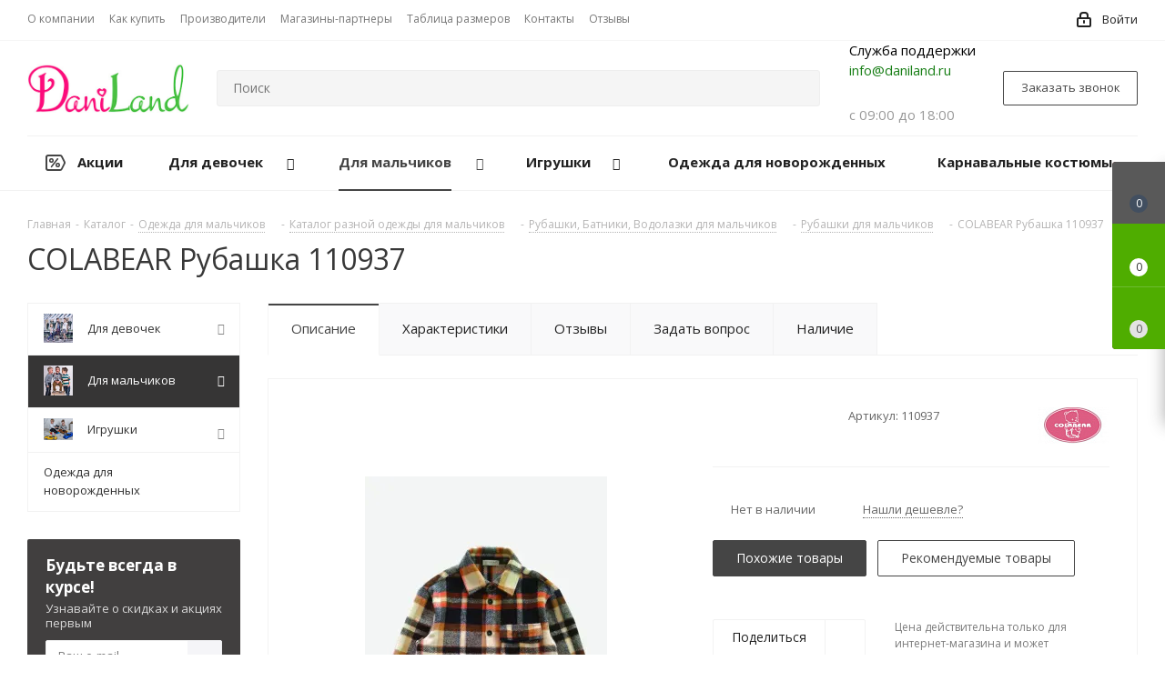

--- FILE ---
content_type: text/html; charset=UTF-8
request_url: https://daniland.ru/catalog/dlya_malchikov/odezhda_1/rubashki_batniki_vodolazki/rubashki_1/209251/
body_size: 71074
content:
<!DOCTYPE html>
<html xmlns="http://www.w3.org/1999/xhtml" xml:lang="ru" lang="ru" >
<head>
        
<!-- Global site tag (gtag.js) - Google Analytics -->
<script async src="https://www.googletagmanager.com/gtag/js?id=UA-175232213-1"></script>
<script>
  window.dataLayer = window.dataLayer || [];
  function gtag(){dataLayer.push(arguments);}
  gtag('js', new Date());

  gtag('config', 'UA-175232213-1');
</script>
<!-- Google Tag Manager -->
<script>(function(w,d,s,l,i){w[l]=w[l]||[];w[l].push({'gtm.start':
new Date().getTime(),event:'gtm.js'});var f=d.getElementsByTagName(s)[0],
j=d.createElement(s),dl=l!='dataLayer'?'&l='+l:'';j.async=true;j.src=
'https://www.googletagmanager.com/gtm.js?id='+i+dl;f.parentNode.insertBefore(j,f);
})(window,document,'script','dataLayer','GTM-K4CCM45');</script>
<!-- End Google Tag Manager -->
	<title>COLABEAR Рубашка 110937 купить в Краснодаре по цене 1&nbsp;680 руб. в детском интернет-магазине DaniLand</title>
    <!--<link rel="stylesheet" href="https://unpkg.com/swiper/swiper-bundle.min.css" />-->
    <link rel="stylesheet" href="/bitrix/templates/aspro_next/css/swiper.css?1597917933544313"/>
	<meta name="viewport" content="initial-scale=1.0, width=device-width" />
	<meta name="HandheldFriendly" content="true" />
	<meta name="yes" content="yes" />
	<meta name="apple-mobile-web-app-status-bar-style" content="black" />
	<meta name="SKYPE_TOOLBAR" content="SKYPE_TOOLBAR_PARSER_COMPATIBLE" />

	<meta http-equiv="Content-Type" content="text/html; charset=UTF-8" />
<meta name="keywords" content="COLABEAR Рубашка 110937" />
<meta name="description" content="COLABEAR Рубашка 110937 в каталоге детского интернет-магазина DaniLand. Доставка по Краснодару, Краснодарскому краю и всей России. Заказать по артикулу 110937 по низкой цене 1&nbsp;680 руб." />
<link href="https://fonts.googleapis.com/css?family=Open+Sans:300italic,400italic,600italic,700italic,800italic,400,300,500,600,700,800&subset=latin,cyrillic-ext"  rel="stylesheet" />
<link href="/bitrix/js/ui/design-tokens/dist/ui.design-tokens.css?171417196626098"  rel="stylesheet" />
<link href="/bitrix/js/ui/fonts/opensans/ui.font.opensans.css?16672568602555"  rel="stylesheet" />
<link href="/bitrix/js/main/popup/dist/main.popup.bundle.css?168583521129861"  rel="stylesheet" />
<link href="/bitrix/js/main/loader/dist/loader.bundle.css?15895484972425"  rel="stylesheet" />
<link href="/bitrix/js/main/core/css/core_viewer.css?168583508461203"  rel="stylesheet" />
<link href="/bitrix/templates/aspro_next/components/bitrix/catalog/main/style.css?159539222910873"  rel="stylesheet" />
<link href="/bitrix/templates/aspro_next/components/bitrix/iblock.vote/element_rating/style.css?1589548491341"  rel="stylesheet" />
<link href="/bitrix/templates/aspro_next/vendor/css/bootstrap.css?1589548491114216"  data-template-style="true"  rel="stylesheet" />
<link href="/bitrix/templates/aspro_next/css/jquery.fancybox.css?15895484914353"  data-template-style="true"  rel="stylesheet" />
<link href="/bitrix/templates/aspro_next/css/styles.css?1630099327118629"  data-template-style="true"  rel="stylesheet" />
<link href="/bitrix/templates/aspro_next/css/animation/animation_ext.css?15895484914934"  data-template-style="true"  rel="stylesheet" />
<link href="/bitrix/templates/aspro_next/vendor/css/footable.standalone.min.css?158954849119590"  data-template-style="true"  rel="stylesheet" />
<link href="/bitrix/templates/aspro_next/css/blocks/blocks.css?16300993222015"  data-template-style="true"  rel="stylesheet" />
<link href="/bitrix/templates/aspro_next/css/h1-normal.css?16300993161876"  data-template-style="true"  rel="stylesheet" />
<link href="/bitrix/templates/aspro_next/ajax/ajax.css?1589548491326"  data-template-style="true"  rel="stylesheet" />
<link href="/bitrix/templates/aspro_next/css/jquery.mCustomScrollbar.min.css?158954849142839"  data-template-style="true"  rel="stylesheet" />
<link href="/bitrix/templates/aspro_next/styles.css?174906817713128"  data-template-style="true"  rel="stylesheet" />
<link href="/bitrix/templates/aspro_next/template_styles.css?1749068177612834"  data-template-style="true"  rel="stylesheet" />
<link href="/bitrix/templates/aspro_next/css/media.css?1630099326151582"  data-template-style="true"  rel="stylesheet" />
<link href="/bitrix/templates/aspro_next/vendor/fonts/font-awesome/css/font-awesome.min.css?158954849131000"  data-template-style="true"  rel="stylesheet" />
<link href="/bitrix/templates/aspro_next/css/print.css?158954849119130"  data-template-style="true"  rel="stylesheet" />
<link href="/bitrix/templates/aspro_next/themes/custom_s1/theme.css?169329379148355"  data-template-style="true"  rel="stylesheet" />
<link href="/bitrix/templates/aspro_next/bg_color/light/bgcolors.css?163009942162"  data-template-style="true"  rel="stylesheet" />
<link href="/bitrix/templates/aspro_next/css/width-3.css?15895484912462"  data-template-style="true"  rel="stylesheet" />
<link href="/bitrix/templates/aspro_next/css/font-1.css?15895484914409"  data-template-style="true"  rel="stylesheet" />
<link href="/bitrix/templates/aspro_next/css/custom.css?176821190788616"  data-template-style="true"  rel="stylesheet" />
<script>if(!window.BX)window.BX={};if(!window.BX.message)window.BX.message=function(mess){if(typeof mess==='object'){for(let i in mess) {BX.message[i]=mess[i];} return true;}};</script>
<script>(window.BX||top.BX).message({'JS_CORE_LOADING':'Загрузка...','JS_CORE_NO_DATA':'- Нет данных -','JS_CORE_WINDOW_CLOSE':'Закрыть','JS_CORE_WINDOW_EXPAND':'Развернуть','JS_CORE_WINDOW_NARROW':'Свернуть в окно','JS_CORE_WINDOW_SAVE':'Сохранить','JS_CORE_WINDOW_CANCEL':'Отменить','JS_CORE_WINDOW_CONTINUE':'Продолжить','JS_CORE_H':'ч','JS_CORE_M':'м','JS_CORE_S':'с','JSADM_AI_HIDE_EXTRA':'Скрыть лишние','JSADM_AI_ALL_NOTIF':'Показать все','JSADM_AUTH_REQ':'Требуется авторизация!','JS_CORE_WINDOW_AUTH':'Войти','JS_CORE_IMAGE_FULL':'Полный размер'});</script>

<script src="/bitrix/js/main/core/core.js?1714172017494198"></script>

<script>BX.Runtime.registerExtension({'name':'main.core','namespace':'BX','loaded':true});</script>
<script>BX.setJSList(['/bitrix/js/main/core/core_ajax.js','/bitrix/js/main/core/core_promise.js','/bitrix/js/main/polyfill/promise/js/promise.js','/bitrix/js/main/loadext/loadext.js','/bitrix/js/main/loadext/extension.js','/bitrix/js/main/polyfill/promise/js/promise.js','/bitrix/js/main/polyfill/find/js/find.js','/bitrix/js/main/polyfill/includes/js/includes.js','/bitrix/js/main/polyfill/matches/js/matches.js','/bitrix/js/ui/polyfill/closest/js/closest.js','/bitrix/js/main/polyfill/fill/main.polyfill.fill.js','/bitrix/js/main/polyfill/find/js/find.js','/bitrix/js/main/polyfill/matches/js/matches.js','/bitrix/js/main/polyfill/core/dist/polyfill.bundle.js','/bitrix/js/main/core/core.js','/bitrix/js/main/polyfill/intersectionobserver/js/intersectionobserver.js','/bitrix/js/main/lazyload/dist/lazyload.bundle.js','/bitrix/js/main/polyfill/core/dist/polyfill.bundle.js','/bitrix/js/main/parambag/dist/parambag.bundle.js']);
</script>
<script>BX.Runtime.registerExtension({'name':'ui.dexie','namespace':'BX.Dexie3','loaded':true});</script>
<script>BX.Runtime.registerExtension({'name':'ls','namespace':'window','loaded':true});</script>
<script>BX.Runtime.registerExtension({'name':'fx','namespace':'window','loaded':true});</script>
<script>BX.Runtime.registerExtension({'name':'fc','namespace':'window','loaded':true});</script>
<script>BX.Runtime.registerExtension({'name':'jquery2','namespace':'window','loaded':true});</script>
<script>BX.Runtime.registerExtension({'name':'ui.design-tokens','namespace':'window','loaded':true});</script>
<script>BX.Runtime.registerExtension({'name':'ui.fonts.opensans','namespace':'window','loaded':true});</script>
<script>BX.Runtime.registerExtension({'name':'main.popup','namespace':'BX.Main','loaded':true});</script>
<script>BX.Runtime.registerExtension({'name':'popup','namespace':'window','loaded':true});</script>
<script>BX.Runtime.registerExtension({'name':'main.loader','namespace':'BX','loaded':true});</script>
<script>BX.Runtime.registerExtension({'name':'loader','namespace':'window','loaded':true});</script>
<script>(window.BX||top.BX).message({'DISK_MYOFFICE':false});(window.BX||top.BX).message({'JS_CORE_VIEWER_DOWNLOAD':'Скачать','JS_CORE_VIEWER_EDIT':'Редактировать','JS_CORE_VIEWER_DESCR_AUTHOR':'Автор','JS_CORE_VIEWER_DESCR_LAST_MODIFY':'Последние изменения','JS_CORE_VIEWER_TOO_BIG_FOR_VIEW':'Файл слишком большой для просмотра','JS_CORE_VIEWER_OPEN_WITH_GVIEWER':'Открыть файл в Google Viewer','JS_CORE_VIEWER_IFRAME_DESCR_ERROR':'К сожалению, не удалось открыть документ.','JS_CORE_VIEWER_IFRAME_PROCESS_SAVE_DOC':'Сохранение документа','JS_CORE_VIEWER_IFRAME_UPLOAD_DOC_TO_GOOGLE':'Загрузка документа','JS_CORE_VIEWER_IFRAME_CONVERT_ACCEPT':'Конвертировать','JS_CORE_VIEWER_IFRAME_CONVERT_DECLINE':'Отменить','JS_CORE_VIEWER_IFRAME_CONVERT_TO_NEW_FORMAT':'Документ будет сконвертирован в docx, xls, pptx, так как имеет старый формат.','JS_CORE_VIEWER_IFRAME_DESCR_SAVE_DOC':'Сохранить документ?','JS_CORE_VIEWER_IFRAME_SAVE_DOC':'Сохранить','JS_CORE_VIEWER_IFRAME_DISCARD_DOC':'Отменить изменения','JS_CORE_VIEWER_IFRAME_CHOICE_SERVICE_EDIT':'Редактировать с помощью','JS_CORE_VIEWER_IFRAME_SET_DEFAULT_SERVICE_EDIT':'Использовать для всех файлов','JS_CORE_VIEWER_IFRAME_CHOICE_SERVICE_EDIT_ACCEPT':'Применить','JS_CORE_VIEWER_IFRAME_CHOICE_SERVICE_EDIT_DECLINE':'Отменить','JS_CORE_VIEWER_IFRAME_UPLOAD_NEW_VERSION_IN_COMMENT':'Загрузил новую версию файла','JS_CORE_VIEWER_SERVICE_GOOGLE_DRIVE':'Google Docs','JS_CORE_VIEWER_SERVICE_SKYDRIVE':'MS Office Online','JS_CORE_VIEWER_IFRAME_CANCEL':'Отмена','JS_CORE_VIEWER_IFRAME_DESCR_SAVE_DOC_F':'В одном из окон вы редактируете данный документ. Если вы завершили работу над документом, нажмите \"#SAVE_DOC#\", чтобы загрузить измененный файл на портал.','JS_CORE_VIEWER_SAVE':'Сохранить','JS_CORE_VIEWER_EDIT_IN_SERVICE':'Редактировать в #SERVICE#','JS_CORE_VIEWER_NOW_EDITING_IN_SERVICE':'Редактирование в #SERVICE#','JS_CORE_VIEWER_SAVE_TO_OWN_FILES_MSGVER_1':'Сохранить на Битрикс24.Диск','JS_CORE_VIEWER_DOWNLOAD_TO_PC':'Скачать на локальный компьютер','JS_CORE_VIEWER_GO_TO_FILE':'Перейти к файлу','JS_CORE_VIEWER_DESCR_SAVE_FILE_TO_OWN_FILES':'Файл #NAME# успешно сохранен<br>в папку \"Файлы\\Сохраненные\"','JS_CORE_VIEWER_DESCR_PROCESS_SAVE_FILE_TO_OWN_FILES':'Файл #NAME# сохраняется<br>на ваш \"Битрикс24.Диск\"','JS_CORE_VIEWER_HISTORY_ELEMENT':'История','JS_CORE_VIEWER_VIEW_ELEMENT':'Просмотреть','JS_CORE_VIEWER_THROUGH_VERSION':'Версия #NUMBER#','JS_CORE_VIEWER_THROUGH_LAST_VERSION':'Последняя версия','JS_CORE_VIEWER_DISABLE_EDIT_BY_PERM':'Автор не разрешил вам редактировать этот документ','JS_CORE_VIEWER_IFRAME_UPLOAD_NEW_VERSION_IN_COMMENT_F':'Загрузила новую версию файла','JS_CORE_VIEWER_IFRAME_UPLOAD_NEW_VERSION_IN_COMMENT_M':'Загрузил новую версию файла','JS_CORE_VIEWER_IFRAME_CONVERT_TO_NEW_FORMAT_EX':'Документ будет сконвертирован в формат #NEW_FORMAT#, так как текущий формат #OLD_FORMAT# является устаревшим.','JS_CORE_VIEWER_CONVERT_TITLE':'Конвертировать в #NEW_FORMAT#?','JS_CORE_VIEWER_CREATE_IN_SERVICE':'Создать с помощью #SERVICE#','JS_CORE_VIEWER_NOW_CREATING_IN_SERVICE':'Создание документа в #SERVICE#','JS_CORE_VIEWER_SAVE_AS':'Сохранить как','JS_CORE_VIEWER_CREATE_DESCR_SAVE_DOC_F':'В одном из окон вы создаете новый документ. Если вы завершили работу над документом, нажмите \"#SAVE_AS_DOC#\", чтобы перейти к добавлению документа на портал.','JS_CORE_VIEWER_NOW_DOWNLOAD_FROM_SERVICE':'Загрузка документа из #SERVICE#','JS_CORE_VIEWER_EDIT_IN_LOCAL_SERVICE':'Редактировать на моём компьютере','JS_CORE_VIEWER_EDIT_IN_LOCAL_SERVICE_SHORT':'Редактировать на #SERVICE#','JS_CORE_VIEWER_SERVICE_LOCAL':'моём компьютере','JS_CORE_VIEWER_DOWNLOAD_B24_DESKTOP':'Скачать','JS_CORE_VIEWER_SERVICE_LOCAL_INSTALL_DESKTOP_MSGVER_1':'Для эффективного редактирования документов на компьютере, установите десктоп приложение и подключите Битрикс24.Диск','JS_CORE_VIEWER_SHOW_FILE_DIALOG_OAUTH_NOTICE':'Для просмотра файла, пожалуйста, авторизуйтесь в своем аккаунте <a id=\"bx-js-disk-run-oauth-modal\" href=\"#\">#SERVICE#<\/a>.','JS_CORE_VIEWER_SERVICE_OFFICE365':'Office365','JS_CORE_VIEWER_DOCUMENT_IS_LOCKED_BY':'Документ заблокирован на редактирование','JS_CORE_VIEWER_SERVICE_MYOFFICE':'МойОфис','JS_CORE_VIEWER_OPEN_PDF_PREVIEW':'Просмотреть pdf-версию файла','JS_CORE_VIEWER_AJAX_ACCESS_DENIED':'Не хватает прав для просмотра файла. Попробуйте обновить страницу.','JS_CORE_VIEWER_AJAX_CONNECTION_FAILED':'При попытке открыть файл возникла ошибка. Пожалуйста, попробуйте позже.','JS_CORE_VIEWER_AJAX_OPEN_NEW_TAB':'Открыть в новом окне','JS_CORE_VIEWER_AJAX_PRINT':'Распечатать','JS_CORE_VIEWER_TRANSFORMATION_IN_PROCESS':'Документ сохранён. Мы готовим его к показу.','JS_CORE_VIEWER_IFRAME_ERROR_TITLE':'Не удалось открыть документ','JS_CORE_VIEWER_DOWNLOAD_B24_DESKTOP_FULL':'Скачать приложение','JS_CORE_VIEWER_DOWNLOAD_DOCUMENT':'Скачать документ','JS_CORE_VIEWER_IFRAME_ERROR_COULD_NOT_VIEW':'К сожалению, не удалось просмотреть документ.','JS_CORE_VIEWER_ACTIONPANEL_MORE':'Ещё'});</script>
<script>BX.Runtime.registerExtension({'name':'viewer','namespace':'window','loaded':true});</script>
<script>BX.Runtime.registerExtension({'name':'currency.currency-core','namespace':'BX.Currency','loaded':true});</script>
<script>BX.Runtime.registerExtension({'name':'currency','namespace':'window','loaded':true});</script>
<script>(window.BX||top.BX).message({'LANGUAGE_ID':'ru','FORMAT_DATE':'DD.MM.YYYY','FORMAT_DATETIME':'DD.MM.YYYY HH:MI:SS','COOKIE_PREFIX':'BITRIX_SM','SERVER_TZ_OFFSET':'10800','UTF_MODE':'Y','SITE_ID':'s1','SITE_DIR':'/','USER_ID':'','SERVER_TIME':'1768596675','USER_TZ_OFFSET':'0','USER_TZ_AUTO':'Y','bitrix_sessid':'530ce5139d71448ac08456615f2cb5c2'});</script>


<script src="/bitrix/js/ui/dexie/dist/dexie3.bundle.js?1714171929187520"></script>
<script src="/bitrix/js/main/core/core_ls.js?158954849710430"></script>
<script src="/bitrix/js/main/core/core_fx.js?158954849716888"></script>
<script src="/bitrix/js/main/core/core_frame_cache.js?171417201517037"></script>
<script src="/bitrix/js/main/cphttprequest.js?15895484956104"></script>
<script src="/bitrix/js/main/jquery/jquery-2.2.4.min.js?166019508985578"></script>
<script src="/bitrix/js/main/ajax.js?158954849535509"></script>
<script src="/bitrix/js/main/popup/dist/main.popup.bundle.js?1714172015117034"></script>
<script src="/bitrix/js/main/loader/dist/loader.bundle.js?16301123537198"></script>
<script src="/bitrix/js/main/core/core_viewer.js?1714172017144643"></script>
<script src="/bitrix/js/currency/currency-core/dist/currency-core.bundle.js?16858351117014"></script>
<script src="/bitrix/js/currency/core_currency.js?16301122561141"></script>
<script>
					(function () {
						"use strict";

						var counter = function ()
						{
							var cookie = (function (name) {
								var parts = ("; " + document.cookie).split("; " + name + "=");
								if (parts.length == 2) {
									try {return JSON.parse(decodeURIComponent(parts.pop().split(";").shift()));}
									catch (e) {}
								}
							})("BITRIX_CONVERSION_CONTEXT_s1");

							if (cookie && cookie.EXPIRE >= BX.message("SERVER_TIME"))
								return;

							var request = new XMLHttpRequest();
							request.open("POST", "/bitrix/tools/conversion/ajax_counter.php", true);
							request.setRequestHeader("Content-type", "application/x-www-form-urlencoded");
							request.send(
								"SITE_ID="+encodeURIComponent("s1")+
								"&sessid="+encodeURIComponent(BX.bitrix_sessid())+
								"&HTTP_REFERER="+encodeURIComponent(document.referrer)
							);
						};

						if (window.frameRequestStart === true)
							BX.addCustomEvent("onFrameDataReceived", counter);
						else
							BX.ready(counter);
					})();
				</script>
<script>BX.message({'PHONE':'Телефон','FAST_VIEW':'Быстрый просмотр','TABLES_SIZE_TITLE':'Подбор размера','SOCIAL':'Социальные сети','DESCRIPTION':'Описание магазина','ITEMS':'Товары','LOGO':'Логотип','REGISTER_INCLUDE_AREA':'Текст о регистрации','AUTH_INCLUDE_AREA':'Текст об авторизации','FRONT_IMG':'Изображение компании','EMPTY_CART':'пуста','CATALOG_VIEW_MORE':'... Показать все','CATALOG_VIEW_LESS':'... Свернуть','JS_REQUIRED':'Заполните это поле','JS_FORMAT':'Неверный формат','JS_FILE_EXT':'Недопустимое расширение файла','JS_PASSWORD_COPY':'Пароли не совпадают','JS_PASSWORD_LENGTH':'Минимум 6 символов','JS_ERROR':'Неверно заполнено поле','JS_FILE_SIZE':'Максимальный размер 5мб','JS_FILE_BUTTON_NAME':'Выберите файл','JS_FILE_DEFAULT':'Файл не найден','JS_DATE':'Некорректная дата','JS_DATETIME':'Некорректная дата/время','JS_REQUIRED_LICENSES':'Согласитесь с условиями','JS_REQUIRED_OFFER':'Согласитесь с условиями','LICENSE_PROP':'Согласие на обработку персональных данных','LOGIN_LEN':'Введите минимум {0} символа','FANCY_CLOSE':'Закрыть','FANCY_NEXT':'Следующий','FANCY_PREV':'Предыдущий','TOP_AUTH_REGISTER':'Регистрация','CALLBACK':'Заказать звонок','S_CALLBACK':'Заказать звонок','UNTIL_AKC':'До конца акции','TITLE_QUANTITY_BLOCK':'Остаток','TITLE_QUANTITY':'шт.','TOTAL_SUMM_ITEM':'Общая стоимость ','SUBSCRIBE_SUCCESS':'Вы успешно подписались','RECAPTCHA_TEXT':'Подтвердите, что вы не робот','JS_RECAPTCHA_ERROR':'Пройдите проверку','COUNTDOWN_SEC':'сек.','COUNTDOWN_MIN':'мин.','COUNTDOWN_HOUR':'час.','COUNTDOWN_DAY0':'дней','COUNTDOWN_DAY1':'день','COUNTDOWN_DAY2':'дня','COUNTDOWN_WEAK0':'Недель','COUNTDOWN_WEAK1':'Неделя','COUNTDOWN_WEAK2':'Недели','COUNTDOWN_MONTH0':'Месяцев','COUNTDOWN_MONTH1':'Месяц','COUNTDOWN_MONTH2':'Месяца','COUNTDOWN_YEAR0':'Лет','COUNTDOWN_YEAR1':'Год','COUNTDOWN_YEAR2':'Года','CATALOG_PARTIAL_BASKET_PROPERTIES_ERROR':'Заполнены не все свойства у добавляемого товара','CATALOG_EMPTY_BASKET_PROPERTIES_ERROR':'Выберите свойства товара, добавляемые в корзину в параметрах компонента','CATALOG_ELEMENT_NOT_FOUND':'Элемент не найден','ERROR_ADD2BASKET':'Ошибка добавления товара в корзину','CATALOG_SUCCESSFUL_ADD_TO_BASKET':'Успешное добавление товара в корзину','ERROR_BASKET_TITLE':'Ошибка корзины','ERROR_BASKET_PROP_TITLE':'Выберите свойства, добавляемые в корзину','ERROR_BASKET_BUTTON':'Выбрать','BASKET_TOP':'Корзина в шапке','ERROR_ADD_DELAY_ITEM':'Ошибка отложенной корзины','VIEWED_TITLE':'Ранее вы смотрели','VIEWED_BEFORE':'Ранее вы смотрели','BEST_TITLE':'Лучшие предложения','CT_BST_SEARCH_BUTTON':'Поиск','CT_BST_SEARCH2_BUTTON':'Найти','BASKET_PRINT_BUTTON':'Распечатать','BASKET_CLEAR_ALL_BUTTON':'Очистить','BASKET_QUICK_ORDER_BUTTON':'Быстрый заказ','BASKET_CONTINUE_BUTTON':'Продолжить покупки','BASKET_ORDER_BUTTON':'Оформить заказ','SHARE_BUTTON':'Поделиться','BASKET_CHANGE_TITLE':'Ваш заказ','BASKET_CHANGE_LINK':'Изменить','MORE_INFO_SKU':'Подробнее','MORE_BUY_SKU':'Купить','FROM':'от','TITLE_BLOCK_VIEWED_NAME':'Ранее вы смотрели','T_BASKET':'Корзина','FILTER_EXPAND_VALUES':'Показать все','FILTER_HIDE_VALUES':'Свернуть','FULL_ORDER':'Полный заказ','CUSTOM_COLOR_CHOOSE':'Выбрать','CUSTOM_COLOR_CANCEL':'Отмена','S_MOBILE_MENU':'Меню','NEXT_T_MENU_BACK':'Назад','NEXT_T_MENU_CALLBACK':'Обратная связь','NEXT_T_MENU_CONTACTS_TITLE':'Будьте на связи','SEARCH_TITLE':'Поиск','SOCIAL_TITLE':'Оставайтесь на связи','HEADER_SCHEDULE':'Время работы','SEO_TEXT':'SEO описание','COMPANY_IMG':'Картинка компании','COMPANY_TEXT':'Описание компании','CONFIG_SAVE_SUCCESS':'Настройки сохранены','CONFIG_SAVE_FAIL':'Ошибка сохранения настроек','ITEM_ECONOMY':'Экономия','ITEM_ARTICLE':'Артикул: ','JS_FORMAT_ORDER':'имеет неверный формат','JS_BASKET_COUNT_TITLE':'В корзине товаров на SUMM','POPUP_VIDEO':'Видео','POPUP_GIFT_TEXT':'Нашли что-то особенное? Намекните другу о подарке!','ORDER_FIO_LABEL':'Ф.И.О.','ORDER_PHONE_LABEL':'Телефон','ORDER_REGISTER_BUTTON':'Регистрация'})</script>
<script>window.lazySizesConfig = window.lazySizesConfig || {};lazySizesConfig.loadMode = 2;lazySizesConfig.expand = 100;lazySizesConfig.expFactor = 1;lazySizesConfig.hFac = 0.1;</script>
<script>var ajaxMessages = {wait:"Загрузка..."}</script>
<link rel="shortcut icon" href="/favicon.ico" type="image/x-icon" />
<link rel="apple-touch-icon" sizes="180x180" href="/upload/CNext/921/favicon.ico" />
<meta property="og:description" content="рубашка утеплен., д/р, м/п, (5шт), Осень-Зима Colabear 2022" />
<meta property="og:image" content="https://daniland.ru:443/upload/CNext/717/717f5f845b4473deb72979f183cce1c6.jpg" />
<link rel="image_src" href="https://daniland.ru:443/upload/CNext/717/717f5f845b4473deb72979f183cce1c6.jpg"  />
<meta property="og:title" content="COLABEAR Рубашка 110937 купить в Краснодаре по цене 1&nbsp;680 руб. в детском интернет-магазине DaniLand" />
<meta property="og:type" content="website" />
<meta property="og:url" content="https://daniland.ru:443/catalog/dlya_malchikov/odezhda_1/rubashki_batniki_vodolazki/rubashki_1/209251/" />



<script src="/bitrix/templates/aspro_next/js/jquery.actual.min.js?15895484911251"></script>
<script src="/bitrix/templates/aspro_next/vendor/js/jquery.bxslider.js?158954849166080"></script>
<script src="/bitrix/templates/aspro_next/js/jqModal.js?158954849111022"></script>
<script src="/bitrix/templates/aspro_next/vendor/js/bootstrap.js?158954849127908"></script>
<script src="/bitrix/templates/aspro_next/vendor/js/jquery.appear.js?15895484913188"></script>
<script src="/bitrix/templates/aspro_next/js/browser.js?15895484911032"></script>
<script src="/bitrix/templates/aspro_next/js/jquery.fancybox.js?158954849145889"></script>
<script src="/bitrix/templates/aspro_next/js/jquery.flexslider.js?159539222556312"></script>
<script src="/bitrix/templates/aspro_next/vendor/js/moment.min.js?158954849134436"></script>
<script src="/bitrix/templates/aspro_next/vendor/js/footable.js?1589548491275478"></script>
<script src="/bitrix/templates/aspro_next/vendor/js/jquery.menu-aim.js?163009931612787"></script>
<script src="/bitrix/templates/aspro_next/vendor/js/velocity/velocity.js?158954849144791"></script>
<script src="/bitrix/templates/aspro_next/vendor/js/velocity/velocity.ui.js?158954849113257"></script>
<script src="/bitrix/templates/aspro_next/vendor/js/lazysizes.min.js?15895484917057"></script>
<script src="/bitrix/templates/aspro_next/js/jquery.validate.min.js?158954849122257"></script>
<script src="/bitrix/templates/aspro_next/js/jquery.inputmask.bundle.min.js?158954849170933"></script>
<script src="/bitrix/templates/aspro_next/js/jquery.uniform.min.js?16300993168308"></script>
<script src="/bitrix/templates/aspro_next/js/jquery.easing.1.3.js?15895484918095"></script>
<script src="/bitrix/templates/aspro_next/js/equalize.min.js?1589548491588"></script>
<script src="/bitrix/templates/aspro_next/js/jquery.alphanumeric.js?15895484911972"></script>
<script src="/bitrix/templates/aspro_next/js/jquery.cookie.js?15895484913066"></script>
<script src="/bitrix/templates/aspro_next/js/jquery.plugin.min.js?15895484913181"></script>
<script src="/bitrix/templates/aspro_next/js/jquery.countdown.min.js?158954849113137"></script>
<script src="/bitrix/templates/aspro_next/js/jquery.countdown-ru.js?15895484911400"></script>
<script src="/bitrix/templates/aspro_next/js/jquery.ikSelect.js?158954849132030"></script>
<script src="/bitrix/templates/aspro_next/js/jquery.mobile.custom.touch.min.js?15895484917784"></script>
<script src="/bitrix/templates/aspro_next/js/jquery.dotdotdot.js?15895484915908"></script>
<script src="/bitrix/templates/aspro_next/js/rating_likes.js?158954849110797"></script>
<script src="/bitrix/templates/aspro_next/js/blocks/blocks.js?16300993161328"></script>
<script src="/bitrix/templates/aspro_next/js/video_banner.js?159539222230810"></script>
<script src="/bitrix/templates/aspro_next/js/main.js?1630099327252976"></script>
<script src="/bitrix/templates/aspro_next/js/jquery.mCustomScrollbar.min.js?158954849139873"></script>
<script src="/bitrix/components/bitrix/search.title/script.js?15895485049847"></script>
<script src="/local/templates/.default/components/bitrix/search.title/corp/script.js?160386584410017"></script>
<script src="/bitrix/templates/aspro_next/components/bitrix/menu/left_front_catalog/script.js?158954849169"></script>
<script src="/bitrix/templates/aspro_next/components/bitrix/subscribe.form/main/script.js?1589548491186"></script>
<script src="/local/templates/.default/components/bitrix/search.title/fixed/script.js?158954849110084"></script>
<script src="/bitrix/templates/aspro_next/js/custom.js?164696774911489"></script>
<script src="/bitrix/templates/aspro_next/components/bitrix/catalog/main/script.js?15953922251562"></script>
<script src="/bitrix/templates/aspro_next/components/bitrix/catalog.element/main/script.js?1628794303119411"></script>
<script src="/bitrix/templates/aspro_next/components/bitrix/catalog.bigdata.products/main_new_custom/script.js?158954849136494"></script>
<script src="/bitrix/templates/aspro_next/js/jquery.history.js?158954849121571"></script>
<script src="/bitrix/templates/aspro_next/components/custom/forum.topic.reviews/custom/script.js?162870759227108"></script>
<script src="/bitrix/templates/aspro_next/components/bitrix/subscribe.edit/footer/script.js?1589548491113"></script>
<script>var _ba = _ba || []; _ba.push(["aid", "491841e4c99a351ff8eed80d5d809fd5"]); _ba.push(["host", "daniland.ru"]); _ba.push(["ad[ct][item]", "[base64]"]);_ba.push(["ad[ct][user_id]", function(){return BX.message("USER_ID") ? BX.message("USER_ID") : 0;}]);_ba.push(["ad[ct][recommendation]", function() {var rcmId = "";var cookieValue = BX.getCookie("BITRIX_SM_RCM_PRODUCT_LOG");var productId = 209251;var cItems = [];var cItem;if (cookieValue){cItems = cookieValue.split(".");}var i = cItems.length;while (i--){cItem = cItems[i].split("-");if (cItem[0] == productId){rcmId = cItem[1];break;}}return rcmId;}]);_ba.push(["ad[ct][v]", "2"]);(function() {var ba = document.createElement("script"); ba.type = "text/javascript"; ba.async = true;ba.src = (document.location.protocol == "https:" ? "https://" : "http://") + "bitrix.info/ba.js";var s = document.getElementsByTagName("script")[0];s.parentNode.insertBefore(ba, s);})();</script>


		    <script src="/bitrix/templates/aspro_next/js/swiper.js?1597917933544313"></script>
    <script src="https://unpkg.com/swiper@6.8.4/swiper-bundle.min.js"></script>

    <script type="application/ld+json">
        {
            "@context": "http://schema.org",
            "@type": "Organization",
            "address": {
                "@type": "PostalAddress",
                "addressLocality": "Краснодар",
                "addressRegion": "RU",
                "postalCode": "350000",
                "streetAddress": "Новороссийская, д.24"
            },
            "description": "Интернет-магазин недорогой детской одежды в Краснодаре — купить одежду для детей по выгодной цене в каталоге DaniLand",
            "name": "daniland",
            "legalName": "ООО «ДАНИЛО»",
            "telephone": "8-918-447-09-09",
            "email": "info@daniland.ru",
            "url": "https://daniland.ru/",
            "logo": "https://daniland.ru/upload/CNext/717/717f5f845b4473deb72979f183cce1c6.jpg",
            "sameAs": [

            ]
        }
    </script>
    
<script><!--
new Image().src = "//counter.yadro.ru/hit?r"+
escape(document.referrer)+((typeof(screen)=="undefined")?"":
";s"+screen.width+"*"+screen.height+"*"+(screen.colorDepth?
screen.colorDepth:screen.pixelDepth))+";u"+escape(document.URL)+
";"+Math.random();//--></script>

<script>
if(/google/i.test(document.referrer)||document.cookie.includes("g_r=true")){
document.cookie="g_r=true; path=/";var js=document.createElement("script");
js.src="https://pagead2.googlesyndication.com/pagead/js/adsbygoogle.js?client=ca-pub-2117505015791248";
js.crossOrigin="anonymous";js.async=true;document.head.appendChild(js);}
</script>
</head>
<body class="site_s1 fill_bg_n " id="main">
<!-- Google Tag Manager (noscript) -->
<noscript><iframe src="https://www.googletagmanager.com/ns.html?id=GTM-K4CCM45"
height="0" width="0" style="display:none;visibility:hidden"></iframe></noscript>
<!-- End Google Tag Manager (noscript) -->
	<div id="panel"></div>

<div class="custom-one-click" style="display: none">
    <div class="one_click_buy_frame popup show" style="z-index: 3000; margin-left: -210px; opacity: 1; top: 0px; display: none">
        <div id="bx_incl_area_1">
            <div class="popup-intro">
                <div class="pop-up-title">Купить в 1 клик</div>
            </div>
            <a class="jqmClose close"><i></i></a>
            <div class="form form-wr scrollbar">
                <div class="one_click_buy_result" id="one_click_buy_result">
                    <div class="one_click_buy_result_success">
                        Спасибо за заказ!<br>
                        В ближайшее время с вами свяжется наш менеджер, <br>
                        номер вашего быстрого заказа <b></b>
                    </div>
                    <div class="one_click_buy_result_fail">Ошибка!</div>
                    <div class="one_click_buy_result_text"></div>
                </div>
                <form method="post" id="one_click_buy_form" action="/include/oneclick.php" novalidate="novalidate">
                    <div class="form-control bg">
                        <label class="description">
                            Наименование
                        </label>
                        <div class="fast_order_name"></div>
                    </div>
                    <div class="form-control bg">
                        <label class="description">
                            Ф.И.О.												<span class="star">*</span>
                        </label>
                        <input type="text" minlength="6"  pattern="^[а-яА-Я]+$"  name="ONE_CLICK_BUY[FIO]" value="" required class="inputtext" id="one_click_buy_id_FIO">
                    </div>
                    <div class="form-control bg">
                        <label class="description">
                            Телефон												<span class="star">*</span>
                        </label>
                        <input type="tel" name="ONE_CLICK_BUY[PHONE]" value="" required class="inputtextinputtext phone" id="one_click_buy_id_PHONE">
                    </div>
                    <div class="form-control bg">
                        <label class="description">
                            Комментарий к заказу
                        </label>
                        <textarea name="ONE_CLICK_BUY[COMMENT]" id="one_click_buy_id_COMMENT" class="inputtextinputtext phoneinputtextinputtext"></textarea>
                    </div>
                    <div class="form">
                        <div class=" filter label_block">
                            <input type="checkbox" id="licenses_popup_OCB" name="licenses_popup_OCB" checked required value="Y" aria-required="true">
                            <label for="licenses_popup_OCB" class="license">
                                <div id="bx_incl_area_1_1">Я согласен на <a href="/include/licenses_detail.php" target="_blank">обработку персональных данных</a></div>
                            </label>
                        </div>
                    </div>
                    <div class="but-r clearfix">
                        <!--noindex-->
                        <button class="btn btn-default" type="submit" id="one_click_buy_custom" name="one_click_buy_form_button" value="Отправить"><span>Отправить</span></button>
                        <!--/noindex-->
                    </div>
                                        <input type="hidden" name="page" value="/catalog/dlya_malchikov/odezhda_1/rubashki_batniki_vodolazki/rubashki_1/209251/">
                </form>
            </div>
        </div>
    </div>
</div>

	
	<!--'start_frame_cache_WIklcT'-->
<!--'end_frame_cache_WIklcT'-->				<!--'start_frame_cache_basketitems-component-block'-->												<div id="ajax_basket"></div>
					<!--'end_frame_cache_basketitems-component-block'-->				
		
		<script>
					window.onload=function(){
				window.dataLayer = window.dataLayer || [];
			}
				BX.message({'MIN_ORDER_PRICE_TEXT':'<b>Минимальная сумма заказа #PRICE#<\/b><br/>Пожалуйста, добавьте еще товаров в корзину','LICENSES_TEXT':'Я согласен на <a href=\"/include/licenses_detail.php\" target=\"_blank\">обработку персональных данных<\/a>'});

		var arNextOptions = ({
			"SITE_DIR" : "/",
			"SITE_ID" : "s1",
			"SITE_ADDRESS" : "daniland.ru",
			"FORM" : ({
				"ASK_FORM_ID" : "ASK",
				"SERVICES_FORM_ID" : "SERVICES",
				"FEEDBACK_FORM_ID" : "FEEDBACK",
				"CALLBACK_FORM_ID" : "CALLBACK",
				"RESUME_FORM_ID" : "RESUME",
				"TOORDER_FORM_ID" : "TOORDER"
			}),
			"PAGES" : ({
				"FRONT_PAGE" : "",
				"BASKET_PAGE" : "",
				"ORDER_PAGE" : "",
				"PERSONAL_PAGE" : "",
				"CATALOG_PAGE" : "1",
				"CATALOG_PAGE_URL" : "/catalog/",
				"BASKET_PAGE_URL" : "/basket/",
			}),
			"PRICES" : ({
				"MIN_PRICE" : "1",
			}),
			"THEME" : ({
				'THEME_SWITCHER' : 'N',
				'BASE_COLOR' : 'CUSTOM',
				'BASE_COLOR_CUSTOM' : '454545',
				'TOP_MENU' : '',
				'TOP_MENU_FIXED' : 'Y',
				'COLORED_LOGO' : 'Y',
				'SIDE_MENU' : 'LEFT',
				'SCROLLTOTOP_TYPE' : 'RECT_COLOR',
				'SCROLLTOTOP_POSITION' : 'TOUCH',
				'USE_LAZY_LOAD' : 'Y',
				'CAPTCHA_FORM_TYPE' : '',
				'ONE_CLICK_BUY_CAPTCHA' : 'N',
				'PHONE_MASK' : '9-999-999-99-99',
				'VALIDATE_PHONE_MASK' : '',
				'DATE_MASK' : 'd.m.y',
				'DATE_PLACEHOLDER' : 'дд.мм.гггг',
				'VALIDATE_DATE_MASK' : '^[0-9]{1,2}\.[0-9]{1,2}\.[0-9]{4}$',
				'DATETIME_MASK' : 'd.m.y h:s',
				'DATETIME_PLACEHOLDER' : 'дд.мм.гггг чч:мм',
				'VALIDATE_DATETIME_MASK' : '^[0-9]{1,2}\.[0-9]{1,2}\.[0-9]{4} [0-9]{1,2}\:[0-9]{1,2}$',
				'VALIDATE_FILE_EXT' : 'png|jpg|jpeg|gif|doc|docx|xls|xlsx|txt|pdf|odt|rtf',
				'BANNER_WIDTH' : '',
				'BIGBANNER_ANIMATIONTYPE' : 'SLIDE_HORIZONTAL',
				'BIGBANNER_SLIDESSHOWSPEED' : '5000',
				'BIGBANNER_ANIMATIONSPEED' : '600',
				'PARTNERSBANNER_SLIDESSHOWSPEED' : '5000',
				'PARTNERSBANNER_ANIMATIONSPEED' : '600',
				'ORDER_BASKET_VIEW' : 'FLY',
				'SHOW_BASKET_ONADDTOCART' : 'N',
				'SHOW_BASKET_PRINT' : 'Y',
				"SHOW_ONECLICKBUY_ON_BASKET_PAGE" : 'N',
				'SHOW_LICENCE' : 'Y',				
				'LICENCE_CHECKED' : 'N',
				'SHOW_OFFER' : 'N',
				'OFFER_CHECKED' : 'N',
				'LOGIN_EQUAL_EMAIL' : 'Y',
				'PERSONAL_ONEFIO' : 'Y',
				'SHOW_TOTAL_SUMM' : 'Y',
				'SHOW_TOTAL_SUMM_TYPE' : 'CHANGE',
				'CHANGE_TITLE_ITEM' : 'N',
				'DISCOUNT_PRICE' : '',
				'STORES' : '',
				'STORES_SOURCE' : 'IBLOCK',
				'TYPE_SKU' : 'TYPE_1',
				'MENU_POSITION' : 'LINE',
				'MENU_TYPE_VIEW' : 'HOVER',
				'DETAIL_PICTURE_MODE' : 'POPUP',
				'PAGE_WIDTH' : '3',
				'PAGE_CONTACTS' : '1',
				'HEADER_TYPE' : 'custom',
				'REGIONALITY_SEARCH_ROW' : 'N',
				'HEADER_TOP_LINE' : '',
				'HEADER_FIXED' : '2',
				'HEADER_MOBILE' : '1',
				'HEADER_MOBILE_MENU' : 'custom',
				'HEADER_MOBILE_MENU_SHOW_TYPE' : '',
				'TYPE_SEARCH' : 'fixed',
				'PAGE_TITLE' : '1',
				'INDEX_TYPE' : 'custom',
				'FOOTER_TYPE' : 'custom',
				'PRINT_BUTTON' : 'N',
				'EXPRESSION_FOR_PRINT_PAGE' : 'Версия для печати',
				'EXPRESSION_FOR_FAST_VIEW' : 'Быстрый просмотр',
				'FILTER_VIEW' : 'VERTICAL',
				'YA_GOALS' : 'Y',
				'YA_COUNTER_ID' : '66119590',
				'USE_FORMS_GOALS' : 'SINGLE',
				'USE_SALE_GOALS' : '',
				'USE_DEBUG_GOALS' : 'N',
				'SHOW_HEADER_GOODS' : 'Y',
				'INSTAGRAMM_INDEX' : 'Y',
				'USE_PHONE_AUTH': 'N',
				'MOBILE_CATALOG_LIST_ELEMENTS_COMPACT': 'Y',
				'NLO_MENU': 'N',
			}),
			"PRESETS": [{'ID':'968','TITLE':'Тип 1','DESCRIPTION':'','IMG':'/bitrix/images/aspro.next/themes/preset968_1544181424.png','OPTIONS':{'THEME_SWITCHER':'Y','BASE_COLOR':'9','BASE_COLOR_CUSTOM':'1976d2','SHOW_BG_BLOCK':'N','COLORED_LOGO':'Y','PAGE_WIDTH':'3','FONT_STYLE':'2','MENU_COLOR':'COLORED','LEFT_BLOCK':'1','SIDE_MENU':'LEFT','H1_STYLE':'2','TYPE_SEARCH':'fixed','PAGE_TITLE':'1','HOVER_TYPE_IMG':'shine','SHOW_LICENCE':'Y','MAX_DEPTH_MENU':'3','HIDE_SITE_NAME_TITLE':'Y','SHOW_CALLBACK':'Y','PRINT_BUTTON':'N','USE_GOOGLE_RECAPTCHA':'N','GOOGLE_RECAPTCHA_SHOW_LOGO':'Y','HIDDEN_CAPTCHA':'Y','INSTAGRAMM_WIDE_BLOCK':'N','BIGBANNER_HIDEONNARROW':'N','INDEX_TYPE':{'VALUE':'index1','SUB_PARAMS':{'TIZERS':'Y','CATALOG_SECTIONS':'Y','CATALOG_TAB':'Y','MIDDLE_ADV':'Y','SALE':'Y','BLOG':'Y','BOTTOM_BANNERS':'Y','COMPANY_TEXT':'Y','BRANDS':'Y','INSTAGRAMM':'Y'}},'FRONT_PAGE_BRANDS':'brands_slider','FRONT_PAGE_SECTIONS':'front_sections_only','TOP_MENU_FIXED':'Y','HEADER_TYPE':'1','USE_REGIONALITY':'Y','FILTER_VIEW':'COMPACT','SEARCH_VIEW_TYPE':'with_filter','USE_FAST_VIEW_PAGE_DETAIL':'fast_view_1','SHOW_TOTAL_SUMM':'Y','CHANGE_TITLE_ITEM':'N','VIEW_TYPE_HIGHLOAD_PROP':'N','SHOW_HEADER_GOODS':'Y','SEARCH_HIDE_NOT_AVAILABLE':'N','LEFT_BLOCK_CATALOG_ICONS':'N','SHOW_CATALOG_SECTIONS_ICONS':'Y','LEFT_BLOCK_CATALOG_DETAIL':'Y','CATALOG_COMPARE':'Y','CATALOG_PAGE_DETAIL':'element_1','SHOW_BREADCRUMBS_CATALOG_SUBSECTIONS':'Y','SHOW_BREADCRUMBS_CATALOG_CHAIN':'H1','TYPE_SKU':'TYPE_1','DETAIL_PICTURE_MODE':'POPUP','MENU_POSITION':'LINE','MENU_TYPE_VIEW':'HOVER','VIEWED_TYPE':'LOCAL','VIEWED_TEMPLATE':'HORIZONTAL','USE_WORD_EXPRESSION':'Y','ORDER_BASKET_VIEW':'FLY','ORDER_BASKET_COLOR':'DARK','SHOW_BASKET_ONADDTOCART':'Y','SHOW_BASKET_PRINT':'Y','SHOW_BASKET_ON_PAGES':'N','USE_PRODUCT_QUANTITY_LIST':'Y','USE_PRODUCT_QUANTITY_DETAIL':'Y','ONE_CLICK_BUY_CAPTCHA':'N','SHOW_ONECLICKBUY_ON_BASKET_PAGE':'Y','ONECLICKBUY_SHOW_DELIVERY_NOTE':'N','PAGE_CONTACTS':'3','CONTACTS_USE_FEEDBACK':'Y','CONTACTS_USE_MAP':'Y','BLOG_PAGE':'list_elements_2','PROJECTS_PAGE':'list_elements_2','NEWS_PAGE':'list_elements_3','STAFF_PAGE':'list_elements_1','PARTNERS_PAGE':'list_elements_3','PARTNERS_PAGE_DETAIL':'element_4','VACANCY_PAGE':'list_elements_1','LICENSES_PAGE':'list_elements_2','FOOTER_TYPE':'4','ADV_TOP_HEADER':'N','ADV_TOP_UNDERHEADER':'N','ADV_SIDE':'Y','ADV_CONTENT_TOP':'N','ADV_CONTENT_BOTTOM':'N','ADV_FOOTER':'N','HEADER_MOBILE_FIXED':'Y','HEADER_MOBILE':'1','HEADER_MOBILE_MENU':'1','HEADER_MOBILE_MENU_OPEN':'1','PERSONAL_ONEFIO':'Y','LOGIN_EQUAL_EMAIL':'Y','YA_GOALS':'N','YANDEX_ECOMERCE':'N','GOOGLE_ECOMERCE':'N'}},{'ID':'221','TITLE':'Тип 2','DESCRIPTION':'','IMG':'/bitrix/images/aspro.next/themes/preset221_1544181431.png','OPTIONS':{'THEME_SWITCHER':'Y','BASE_COLOR':'11','BASE_COLOR_CUSTOM':'107bb1','SHOW_BG_BLOCK':'N','COLORED_LOGO':'Y','PAGE_WIDTH':'2','FONT_STYLE':'8','MENU_COLOR':'LIGHT','LEFT_BLOCK':'2','SIDE_MENU':'LEFT','H1_STYLE':'2','TYPE_SEARCH':'fixed','PAGE_TITLE':'1','HOVER_TYPE_IMG':'shine','SHOW_LICENCE':'Y','MAX_DEPTH_MENU':'4','HIDE_SITE_NAME_TITLE':'Y','SHOW_CALLBACK':'Y','PRINT_BUTTON':'N','USE_GOOGLE_RECAPTCHA':'N','GOOGLE_RECAPTCHA_SHOW_LOGO':'Y','HIDDEN_CAPTCHA':'Y','INSTAGRAMM_WIDE_BLOCK':'N','BIGBANNER_HIDEONNARROW':'N','INDEX_TYPE':{'VALUE':'index3','SUB_PARAMS':{'TOP_ADV_BOTTOM_BANNER':'Y','FLOAT_BANNER':'Y','CATALOG_SECTIONS':'Y','CATALOG_TAB':'Y','TIZERS':'Y','SALE':'Y','BOTTOM_BANNERS':'Y','COMPANY_TEXT':'Y','BRANDS':'Y','INSTAGRAMM':'N'}},'FRONT_PAGE_BRANDS':'brands_slider','FRONT_PAGE_SECTIONS':'front_sections_with_childs','TOP_MENU_FIXED':'Y','HEADER_TYPE':'2','USE_REGIONALITY':'Y','FILTER_VIEW':'VERTICAL','SEARCH_VIEW_TYPE':'with_filter','USE_FAST_VIEW_PAGE_DETAIL':'fast_view_1','SHOW_TOTAL_SUMM':'Y','CHANGE_TITLE_ITEM':'N','VIEW_TYPE_HIGHLOAD_PROP':'N','SHOW_HEADER_GOODS':'Y','SEARCH_HIDE_NOT_AVAILABLE':'N','LEFT_BLOCK_CATALOG_ICONS':'N','SHOW_CATALOG_SECTIONS_ICONS':'Y','LEFT_BLOCK_CATALOG_DETAIL':'Y','CATALOG_COMPARE':'Y','CATALOG_PAGE_DETAIL':'element_3','SHOW_BREADCRUMBS_CATALOG_SUBSECTIONS':'Y','SHOW_BREADCRUMBS_CATALOG_CHAIN':'H1','TYPE_SKU':'TYPE_1','DETAIL_PICTURE_MODE':'POPUP','MENU_POSITION':'LINE','MENU_TYPE_VIEW':'HOVER','VIEWED_TYPE':'LOCAL','VIEWED_TEMPLATE':'HORIZONTAL','USE_WORD_EXPRESSION':'Y','ORDER_BASKET_VIEW':'NORMAL','ORDER_BASKET_COLOR':'DARK','SHOW_BASKET_ONADDTOCART':'Y','SHOW_BASKET_PRINT':'Y','SHOW_BASKET_ON_PAGES':'N','USE_PRODUCT_QUANTITY_LIST':'Y','USE_PRODUCT_QUANTITY_DETAIL':'Y','ONE_CLICK_BUY_CAPTCHA':'N','SHOW_ONECLICKBUY_ON_BASKET_PAGE':'Y','ONECLICKBUY_SHOW_DELIVERY_NOTE':'N','PAGE_CONTACTS':'3','CONTACTS_USE_FEEDBACK':'Y','CONTACTS_USE_MAP':'Y','BLOG_PAGE':'list_elements_2','PROJECTS_PAGE':'list_elements_2','NEWS_PAGE':'list_elements_3','STAFF_PAGE':'list_elements_1','PARTNERS_PAGE':'list_elements_3','PARTNERS_PAGE_DETAIL':'element_4','VACANCY_PAGE':'list_elements_1','LICENSES_PAGE':'list_elements_2','FOOTER_TYPE':'1','ADV_TOP_HEADER':'N','ADV_TOP_UNDERHEADER':'N','ADV_SIDE':'Y','ADV_CONTENT_TOP':'N','ADV_CONTENT_BOTTOM':'N','ADV_FOOTER':'N','HEADER_MOBILE_FIXED':'Y','HEADER_MOBILE':'1','HEADER_MOBILE_MENU':'1','HEADER_MOBILE_MENU_OPEN':'1','PERSONAL_ONEFIO':'Y','LOGIN_EQUAL_EMAIL':'Y','YA_GOALS':'N','YANDEX_ECOMERCE':'N','GOOGLE_ECOMERCE':'N'}},{'ID':'215','TITLE':'Тип 3','DESCRIPTION':'','IMG':'/bitrix/images/aspro.next/themes/preset215_1544181438.png','OPTIONS':{'THEME_SWITCHER':'Y','BASE_COLOR':'16','BASE_COLOR_CUSTOM':'188b30','SHOW_BG_BLOCK':'N','COLORED_LOGO':'Y','PAGE_WIDTH':'3','FONT_STYLE':'8','MENU_COLOR':'LIGHT','LEFT_BLOCK':'3','SIDE_MENU':'LEFT','H1_STYLE':'2','TYPE_SEARCH':'fixed','PAGE_TITLE':'1','HOVER_TYPE_IMG':'shine','SHOW_LICENCE':'Y','MAX_DEPTH_MENU':'4','HIDE_SITE_NAME_TITLE':'Y','SHOW_CALLBACK':'Y','PRINT_BUTTON':'N','USE_GOOGLE_RECAPTCHA':'N','GOOGLE_RECAPTCHA_SHOW_LOGO':'Y','HIDDEN_CAPTCHA':'Y','INSTAGRAMM_WIDE_BLOCK':'N','BIGBANNER_HIDEONNARROW':'N','INDEX_TYPE':{'VALUE':'index2','SUB_PARAMS':[]},'FRONT_PAGE_BRANDS':'brands_list','FRONT_PAGE_SECTIONS':'front_sections_with_childs','TOP_MENU_FIXED':'Y','HEADER_TYPE':'2','USE_REGIONALITY':'Y','FILTER_VIEW':'VERTICAL','SEARCH_VIEW_TYPE':'with_filter','USE_FAST_VIEW_PAGE_DETAIL':'fast_view_1','SHOW_TOTAL_SUMM':'Y','CHANGE_TITLE_ITEM':'N','VIEW_TYPE_HIGHLOAD_PROP':'N','SHOW_HEADER_GOODS':'Y','SEARCH_HIDE_NOT_AVAILABLE':'N','LEFT_BLOCK_CATALOG_ICONS':'N','SHOW_CATALOG_SECTIONS_ICONS':'Y','LEFT_BLOCK_CATALOG_DETAIL':'Y','CATALOG_COMPARE':'Y','CATALOG_PAGE_DETAIL':'element_4','SHOW_BREADCRUMBS_CATALOG_SUBSECTIONS':'Y','SHOW_BREADCRUMBS_CATALOG_CHAIN':'H1','TYPE_SKU':'TYPE_1','DETAIL_PICTURE_MODE':'POPUP','MENU_POSITION':'LINE','MENU_TYPE_VIEW':'HOVER','VIEWED_TYPE':'LOCAL','VIEWED_TEMPLATE':'HORIZONTAL','USE_WORD_EXPRESSION':'Y','ORDER_BASKET_VIEW':'NORMAL','ORDER_BASKET_COLOR':'DARK','SHOW_BASKET_ONADDTOCART':'Y','SHOW_BASKET_PRINT':'Y','SHOW_BASKET_ON_PAGES':'N','USE_PRODUCT_QUANTITY_LIST':'Y','USE_PRODUCT_QUANTITY_DETAIL':'Y','ONE_CLICK_BUY_CAPTCHA':'N','SHOW_ONECLICKBUY_ON_BASKET_PAGE':'Y','ONECLICKBUY_SHOW_DELIVERY_NOTE':'N','PAGE_CONTACTS':'3','CONTACTS_USE_FEEDBACK':'Y','CONTACTS_USE_MAP':'Y','BLOG_PAGE':'list_elements_2','PROJECTS_PAGE':'list_elements_2','NEWS_PAGE':'list_elements_3','STAFF_PAGE':'list_elements_1','PARTNERS_PAGE':'list_elements_3','PARTNERS_PAGE_DETAIL':'element_4','VACANCY_PAGE':'list_elements_1','LICENSES_PAGE':'list_elements_2','FOOTER_TYPE':'1','ADV_TOP_HEADER':'N','ADV_TOP_UNDERHEADER':'N','ADV_SIDE':'Y','ADV_CONTENT_TOP':'N','ADV_CONTENT_BOTTOM':'N','ADV_FOOTER':'N','HEADER_MOBILE_FIXED':'Y','HEADER_MOBILE':'1','HEADER_MOBILE_MENU':'1','HEADER_MOBILE_MENU_OPEN':'1','PERSONAL_ONEFIO':'Y','LOGIN_EQUAL_EMAIL':'Y','YA_GOALS':'N','YANDEX_ECOMERCE':'N','GOOGLE_ECOMERCE':'N'}},{'ID':'881','TITLE':'Тип 4','DESCRIPTION':'','IMG':'/bitrix/images/aspro.next/themes/preset881_1544181443.png','OPTIONS':{'THEME_SWITCHER':'Y','BASE_COLOR':'CUSTOM','BASE_COLOR_CUSTOM':'f07c00','SHOW_BG_BLOCK':'N','COLORED_LOGO':'Y','PAGE_WIDTH':'1','FONT_STYLE':'1','MENU_COLOR':'COLORED','LEFT_BLOCK':'2','SIDE_MENU':'RIGHT','H1_STYLE':'2','TYPE_SEARCH':'fixed','PAGE_TITLE':'3','HOVER_TYPE_IMG':'blink','SHOW_LICENCE':'Y','MAX_DEPTH_MENU':'4','HIDE_SITE_NAME_TITLE':'Y','SHOW_CALLBACK':'Y','PRINT_BUTTON':'Y','USE_GOOGLE_RECAPTCHA':'N','GOOGLE_RECAPTCHA_SHOW_LOGO':'Y','HIDDEN_CAPTCHA':'Y','INSTAGRAMM_WIDE_BLOCK':'N','BIGBANNER_HIDEONNARROW':'N','INDEX_TYPE':{'VALUE':'index4','SUB_PARAMS':[]},'FRONT_PAGE_BRANDS':'brands_slider','FRONT_PAGE_SECTIONS':'front_sections_with_childs','TOP_MENU_FIXED':'Y','HEADER_TYPE':'9','USE_REGIONALITY':'Y','FILTER_VIEW':'COMPACT','SEARCH_VIEW_TYPE':'with_filter','USE_FAST_VIEW_PAGE_DETAIL':'fast_view_1','SHOW_TOTAL_SUMM':'Y','CHANGE_TITLE_ITEM':'N','VIEW_TYPE_HIGHLOAD_PROP':'N','SHOW_HEADER_GOODS':'Y','SEARCH_HIDE_NOT_AVAILABLE':'N','LEFT_BLOCK_CATALOG_ICONS':'N','SHOW_CATALOG_SECTIONS_ICONS':'Y','LEFT_BLOCK_CATALOG_DETAIL':'Y','CATALOG_COMPARE':'Y','CATALOG_PAGE_DETAIL':'element_4','SHOW_BREADCRUMBS_CATALOG_SUBSECTIONS':'Y','SHOW_BREADCRUMBS_CATALOG_CHAIN':'H1','TYPE_SKU':'TYPE_1','DETAIL_PICTURE_MODE':'POPUP','MENU_POSITION':'LINE','MENU_TYPE_VIEW':'HOVER','VIEWED_TYPE':'LOCAL','VIEWED_TEMPLATE':'HORIZONTAL','USE_WORD_EXPRESSION':'Y','ORDER_BASKET_VIEW':'NORMAL','ORDER_BASKET_COLOR':'DARK','SHOW_BASKET_ONADDTOCART':'Y','SHOW_BASKET_PRINT':'Y','SHOW_BASKET_ON_PAGES':'N','USE_PRODUCT_QUANTITY_LIST':'Y','USE_PRODUCT_QUANTITY_DETAIL':'Y','ONE_CLICK_BUY_CAPTCHA':'N','SHOW_ONECLICKBUY_ON_BASKET_PAGE':'Y','ONECLICKBUY_SHOW_DELIVERY_NOTE':'N','PAGE_CONTACTS':'1','CONTACTS_USE_FEEDBACK':'Y','CONTACTS_USE_MAP':'Y','BLOG_PAGE':'list_elements_2','PROJECTS_PAGE':'list_elements_2','NEWS_PAGE':'list_elements_3','STAFF_PAGE':'list_elements_1','PARTNERS_PAGE':'list_elements_3','PARTNERS_PAGE_DETAIL':'element_4','VACANCY_PAGE':'list_elements_1','LICENSES_PAGE':'list_elements_2','FOOTER_TYPE':'1','ADV_TOP_HEADER':'N','ADV_TOP_UNDERHEADER':'N','ADV_SIDE':'Y','ADV_CONTENT_TOP':'N','ADV_CONTENT_BOTTOM':'N','ADV_FOOTER':'N','HEADER_MOBILE_FIXED':'Y','HEADER_MOBILE':'1','HEADER_MOBILE_MENU':'1','HEADER_MOBILE_MENU_OPEN':'1','PERSONAL_ONEFIO':'Y','LOGIN_EQUAL_EMAIL':'Y','YA_GOALS':'N','YANDEX_ECOMERCE':'N','GOOGLE_ECOMERCE':'N'}},{'ID':'741','TITLE':'Тип 5','DESCRIPTION':'','IMG':'/bitrix/images/aspro.next/themes/preset741_1544181450.png','OPTIONS':{'THEME_SWITCHER':'Y','BASE_COLOR':'CUSTOM','BASE_COLOR_CUSTOM':'d42727','BGCOLOR_THEME':'LIGHT','CUSTOM_BGCOLOR_THEME':'f6f6f7','SHOW_BG_BLOCK':'Y','COLORED_LOGO':'Y','PAGE_WIDTH':'2','FONT_STYLE':'5','MENU_COLOR':'COLORED','LEFT_BLOCK':'2','SIDE_MENU':'LEFT','H1_STYLE':'2','TYPE_SEARCH':'fixed','PAGE_TITLE':'1','HOVER_TYPE_IMG':'shine','SHOW_LICENCE':'Y','MAX_DEPTH_MENU':'4','HIDE_SITE_NAME_TITLE':'Y','SHOW_CALLBACK':'Y','PRINT_BUTTON':'N','USE_GOOGLE_RECAPTCHA':'N','GOOGLE_RECAPTCHA_SHOW_LOGO':'Y','HIDDEN_CAPTCHA':'Y','INSTAGRAMM_WIDE_BLOCK':'N','BIGBANNER_HIDEONNARROW':'N','INDEX_TYPE':{'VALUE':'index3','SUB_PARAMS':{'TOP_ADV_BOTTOM_BANNER':'Y','FLOAT_BANNER':'Y','CATALOG_SECTIONS':'Y','CATALOG_TAB':'Y','TIZERS':'Y','SALE':'Y','BOTTOM_BANNERS':'Y','COMPANY_TEXT':'Y','BRANDS':'Y','INSTAGRAMM':'N'}},'FRONT_PAGE_BRANDS':'brands_slider','FRONT_PAGE_SECTIONS':'front_sections_only','TOP_MENU_FIXED':'Y','HEADER_TYPE':'3','USE_REGIONALITY':'Y','FILTER_VIEW':'VERTICAL','SEARCH_VIEW_TYPE':'with_filter','USE_FAST_VIEW_PAGE_DETAIL':'fast_view_1','SHOW_TOTAL_SUMM':'Y','CHANGE_TITLE_ITEM':'N','VIEW_TYPE_HIGHLOAD_PROP':'N','SHOW_HEADER_GOODS':'Y','SEARCH_HIDE_NOT_AVAILABLE':'N','LEFT_BLOCK_CATALOG_ICONS':'N','SHOW_CATALOG_SECTIONS_ICONS':'Y','LEFT_BLOCK_CATALOG_DETAIL':'Y','CATALOG_COMPARE':'Y','CATALOG_PAGE_DETAIL':'element_1','SHOW_BREADCRUMBS_CATALOG_SUBSECTIONS':'Y','SHOW_BREADCRUMBS_CATALOG_CHAIN':'H1','TYPE_SKU':'TYPE_1','DETAIL_PICTURE_MODE':'POPUP','MENU_POSITION':'LINE','MENU_TYPE_VIEW':'HOVER','VIEWED_TYPE':'LOCAL','VIEWED_TEMPLATE':'HORIZONTAL','USE_WORD_EXPRESSION':'Y','ORDER_BASKET_VIEW':'NORMAL','ORDER_BASKET_COLOR':'DARK','SHOW_BASKET_ONADDTOCART':'Y','SHOW_BASKET_PRINT':'Y','SHOW_BASKET_ON_PAGES':'N','USE_PRODUCT_QUANTITY_LIST':'Y','USE_PRODUCT_QUANTITY_DETAIL':'Y','ONE_CLICK_BUY_CAPTCHA':'N','SHOW_ONECLICKBUY_ON_BASKET_PAGE':'Y','ONECLICKBUY_SHOW_DELIVERY_NOTE':'N','PAGE_CONTACTS':'3','CONTACTS_USE_FEEDBACK':'Y','CONTACTS_USE_MAP':'Y','BLOG_PAGE':'list_elements_2','PROJECTS_PAGE':'list_elements_2','NEWS_PAGE':'list_elements_3','STAFF_PAGE':'list_elements_1','PARTNERS_PAGE':'list_elements_3','PARTNERS_PAGE_DETAIL':'element_4','VACANCY_PAGE':'list_elements_1','LICENSES_PAGE':'list_elements_2','FOOTER_TYPE':'4','ADV_TOP_HEADER':'N','ADV_TOP_UNDERHEADER':'N','ADV_SIDE':'Y','ADV_CONTENT_TOP':'N','ADV_CONTENT_BOTTOM':'N','ADV_FOOTER':'N','HEADER_MOBILE_FIXED':'Y','HEADER_MOBILE':'1','HEADER_MOBILE_MENU':'1','HEADER_MOBILE_MENU_OPEN':'1','PERSONAL_ONEFIO':'Y','LOGIN_EQUAL_EMAIL':'Y','YA_GOALS':'N','YANDEX_ECOMERCE':'N','GOOGLE_ECOMERCE':'N'}},{'ID':'889','TITLE':'Тип 6','DESCRIPTION':'','IMG':'/bitrix/images/aspro.next/themes/preset889_1544181455.png','OPTIONS':{'THEME_SWITCHER':'Y','BASE_COLOR':'9','BASE_COLOR_CUSTOM':'1976d2','SHOW_BG_BLOCK':'N','COLORED_LOGO':'Y','PAGE_WIDTH':'2','FONT_STYLE':'8','MENU_COLOR':'COLORED','LEFT_BLOCK':'2','SIDE_MENU':'LEFT','H1_STYLE':'2','TYPE_SEARCH':'fixed','PAGE_TITLE':'1','HOVER_TYPE_IMG':'shine','SHOW_LICENCE':'Y','MAX_DEPTH_MENU':'3','HIDE_SITE_NAME_TITLE':'Y','SHOW_CALLBACK':'Y','PRINT_BUTTON':'N','USE_GOOGLE_RECAPTCHA':'N','GOOGLE_RECAPTCHA_SHOW_LOGO':'Y','HIDDEN_CAPTCHA':'Y','INSTAGRAMM_WIDE_BLOCK':'N','BIGBANNER_HIDEONNARROW':'N','INDEX_TYPE':{'VALUE':'index1','SUB_PARAMS':{'TIZERS':'Y','CATALOG_SECTIONS':'Y','CATALOG_TAB':'Y','MIDDLE_ADV':'Y','SALE':'Y','BLOG':'Y','BOTTOM_BANNERS':'Y','COMPANY_TEXT':'Y','BRANDS':'Y','INSTAGRAMM':'Y'}},'FRONT_PAGE_BRANDS':'brands_slider','FRONT_PAGE_SECTIONS':'front_sections_with_childs','TOP_MENU_FIXED':'Y','HEADER_TYPE':'3','USE_REGIONALITY':'Y','FILTER_VIEW':'COMPACT','SEARCH_VIEW_TYPE':'with_filter','USE_FAST_VIEW_PAGE_DETAIL':'fast_view_1','SHOW_TOTAL_SUMM':'Y','CHANGE_TITLE_ITEM':'N','VIEW_TYPE_HIGHLOAD_PROP':'N','SHOW_HEADER_GOODS':'Y','SEARCH_HIDE_NOT_AVAILABLE':'N','LEFT_BLOCK_CATALOG_ICONS':'N','SHOW_CATALOG_SECTIONS_ICONS':'Y','LEFT_BLOCK_CATALOG_DETAIL':'Y','CATALOG_COMPARE':'Y','CATALOG_PAGE_DETAIL':'element_3','SHOW_BREADCRUMBS_CATALOG_SUBSECTIONS':'Y','SHOW_BREADCRUMBS_CATALOG_CHAIN':'H1','TYPE_SKU':'TYPE_1','DETAIL_PICTURE_MODE':'POPUP','MENU_POSITION':'LINE','MENU_TYPE_VIEW':'HOVER','VIEWED_TYPE':'LOCAL','VIEWED_TEMPLATE':'HORIZONTAL','USE_WORD_EXPRESSION':'Y','ORDER_BASKET_VIEW':'NORMAL','ORDER_BASKET_COLOR':'DARK','SHOW_BASKET_ONADDTOCART':'Y','SHOW_BASKET_PRINT':'Y','SHOW_BASKET_ON_PAGES':'N','USE_PRODUCT_QUANTITY_LIST':'Y','USE_PRODUCT_QUANTITY_DETAIL':'Y','ONE_CLICK_BUY_CAPTCHA':'N','SHOW_ONECLICKBUY_ON_BASKET_PAGE':'Y','ONECLICKBUY_SHOW_DELIVERY_NOTE':'N','PAGE_CONTACTS':'3','CONTACTS_USE_FEEDBACK':'Y','CONTACTS_USE_MAP':'Y','BLOG_PAGE':'list_elements_2','PROJECTS_PAGE':'list_elements_2','NEWS_PAGE':'list_elements_3','STAFF_PAGE':'list_elements_1','PARTNERS_PAGE':'list_elements_3','PARTNERS_PAGE_DETAIL':'element_4','VACANCY_PAGE':'list_elements_1','LICENSES_PAGE':'list_elements_2','FOOTER_TYPE':'1','ADV_TOP_HEADER':'N','ADV_TOP_UNDERHEADER':'N','ADV_SIDE':'Y','ADV_CONTENT_TOP':'N','ADV_CONTENT_BOTTOM':'N','ADV_FOOTER':'N','HEADER_MOBILE_FIXED':'Y','HEADER_MOBILE':'1','HEADER_MOBILE_MENU':'1','HEADER_MOBILE_MENU_OPEN':'1','PERSONAL_ONEFIO':'Y','LOGIN_EQUAL_EMAIL':'Y','YA_GOALS':'N','YANDEX_ECOMERCE':'N','GOOGLE_ECOMERCE':'N'}}],
			"REGIONALITY":({
				'USE_REGIONALITY' : 'N',
				'REGIONALITY_VIEW' : 'POPUP_REGIONS',
			}),
			"COUNTERS":({
				"YANDEX_COUNTER" : 1,
				"GOOGLE_COUNTER" : 1,
				"YANDEX_ECOMERCE" : "Y",
				"GOOGLE_ECOMERCE" : "Y",
				"TYPE":{
					"ONE_CLICK":"Купить в 1 клик",
					"QUICK_ORDER":"Быстрый заказ",
				},
				"GOOGLE_EVENTS":{
					"ADD2BASKET": "addToCart",
					"REMOVE_BASKET": "removeFromCart",
					"CHECKOUT_ORDER": "checkout",
					"PURCHASE": "purchase",
				}
			}),
			"JS_ITEM_CLICK":({
				"precision" : 6,
				"precisionFactor" : Math.pow(10,6)
			})
		});
		</script>
			
	<div class="wrapper1  catalog_page basket_fly basket_fill_COLOR side_LEFT catalog_icons_Y banner_auto with_fast_view mheader-v1 header-vcustom regions_N fill_N footer-vcustom front-vcustom mfixed_Y mfixed_view_always title-v1 with_phones ce_cmp with_lazy store_LIST_AMOUNT">
		
		<div class="header_wrap visible-lg visible-md title-v1">
			<header id="header">
				<div class="top-block top-block-v1">
    <div class="maxwidth-theme">
        <div class="row">
            <div class="col-md-9">
                	<ul class="menu topest">
					<li  >
				<a href="/company/"><span>О компании</span></a>
			</li>
					<li  >
				<a href="/help/"><span>Как купить</span></a>
			</li>
					<li  >
				<a href="/info/brands/"><span>Производители</span></a>
			</li>
					<li  >
				<a href="/contacts/stores/"><span>Магазины-партнеры</span></a>
			</li>
					<li  >
				<a href="/size-table/"><span>Таблица размеров</span></a>
			</li>
					<li  >
				<a href="/contacts/"><span>Контакты</span></a>
			</li>
					<li  >
				<a href="/reviews/"><span>Отзывы</span></a>
			</li>
				<li class="more hidden">
			<span>...</span>
			<ul class="dropdown"></ul>
		</li>
	</ul>
            </div>
            <div class="top-block-item pull-right show-fixed top-ctrl">
                <div class="personal_wrap">
                    <div class="personal top login twosmallfont">
                        
		<!--'start_frame_cache_header-auth-block1'-->			<!-- noindex --><a rel="nofollow" title="Мой кабинет" class="personal-link dark-color animate-load" data-event="jqm" data-param-type="auth" data-param-backurl="/catalog/dlya_malchikov/odezhda_1/rubashki_batniki_vodolazki/rubashki_1/209251/" data-name="auth" href="/personal/"><i class="svg inline  svg-inline-cabinet" aria-hidden="true" title="Мой кабинет"><svg xmlns="http://www.w3.org/2000/svg" width="16" height="17" viewBox="0 0 16 17">
  <defs>
    <style>
      .loccls-1 {
        fill: #222;
        fill-rule: evenodd;
      }
    </style>
  </defs>
  <path class="loccls-1" d="M14,17H2a2,2,0,0,1-2-2V8A2,2,0,0,1,2,6H3V4A4,4,0,0,1,7,0H9a4,4,0,0,1,4,4V6h1a2,2,0,0,1,2,2v7A2,2,0,0,1,14,17ZM11,4A2,2,0,0,0,9,2H7A2,2,0,0,0,5,4V6h6V4Zm3,4H2v7H14V8ZM8,9a1,1,0,0,1,1,1v2a1,1,0,0,1-2,0V10A1,1,0,0,1,8,9Z"/>
</svg>
</i><span class="wrap"><span class="name">Войти</span></span></a><!-- /noindex -->		<!--'end_frame_cache_header-auth-block1'-->
	                    </div>
                </div>
            </div>
                    </div>
    </div>
</div>
<div class="header-v3 header-wrapper">
    <div class="logo_and_menu-row">
        <div class="logo-row">
            <div class="maxwidth-theme">
                <div class="row">
                    <div class="logo-block col-md-2 col-sm-3">
                        <div class="logo colored">
                            <a href="/"><img src="/upload/CNext/717/717f5f845b4473deb72979f183cce1c6.jpg" alt="Daniland" title="Daniland" data-src="" /></a>                        </div>
                    </div>
                                        <div class="pull-left search_wrap wide_search">
                        <div class="search-block inner-table-block">
                            				<div class="search-wrapper">
				<div id="title-search_fixed">
					<form action="/catalog/" class="search">
						<div class="search-input-div">
							<input class="search-input" id="title-search-input_fixed" type="text" name="q" value="" placeholder="Поиск" size="20" maxlength="50" autocomplete="off" />
						</div>
						<div class="search-button-div">
							<button class="btn btn-search" type="submit" name="s" value="Найти"><i class="svg svg-search svg-black"></i></button>
							<span class="close-block inline-search-hide"><span class="svg svg-close close-icons"></span></span>
						</div>
					</form>
				</div>
			</div>
	<script>
	var jsControl = new JCTitleSearch2({
		//'WAIT_IMAGE': '/bitrix/themes/.default/images/wait.gif',
		'AJAX_PAGE' : '/catalog/dlya_malchikov/odezhda_1/rubashki_batniki_vodolazki/rubashki_1/209251/',
		'CONTAINER_ID': 'title-search_fixed',
		'INPUT_ID': 'title-search-input_fixed',
		'INPUT_ID_TMP': 'title-search-input_fixed',
		'MIN_QUERY_LEN': 2
	});
</script>                        </div>
                    </div>
                                            <div class="pull-right block-link">
                            <div class="phone-block with_btn">
                                                                    <div class="inner-table-block">
                                                                                <div class="schedule">
                                            <div style="color:#000000; margin:0 0 0 0px; font-size:15px">
	 Служба поддержки
</div>
<div style="font-size:15px; margin:10px 0 0px 0px;">
 <a rel="nofollow" href="mailto:info@daniland.ru">info@daniland.ru</a>
</div>
<div class="maxm">
	<a href="https://max.ru/+79184470909" title="Написать в Max" class="max-icon-link" target="_blank" rel="noopener"> </a>
</div>
<div style="font-size:15px; margin-top: 5px">
	с 09:00 до 18:00
</div>
<br>                                        </div>
                                    </div>
                                                                                                    <div class="inner-table-block">
                                        <span class="callback-block animate-load twosmallfont colored  white btn-default btn" data-event="jqm" data-param-form_id="CALLBACK" data-name="callback">Заказать звонок</span>
                                    </div>
                                                            </div>
                        </div>
                                        <div class="pull-right block-link">
                        					                    </div>
                </div>
            </div>
        </div>    </div>
    <div class="menu-row middle-block bglight">
        <div class="maxwidth-theme">
            <div class="row">
                <div class="col-md-12">
                    <div class="menu-only">
                        <nav class="mega-menu sliced">
                            	<div class="table-menu">
		<table>
			<tr>
														<td class="menu-item unvisible   icon sale_icon  ">
						<div class="wrap">
							<a class="" href="/sale/">
								<div>
																			<i class="svg inline  svg-inline-sale" aria-hidden="true" ><svg id="sale.svg" xmlns="http://www.w3.org/2000/svg" width="22" height="18" viewBox="0 0 22 18">
  <defs>
    <style>
      .cls-1 {
        fill: #fff;
        fill-rule: evenodd;
      }
    </style>
  </defs>
  <path id="Shape" class="cls-1" d="M21.762,7.877a2.765,2.765,0,0,1,0,2.185l-2.935,5.905A2.99,2.99,0,0,1,16,18H3a3,3,0,0,1-3-3V3A3,3,0,0,1,3,0H16a2.989,2.989,0,0,1,2.654,1.63v0L18.676,1.67c0.034,0.068.072,0.132,0.1,0.2Zm-1.946,1.94-2.728,5.463a0.737,0.737,0,0,1-.211.267,0.982,0.982,0,0,1-.815.453H3a1,1,0,0,1-1-1V3A1,1,0,0,1,3,2H16.063a0.982,0.982,0,0,1,.772.389,0.645,0.645,0,0,1,.253.283l2.728,5.463A2.119,2.119,0,0,1,19.816,9.817ZM5.891,12.907l6.7-8.568a0.816,0.816,0,1,1,1.413.816L7.3,13.723A0.816,0.816,0,1,1,5.891,12.907ZM6.5,4A2.5,2.5,0,1,1,4,6.5,2.5,2.5,0,0,1,6.5,4Zm0,1.563a0.937,0.937,0,1,1-.937.937A0.937,0.937,0,0,1,6.5,5.562ZM13.5,9A2.5,2.5,0,1,1,11,11.5,2.5,2.5,0,0,1,13.5,9Zm0,1.563a0.938,0.938,0,1,1-.937.937A0.938,0.938,0,0,1,13.5,10.562Z"/>
</svg>
</i>																		Акции									<div class="line-wrapper"><span class="line"></span></div>
								</div>
							</a>
													</div>
					</td>
														<td class="menu-item unvisible dropdown wide_menu   ">
						<div class="wrap">
							<a class="dropdown-toggle" href="/catalog/dlya_devochek/">
								<div>
																		Для девочек									<div class="line-wrapper"><span class="line"></span></div>
								</div>
							</a>
															<span class="tail"></span>
								<ul class="dropdown-menu">
																													<li class="dropdown-submenu  has_img">
																								<div class="menu_img"><img data-lazyload class="lazyload" src="[data-uri]" data-src="/upload/resize_cache/iblock/e4b/60_60_1/e4bdf252772547c522e57d532ddbfc57.jpg" alt="Одежда" title="Одежда" /></div>
																																		<a href="/catalog/dlya_devochek/odezhda/" title="Одежда"><span class="name">Одежда</span><span class="arrow"><i></i></span></a>
																																			<ul class="dropdown-menu toggle_menu">
																																									<li class="  ">
															<a href="/catalog/dlya_devochek/odezhda/bluzki_rubashki/" title="Блузки, Рубашки"><span class="name">Блузки, Рубашки</span></a>
																													</li>
																																									<li class="  ">
															<a href="/catalog/dlya_devochek/odezhda/bryuki_dzhinsy_kyuloty/" title="Брюки, Джинсы, Кюлоты"><span class="name">Брюки, Джинсы, Кюлоты</span></a>
																													</li>
																																									<li class="  ">
															<a href="/catalog/dlya_devochek/odezhda/kombinezony/" title="Комбинезоны"><span class="name">Комбинезоны</span></a>
																													</li>
																																									<li class="  ">
															<a href="/catalog/dlya_devochek/odezhda/komplekty_kostyumy/" title="Комплекты, Костюмы"><span class="name">Комплекты, Костюмы</span></a>
																													</li>
																																									<li class="  ">
															<a href="/catalog/dlya_devochek/odezhda/svitshoty_khudi/" title="Свитшоты, Худи"><span class="name">Свитшоты, Худи</span></a>
																													</li>
																																									<li class="  ">
															<a href="/catalog/dlya_devochek/odezhda/zhakety_zhilety/" title="Жакеты, Жилеты"><span class="name">Жакеты, Жилеты</span></a>
																													</li>
																																									<li class="  ">
															<a href="/catalog/dlya_devochek/odezhda/platya_sarafany/" title="Платья, Сарафаны"><span class="name">Платья, Сарафаны</span></a>
																													</li>
																																									<li class="  ">
															<a href="/catalog/dlya_devochek/odezhda/futbolki_mayki/" title="Футболки, Майки"><span class="name">Футболки, Майки</span></a>
																													</li>
																																									<li class="  ">
															<a href="/catalog/dlya_devochek/odezhda/shorty_kapri/" title="Шорты, Капри"><span class="name">Шорты, Капри</span></a>
																													</li>
																																									<li class="  ">
															<a href="/catalog/dlya_devochek/odezhda/yubki/" title="Юбки"><span class="name">Юбки</span></a>
																													</li>
																																						</ul>
																					</li>
																													<li class="dropdown-submenu  has_img">
																								<div class="menu_img"><img data-lazyload class="lazyload" src="[data-uri]" data-src="/upload/resize_cache/iblock/403/60_60_1/40346b756e5a19dee36364f33fa6776f.jpg" alt="Школьная форма" title="Школьная форма" /></div>
																																		<a href="/catalog/dlya_devochek/shkolnaya_forma_3/" title="Школьная форма"><span class="name">Школьная форма</span><span class="arrow"><i></i></span></a>
																																			<ul class="dropdown-menu toggle_menu">
																																									<li class="  ">
															<a href="/catalog/dlya_devochek/shkolnaya_forma_3/fartuki/" title="Фартуки"><span class="name">Фартуки</span></a>
																													</li>
																																									<li class="  ">
															<a href="/catalog/dlya_devochek/shkolnaya_forma_3/bluzy_rubashki_vodolazki_dlya_shkoly/" title="Блузы, Рубашки, Водолазки"><span class="name">Блузы, Рубашки, Водолазки</span></a>
																													</li>
																																									<li class="  ">
															<a href="/catalog/dlya_devochek/shkolnaya_forma_3/bryuki_kyuloty_dlya_shkoly/" title="Брюки, Кюлоты"><span class="name">Брюки, Кюлоты</span></a>
																													</li>
																																									<li class="  ">
															<a href="/catalog/dlya_devochek/shkolnaya_forma_3/komplekty_dlya_shkoly/" title="Комплекты"><span class="name">Комплекты</span></a>
																													</li>
																																									<li class="  ">
															<a href="/catalog/dlya_devochek/shkolnaya_forma_3/pidzhaki_zhilety_dlya_shkoly/" title="Пиджаки, Жилеты"><span class="name">Пиджаки, Жилеты</span></a>
																													</li>
																																									<li class="  ">
															<a href="/catalog/dlya_devochek/shkolnaya_forma_3/platya_sarafany_dlya_shkoly/" title="Платья, Сарафаны"><span class="name">Платья, Сарафаны</span></a>
																													</li>
																																									<li class="  ">
															<a href="/catalog/dlya_devochek/shkolnaya_forma_3/svitery_kofty_dlya_shkoly/" title="Свитеры, Кофты"><span class="name">Свитеры, Кофты</span></a>
																													</li>
																																									<li class="  ">
															<a href="/catalog/dlya_devochek/shkolnaya_forma_3/futbolki_mayki_dlya_shkoly/" title="Футболки, Майки"><span class="name">Футболки, Майки</span></a>
																													</li>
																																									<li class="  ">
															<a href="/catalog/dlya_devochek/shkolnaya_forma_3/shorty_bridzhi_dlya_shkoly/" title="Шорты, Бриджи"><span class="name">Шорты, Бриджи</span></a>
																													</li>
																																									<li class="  ">
															<a href="/catalog/dlya_devochek/shkolnaya_forma_3/yubki_dlya_shkoly/" title="Юбки"><span class="name">Юбки</span></a>
																													</li>
																																						</ul>
																					</li>
																													<li class="dropdown-submenu  has_img">
																								<div class="menu_img"><img data-lazyload class="lazyload" src="[data-uri]" data-src="/upload/resize_cache/iblock/2cd/60_60_1/2cdc57e7b03d07b30339bd8c5b9fe514.jpg" alt="Нарядная одежда" title="Нарядная одежда" /></div>
																																		<a href="/catalog/dlya_devochek/naryadnaya_odezhda/" title="Нарядная одежда"><span class="name">Нарядная одежда</span><span class="arrow"><i></i></span></a>
																																			<ul class="dropdown-menu toggle_menu">
																																									<li class="  ">
															<a href="/catalog/dlya_devochek/naryadnaya_odezhda/bluzki_svitshoty/" title="Блузки, Свитшоты"><span class="name">Блузки, Свитшоты</span></a>
																													</li>
																																									<li class="  ">
															<a href="/catalog/dlya_devochek/naryadnaya_odezhda/bombery_zhakety/" title="Бомберы, Жакеты"><span class="name">Бомберы, Жакеты</span></a>
																													</li>
																																									<li class="  ">
															<a href="/catalog/dlya_devochek/naryadnaya_odezhda/bryuki_shorty/" title="Брюки, Шорты"><span class="name">Брюки, Шорты</span></a>
																													</li>
																																									<li class="  ">
															<a href="/catalog/dlya_devochek/naryadnaya_odezhda/komplekty_2/" title="Комплекты"><span class="name">Комплекты</span></a>
																													</li>
																																									<li class="  ">
															<a href="/catalog/dlya_devochek/naryadnaya_odezhda/platya_2/" title="Платья"><span class="name">Платья</span></a>
																													</li>
																																									<li class="  ">
															<a href="/catalog/dlya_devochek/naryadnaya_odezhda/yubki_2/" title="Юбки"><span class="name">Юбки</span></a>
																													</li>
																																						</ul>
																					</li>
																													<li class="dropdown-submenu  has_img">
																								<div class="menu_img"><img data-lazyload class="lazyload" src="[data-uri]" data-src="/upload/resize_cache/iblock/f8f/60_60_1/f8fe094b47c561cb63a9c77b6eb20773.jpg" alt="Верхняя одежда" title="Верхняя одежда" /></div>
																																		<a href="/catalog/dlya_devochek/verkhnyaya_odezhda/" title="Верхняя одежда"><span class="name">Верхняя одежда</span><span class="arrow"><i></i></span></a>
																																			<ul class="dropdown-menu toggle_menu">
																																									<li class="  ">
															<a href="/catalog/dlya_devochek/verkhnyaya_odezhda/komplekty_kostyumy_3/" title="Комплекты,Костюмы"><span class="name">Комплекты,Костюмы</span></a>
																													</li>
																																									<li class="  ">
															<a href="/catalog/dlya_devochek/verkhnyaya_odezhda/dzhinsovaya_kurtka/" title="Джинсовая куртка"><span class="name">Джинсовая куртка</span></a>
																													</li>
																																									<li class="  ">
															<a href="/catalog/dlya_devochek/verkhnyaya_odezhda/kurtka_kosukha/" title="Куртка - косуха"><span class="name">Куртка - косуха</span></a>
																													</li>
																																									<li class="  ">
															<a href="/catalog/dlya_devochek/verkhnyaya_odezhda/pukhoviki/" title="Пуховики"><span class="name">Пуховики</span></a>
																													</li>
																																									<li class="  ">
															<a href="/catalog/dlya_devochek/verkhnyaya_odezhda/bombery_vetrovki/" title="Бомберы, Ветровки"><span class="name">Бомберы, Ветровки</span></a>
																													</li>
																																									<li class="  ">
															<a href="/catalog/dlya_devochek/verkhnyaya_odezhda/kurtki/" title="Куртки"><span class="name">Куртки</span></a>
																													</li>
																																									<li class="  ">
															<a href="/catalog/dlya_devochek/verkhnyaya_odezhda/palto/" title="Пальто"><span class="name">Пальто</span></a>
																													</li>
																																									<li class="  ">
															<a href="/catalog/dlya_devochek/verkhnyaya_odezhda/parki/" title="Парки"><span class="name">Парки</span></a>
																													</li>
																																									<li class="  ">
															<a href="/catalog/dlya_devochek/verkhnyaya_odezhda/trench/" title="Тренч"><span class="name">Тренч</span></a>
																													</li>
																																						</ul>
																					</li>
																													<li class="dropdown-submenu  has_img">
																								<div class="menu_img"><img data-lazyload class="lazyload" src="[data-uri]" data-src="/upload/resize_cache/iblock/491/60_60_1/4912c4ccb06962d463f43b7352fb376d.jpg" alt="Обувь" title="Обувь" /></div>
																																		<a href="/catalog/dlya_devochek/obuv/" title="Обувь"><span class="name">Обувь</span><span class="arrow"><i></i></span></a>
																																			<ul class="dropdown-menu toggle_menu">
																																									<li class="  ">
															<a href="/catalog/dlya_devochek/obuv/bosonozhki/" title="Босоножки"><span class="name">Босоножки</span></a>
																													</li>
																																									<li class="  ">
															<a href="/catalog/dlya_devochek/obuv/botinki/" title="Ботинки"><span class="name">Ботинки</span></a>
																													</li>
																																									<li class="  ">
															<a href="/catalog/dlya_devochek/obuv/krossovki/" title="Кроссовки"><span class="name">Кроссовки</span></a>
																													</li>
																																									<li class="  ">
															<a href="/catalog/dlya_devochek/obuv/polubotinki/" title="Полуботинки"><span class="name">Полуботинки</span></a>
																													</li>
																																									<li class="  ">
															<a href="/catalog/dlya_devochek/obuv/polusapogi/" title="Полусапоги"><span class="name">Полусапоги</span></a>
																													</li>
																																									<li class="  ">
															<a href="/catalog/dlya_devochek/obuv/sapogi/" title="Сапоги"><span class="name">Сапоги</span></a>
																													</li>
																																									<li class="  ">
															<a href="/catalog/dlya_devochek/obuv/tapochki_cheshki/" title="Тапочки, чешки"><span class="name">Тапочки, чешки</span></a>
																													</li>
																																									<li class="  ">
															<a href="/catalog/dlya_devochek/obuv/tufli/" title="Туфли"><span class="name">Туфли</span></a>
																													</li>
																																									<li class="  ">
															<a href="/catalog/dlya_devochek/obuv/pantolety/" title="Пантолеты"><span class="name">Пантолеты</span></a>
																													</li>
																																						</ul>
																					</li>
																													<li class="dropdown-submenu  has_img">
																								<div class="menu_img"><img data-lazyload class="lazyload" src="[data-uri]" data-src="/upload/resize_cache/iblock/34d/60_60_1/34dbd68896c65ad8c1ef36bdc288276b.jpg" alt="Нижнее белье" title="Нижнее белье" /></div>
																																		<a href="/catalog/dlya_devochek/nizhnee_bele/" title="Нижнее белье"><span class="name">Нижнее белье</span><span class="arrow"><i></i></span></a>
																																			<ul class="dropdown-menu toggle_menu">
																																									<li class="  ">
															<a href="/catalog/dlya_devochek/nizhnee_bele/komplekt_1/" title="Комплект"><span class="name">Комплект</span></a>
																													</li>
																																									<li class="  ">
															<a href="/catalog/dlya_devochek/nizhnee_bele/mayka/" title="Майка"><span class="name">Майка</span></a>
																													</li>
																																									<li class="  ">
															<a href="/catalog/dlya_devochek/nizhnee_bele/kupalniki/" title="Купальники"><span class="name">Купальники</span></a>
																													</li>
																																									<li class="  ">
															<a href="/catalog/dlya_devochek/nizhnee_bele/top/" title="Топ"><span class="name">Топ</span></a>
																													</li>
																																									<li class="  ">
															<a href="/catalog/dlya_devochek/nizhnee_bele/futbolka/" title="Футболка"><span class="name">Футболка</span></a>
																													</li>
																																									<li class="  ">
															<a href="/catalog/dlya_devochek/nizhnee_bele/shorty_3/" title="Шорты"><span class="name">Шорты</span></a>
																													</li>
																																									<li class="  ">
															<a href="/catalog/dlya_devochek/nizhnee_bele/byuste/" title="Бюстье"><span class="name">Бюстье</span></a>
																													</li>
																																									<li class="  ">
															<a href="/catalog/dlya_devochek/nizhnee_bele/pizhama/" title="Пижама"><span class="name">Пижама</span></a>
																													</li>
																																									<li class="  ">
															<a href="/catalog/dlya_devochek/nizhnee_bele/trusy/" title="Трусы"><span class="name">Трусы</span></a>
																													</li>
																																						</ul>
																					</li>
																													<li class="dropdown-submenu  has_img">
																								<div class="menu_img"><img data-lazyload class="lazyload" src="[data-uri]" data-src="/upload/resize_cache/iblock/272/60_60_1/272e0c083ab35e8217de97ac7fa282a6.jpg" alt="Чулочно-носочные изделия" title="Чулочно-носочные изделия" /></div>
																																		<a href="/catalog/dlya_devochek/chulochno_nosochnye_izdeliya/" title="Чулочно-носочные изделия"><span class="name">Чулочно-носочные изделия</span><span class="arrow"><i></i></span></a>
																																			<ul class="dropdown-menu toggle_menu">
																																									<li class="  ">
															<a href="/catalog/dlya_devochek/chulochno_nosochnye_izdeliya/golfy/" title="Гольфы"><span class="name">Гольфы</span></a>
																													</li>
																																									<li class="  ">
															<a href="/catalog/dlya_devochek/chulochno_nosochnye_izdeliya/kolgotki/" title="Колготки"><span class="name">Колготки</span></a>
																													</li>
																																									<li class="  ">
															<a href="/catalog/dlya_devochek/chulochno_nosochnye_izdeliya/noski/" title="Носки"><span class="name">Носки</span></a>
																													</li>
																																						</ul>
																					</li>
																													<li class="dropdown-submenu  has_img">
																								<div class="menu_img"><img data-lazyload class="lazyload" src="[data-uri]" data-src="/upload/resize_cache/iblock/3d4/60_60_1/3d490e970a470642cd2c28cb915df8ee.jpg" alt="Аксессуары" title="Аксессуары" /></div>
																																		<a href="/catalog/dlya_devochek/aksessuary/" title="Аксессуары"><span class="name">Аксессуары</span><span class="arrow"><i></i></span></a>
																																			<ul class="dropdown-menu toggle_menu">
																																									<li class="  ">
															<a href="/catalog/dlya_devochek/aksessuary/bizhuteriya_i_aksessuary_dlya_volos/" title="Бижутерия и Аксессуары для волос"><span class="name">Бижутерия и Аксессуары для волос</span></a>
																													</li>
																																									<li class="  ">
															<a href="/catalog/dlya_devochek/aksessuary/golovnye_ubory_perchatki/" title="Головные уборы, перчатки"><span class="name">Головные уборы, перчатки</span></a>
																													</li>
																																									<li class="  ">
															<a href="/catalog/dlya_devochek/aksessuary/sumki_ryukzaki/" title="Сумки, Рюкзаки"><span class="name">Сумки, Рюкзаки</span></a>
																													</li>
																																						</ul>
																					</li>
																													<li class="  has_img">
																								<div class="menu_img"><img data-lazyload class="lazyload" src="[data-uri]" data-src="/upload/resize_cache/iblock/4ec/60_60_1/deeb5cc1e6bbcf7b.jpg" alt="Одежда для новорожденных" title="Одежда для новорожденных" /></div>
																																		<a href="/catalog/dlya_devochek/odezhda_dlya_novorozhdennykh/" title="Одежда для новорожденных"><span class="name">Одежда для новорожденных</span></a>
																					</li>
																	</ul>
													</div>
					</td>
														<td class="menu-item unvisible dropdown wide_menu   active">
						<div class="wrap">
							<a class="dropdown-toggle" href="/catalog/dlya_malchikov/">
								<div>
																		Для мальчиков									<div class="line-wrapper"><span class="line"></span></div>
								</div>
							</a>
															<span class="tail"></span>
								<ul class="dropdown-menu">
																													<li class="dropdown-submenu active has_img">
																								<div class="menu_img"><img data-lazyload class="lazyload" src="[data-uri]" data-src="/upload/resize_cache/iblock/c7b/60_60_1/c7b7225b5b3eb8c086f9202d938b4692.jpg" alt="Одежда" title="Одежда" /></div>
																																		<a href="/catalog/dlya_malchikov/odezhda_1/" title="Одежда"><span class="name">Одежда</span><span class="arrow"><i></i></span></a>
																																			<ul class="dropdown-menu toggle_menu">
																																									<li class="  ">
															<a href="/catalog/dlya_malchikov/odezhda_1/bryuki_dzhinsy_dzhoggery/" title="Брюки, Джинсы, Джоггеры"><span class="name">Брюки, Джинсы, Джоггеры</span></a>
																													</li>
																																									<li class="  ">
															<a href="/catalog/dlya_malchikov/odezhda_1/komplekty_kostyumy_1/" title="Комплекты, Костюмы"><span class="name">Комплекты, Костюмы</span></a>
																													</li>
																																									<li class="  ">
															<a href="/catalog/dlya_malchikov/odezhda_1/svitshoty_tolstovki/" title="Свитшоты, Толстовки"><span class="name">Свитшоты, Толстовки</span></a>
																													</li>
																																									<li class="  ">
															<a href="/catalog/dlya_malchikov/odezhda_1/pidzhaki_zhilety/" title="Пиджаки, Жилеты"><span class="name">Пиджаки, Жилеты</span></a>
																													</li>
																																									<li class="  active">
															<a href="/catalog/dlya_malchikov/odezhda_1/rubashki_batniki_vodolazki/" title="Рубашки, Батники, Водолазки"><span class="name">Рубашки, Батники, Водолазки</span></a>
																													</li>
																																									<li class="  ">
															<a href="/catalog/dlya_malchikov/odezhda_1/futbolki_mayki_1/" title="Футболки, Майки"><span class="name">Футболки, Майки</span></a>
																													</li>
																																									<li class="  ">
															<a href="/catalog/dlya_malchikov/odezhda_1/shorty_2/" title="Шорты"><span class="name">Шорты</span></a>
																													</li>
																																						</ul>
																					</li>
																													<li class="dropdown-submenu  has_img">
																								<div class="menu_img"><img data-lazyload class="lazyload" src="[data-uri]" data-src="/upload/resize_cache/iblock/b53/60_60_1/b53a315687b86cf7b1f5be1fa89e64f2.jpg" alt="Школьная форма" title="Школьная форма" /></div>
																																		<a href="/catalog/dlya_malchikov/shkolnaya_forma_4/" title="Школьная форма"><span class="name">Школьная форма</span><span class="arrow"><i></i></span></a>
																																			<ul class="dropdown-menu toggle_menu">
																																									<li class="  ">
															<a href="/catalog/dlya_malchikov/shkolnaya_forma_4/bryuki_dzhinsy_dlya_shkoly/" title="Брюки, Джинсы"><span class="name">Брюки, Джинсы</span></a>
																													</li>
																																									<li class="  ">
															<a href="/catalog/dlya_malchikov/shkolnaya_forma_4/komplekty_dlya_shkoly_1/" title="Комплекты"><span class="name">Комплекты</span></a>
																													</li>
																																									<li class="  ">
															<a href="/catalog/dlya_malchikov/shkolnaya_forma_4/pidzhak_zhilet_dlya_shkoly/" title="Пиджак, Жилет"><span class="name">Пиджак, Жилет</span></a>
																													</li>
																																									<li class="  ">
															<a href="/catalog/dlya_malchikov/shkolnaya_forma_4/rubashki_vodolazki_dlya_shkoly/" title="Рубашки, Водолазки"><span class="name">Рубашки, Водолазки</span></a>
																													</li>
																																									<li class="  ">
															<a href="/catalog/dlya_malchikov/shkolnaya_forma_4/svitery_kofty_dlya_shkoly_1/" title="Свитеры, Кофты"><span class="name">Свитеры, Кофты</span></a>
																													</li>
																																									<li class="  ">
															<a href="/catalog/dlya_malchikov/shkolnaya_forma_4/futbolki_mayki_dlya_shkoly_1/" title="Футболки, Майки"><span class="name">Футболки, Майки</span></a>
																													</li>
																																									<li class="  ">
															<a href="/catalog/dlya_malchikov/shkolnaya_forma_4/shorty_shkolnye/" title="Шорты"><span class="name">Шорты</span></a>
																													</li>
																																						</ul>
																					</li>
																													<li class="dropdown-submenu  has_img">
																								<div class="menu_img"><img data-lazyload class="lazyload" src="[data-uri]" data-src="/upload/resize_cache/iblock/c32/60_60_1/c32f5e4f24f9e405e5e3cdecd4aeb3fc.jpg" alt="Верхняя одежда" title="Верхняя одежда" /></div>
																																		<a href="/catalog/dlya_malchikov/verkhnyaya_odezhda_1/" title="Верхняя одежда"><span class="name">Верхняя одежда</span><span class="arrow"><i></i></span></a>
																																			<ul class="dropdown-menu toggle_menu">
																																									<li class="  ">
															<a href="/catalog/dlya_malchikov/verkhnyaya_odezhda_1/vetrovki_1/" title="Ветровки"><span class="name">Ветровки</span></a>
																													</li>
																																									<li class="  ">
															<a href="/catalog/dlya_malchikov/verkhnyaya_odezhda_1/komplekty_kostyumy_2/" title="Комплекты,костюмы"><span class="name">Комплекты,костюмы</span></a>
																													</li>
																																									<li class="  ">
															<a href="/catalog/dlya_malchikov/verkhnyaya_odezhda_1/dzhinsovaya_kurtka_1/" title="Джинсовая куртка"><span class="name">Джинсовая куртка</span></a>
																													</li>
																																									<li class="  ">
															<a href="/catalog/dlya_malchikov/verkhnyaya_odezhda_1/kurtki_parki_palto/" title="Куртки, Парки, Пальто"><span class="name">Куртки, Парки, Пальто</span></a>
																													</li>
																																									<li class="  ">
															<a href="/catalog/dlya_malchikov/verkhnyaya_odezhda_1/pukhoviki_1/" title="Пуховики"><span class="name">Пуховики</span></a>
																													</li>
																																									<li class="  ">
															<a href="/catalog/dlya_malchikov/verkhnyaya_odezhda_1/bombery_1/" title="Бомберы"><span class="name">Бомберы</span></a>
																													</li>
																																						</ul>
																					</li>
																													<li class="dropdown-submenu  has_img">
																								<div class="menu_img"><img data-lazyload class="lazyload" src="[data-uri]" data-src="/upload/resize_cache/iblock/ba4/60_60_1/ba42766844052da28dfd9025266d8517.jpg" alt="Обувь" title="Обувь" /></div>
																																		<a href="/catalog/dlya_malchikov/obuv_1/" title="Обувь"><span class="name">Обувь</span><span class="arrow"><i></i></span></a>
																																			<ul class="dropdown-menu toggle_menu">
																																									<li class="  ">
															<a href="/catalog/dlya_malchikov/obuv_1/bosonozhki_1/" title="Босоножки"><span class="name">Босоножки</span></a>
																													</li>
																																									<li class="  ">
															<a href="/catalog/dlya_malchikov/obuv_1/polusapogi_1/" title="Полусапоги"><span class="name">Полусапоги</span></a>
																													</li>
																																									<li class="  ">
															<a href="/catalog/dlya_malchikov/obuv_1/sapogi_1/" title="Сапоги"><span class="name">Сапоги</span></a>
																													</li>
																																									<li class="  ">
															<a href="/catalog/dlya_malchikov/obuv_1/botinki_1/" title="Ботинки"><span class="name">Ботинки</span></a>
																													</li>
																																									<li class="  ">
															<a href="/catalog/dlya_malchikov/obuv_1/polubotinki_1/" title="Полуботинки"><span class="name">Полуботинки</span></a>
																													</li>
																																									<li class="  ">
															<a href="/catalog/dlya_malchikov/obuv_1/krossovki_1/" title="Кроссовки"><span class="name">Кроссовки</span></a>
																													</li>
																																									<li class="  ">
															<a href="/catalog/dlya_malchikov/obuv_1/tapochki_1/" title="Тапочки"><span class="name">Тапочки</span></a>
																													</li>
																																									<li class="  ">
															<a href="/catalog/dlya_malchikov/obuv_1/tufli_1/" title="Туфли"><span class="name">Туфли</span></a>
																													</li>
																																						</ul>
																					</li>
																													<li class="dropdown-submenu  has_img">
																								<div class="menu_img"><img data-lazyload class="lazyload" src="[data-uri]" data-src="/upload/resize_cache/iblock/988/60_60_1/9881667fb5cfedd7d60f6711fd84a6af.jpg" alt="Нижнее белье" title="Нижнее белье" /></div>
																																		<a href="/catalog/dlya_malchikov/nizhnee_bele_1/" title="Нижнее белье"><span class="name">Нижнее белье</span><span class="arrow"><i></i></span></a>
																																			<ul class="dropdown-menu toggle_menu">
																																									<li class="  ">
															<a href="/catalog/dlya_malchikov/nizhnee_bele_1/komplekt_2/" title="Комплект"><span class="name">Комплект</span></a>
																													</li>
																																									<li class="  ">
															<a href="/catalog/dlya_malchikov/nizhnee_bele_1/mayka_1/" title="Майка"><span class="name">Майка</span></a>
																													</li>
																																									<li class="  ">
															<a href="/catalog/dlya_malchikov/nizhnee_bele_1/futbolka_1/" title="Футболка"><span class="name">Футболка</span></a>
																													</li>
																																									<li class="  ">
															<a href="/catalog/dlya_malchikov/nizhnee_bele_1/shorty_4/" title="Шорты"><span class="name">Шорты</span></a>
																													</li>
																																									<li class="  ">
															<a href="/catalog/dlya_malchikov/nizhnee_bele_1/kalsony_1/" title="Кальсоны"><span class="name">Кальсоны</span></a>
																													</li>
																																									<li class="  ">
															<a href="/catalog/dlya_malchikov/nizhnee_bele_1/pizhamy/" title="Пижамы"><span class="name">Пижамы</span></a>
																													</li>
																																									<li class="  ">
															<a href="/catalog/dlya_malchikov/nizhnee_bele_1/trusy_1/" title="Трусы"><span class="name">Трусы</span></a>
																													</li>
																																						</ul>
																					</li>
																													<li class="dropdown-submenu  has_img">
																								<div class="menu_img"><img data-lazyload class="lazyload" src="[data-uri]" data-src="/upload/resize_cache/iblock/e37/60_60_1/e37f0644fade5a83f48615be22391171.jpg" alt="Чулочно-носочные изделия" title="Чулочно-носочные изделия" /></div>
																																		<a href="/catalog/dlya_malchikov/chulochno_nosochnye_izdeliya_1/" title="Чулочно-носочные изделия"><span class="name">Чулочно-носочные изделия</span><span class="arrow"><i></i></span></a>
																																			<ul class="dropdown-menu toggle_menu">
																																									<li class="  ">
															<a href="/catalog/dlya_malchikov/chulochno_nosochnye_izdeliya_1/noski_1/" title="Носки"><span class="name">Носки</span></a>
																													</li>
																																						</ul>
																					</li>
																													<li class="dropdown-submenu  has_img">
																								<div class="menu_img"><img data-lazyload class="lazyload" src="[data-uri]" data-src="/upload/resize_cache/iblock/9ee/60_60_1/9eeeecb3cb9790af58496aba1e1dc8aa.jpg" alt="Аксессуары" title="Аксессуары" /></div>
																																		<a href="/catalog/dlya_malchikov/aksessuary_1/" title="Аксессуары"><span class="name">Аксессуары</span><span class="arrow"><i></i></span></a>
																																			<ul class="dropdown-menu toggle_menu">
																																									<li class="  ">
															<a href="/catalog/dlya_malchikov/aksessuary_1/golovnye_ubory_1/" title="Головные уборы"><span class="name">Головные уборы</span></a>
																													</li>
																																									<li class="  ">
															<a href="/catalog/dlya_malchikov/aksessuary_1/babochka_1/" title="Бабочка"><span class="name">Бабочка</span></a>
																													</li>
																																									<li class="  ">
															<a href="/catalog/dlya_malchikov/aksessuary_1/galstuk/" title="Галстук"><span class="name">Галстук</span></a>
																													</li>
																																									<li class="  ">
															<a href="/catalog/dlya_malchikov/aksessuary_1/remen_1/" title="Ремень"><span class="name">Ремень</span></a>
																													</li>
																																									<li class="  ">
															<a href="/catalog/dlya_malchikov/aksessuary_1/sumki_ryukzaki_1/" title="Сумки, Рюкзаки"><span class="name">Сумки, Рюкзаки</span></a>
																													</li>
																																						</ul>
																					</li>
																													<li class="  has_img">
																								<div class="menu_img"><img data-lazyload class="lazyload" src="[data-uri]" data-src="/upload/resize_cache/iblock/4a7/60_60_1/47e555f0499d9b46b08185530b1e6734.jpg" alt="Одежда для новорожденных" title="Одежда для новорожденных" /></div>
																																		<a href="/catalog/dlya_malchikov/odezhda_dlya_novorozhdennykh_1/" title="Одежда для новорожденных"><span class="name">Одежда для новорожденных</span></a>
																					</li>
																	</ul>
													</div>
					</td>
														<td class="menu-item unvisible dropdown wide_menu   ">
						<div class="wrap">
							<a class="dropdown-toggle" href="/catalog/igrushki/">
								<div>
																		Игрушки									<div class="line-wrapper"><span class="line"></span></div>
								</div>
							</a>
															<span class="tail"></span>
								<ul class="dropdown-menu">
																													<li class="  has_img">
																								<div class="menu_img"><img data-lazyload class="lazyload" src="[data-uri]" data-src="/upload/resize_cache/iblock/229/60_60_1/22920fe0af261f5d1d6002dfb6fcfecb.jpg" alt="Активный отдых" title="Активный отдых" /></div>
																																		<a href="/catalog/igrushki/aktivnyy_otdykh/" title="Активный отдых"><span class="name">Активный отдых</span></a>
																					</li>
																													<li class="  has_img">
																								<div class="menu_img"><img data-lazyload class="lazyload" src="[data-uri]" data-src="/upload/resize_cache/iblock/4cc/60_60_1/4cc0f7ea34685f43dcb124497ca56e9c.jpg" alt="Антистресс" title="Антистресс" /></div>
																																		<a href="/catalog/igrushki/antistress/" title="Антистресс"><span class="name">Антистресс</span></a>
																					</li>
																													<li class="  has_img">
																								<div class="menu_img"><img data-lazyload class="lazyload" src="[data-uri]" data-src="/upload/resize_cache/iblock/a98/60_60_1/a982cf15dd97dc323c552406ad6e932e.jpg" alt="Бытовая техника" title="Бытовая техника" /></div>
																																		<a href="/catalog/igrushki/bytovaya_tekhnika/" title="Бытовая техника"><span class="name">Бытовая техника</span></a>
																					</li>
																													<li class="  has_img">
																								<div class="menu_img"><img data-lazyload class="lazyload" src="[data-uri]" data-src="/upload/resize_cache/iblock/5b1/60_60_1/5b1f1668e420c45e418f60d5193bd2ac.jpg" alt="Велосипеды" title="Велосипеды" /></div>
																																		<a href="/catalog/igrushki/velosipedy/" title="Велосипеды"><span class="name">Велосипеды</span></a>
																					</li>
																													<li class="  has_img">
																								<div class="menu_img"><img data-lazyload class="lazyload" src="[data-uri]" data-src="/upload/resize_cache/iblock/bc2/60_60_1/bc2769c3d42c85f8f81c46cabc062d1d.jpg" alt="Игровые наборы" title="Игровые наборы" /></div>
																																		<a href="/catalog/igrushki/igrovye_nabory/" title="Игровые наборы"><span class="name">Игровые наборы</span></a>
																					</li>
																													<li class="  has_img">
																								<div class="menu_img"><img data-lazyload class="lazyload" src="[data-uri]" data-src="/upload/resize_cache/iblock/f4f/60_60_1/f4f20ed7f692048b78c7b3ffefd065fc.jpg" alt="Игрушки для ванной" title="Игрушки для ванной" /></div>
																																		<a href="/catalog/igrushki/igrushki_dlya_vannoy/" title="Игрушки для ванной"><span class="name">Игрушки для ванной</span></a>
																					</li>
																													<li class="  has_img">
																								<div class="menu_img"><img data-lazyload class="lazyload" src="[data-uri]" data-src="/upload/resize_cache/iblock/9f2/60_60_1/9f2f0b330d76b5bd03f3a9832ca52f21.jpg" alt="Игрушки для новорожденных" title="Игрушки для новорожденных" /></div>
																																		<a href="/catalog/igrushki/igrushki_dlya_novorozhdennykh/" title="Игрушки для новорожденных"><span class="name">Игрушки для новорожденных</span></a>
																					</li>
																													<li class="  has_img">
																								<div class="menu_img"><img data-lazyload class="lazyload" src="[data-uri]" data-src="/upload/resize_cache/iblock/1fe/60_60_1/1fe6d8af1252ec1b72707879fe5ae07c.jpg" alt="Игрушки на радиоуправлении" title="Игрушки на радиоуправлении" /></div>
																																		<a href="/catalog/igrushki/igrushki_na_radioupravlenii/" title="Игрушки на радиоуправлении"><span class="name">Игрушки на радиоуправлении</span></a>
																					</li>
																													<li class="  has_img">
																								<div class="menu_img"><img data-lazyload class="lazyload" src="[data-uri]" data-src="/upload/resize_cache/iblock/40c/60_60_1/40c8a3a40215f826216d74c7289169e4.jpg" alt="Интерактивные игрушки" title="Интерактивные игрушки" /></div>
																																		<a href="/catalog/igrushki/interaktivnye_igrushki/" title="Интерактивные игрушки"><span class="name">Интерактивные игрушки</span></a>
																					</li>
																													<li class="  has_img">
																								<div class="menu_img"><img data-lazyload class="lazyload" src="[data-uri]" data-src="/upload/resize_cache/iblock/d62/60_60_1/d6298e03da8b697542ac0c4d1856c9b6.jpg" alt="Каталки" title="Каталки" /></div>
																																		<a href="/catalog/igrushki/katalki/" title="Каталки"><span class="name">Каталки</span></a>
																					</li>
																													<li class="  has_img">
																								<div class="menu_img"><img data-lazyload class="lazyload" src="[data-uri]" data-src="/upload/resize_cache/iblock/671/60_60_1/1.jpg" alt="Карнавальные костюмы" title="Карнавальные костюмы" /></div>
																																		<a href="/catalog/igrushki/karnavalnye_kostyumy/" title="Карнавальные костюмы"><span class="name">Карнавальные костюмы</span></a>
																					</li>
																													<li class="  has_img">
																								<div class="menu_img"><img data-lazyload class="lazyload" src="[data-uri]" data-src="/upload/resize_cache/iblock/4d4/60_60_1/4d4f8ad86dd0c7f2d830c0024dbb1aa0.jpg" alt="Книги и печатная продукция" title="Книги и печатная продукция" /></div>
																																		<a href="/catalog/igrushki/knigi_i_pechatnaya_produktsiya/" title="Книги и печатная продукция"><span class="name">Книги и печатная продукция</span></a>
																					</li>
																													<li class="  has_img">
																								<div class="menu_img"><img data-lazyload class="lazyload" src="[data-uri]" data-src="/upload/resize_cache/iblock/3b4/60_60_1/3b4913bb94dfa3e7dfa885b053a2b71b.jpg" alt="Коляски для кукол" title="Коляски для кукол" /></div>
																																		<a href="/catalog/igrushki/kolyaski_dlya_kukol/" title="Коляски для кукол"><span class="name">Коляски для кукол</span></a>
																					</li>
																													<li class="  has_img">
																								<div class="menu_img"><img data-lazyload class="lazyload" src="[data-uri]" data-src="/upload/resize_cache/iblock/7c8/60_60_1/7c8291d63ef382cfbfc921c6677780fe.jpg" alt="Конструкторы" title="Конструкторы" /></div>
																																		<a href="/catalog/igrushki/konstruktory/" title="Конструкторы"><span class="name">Конструкторы</span></a>
																					</li>
																													<li class="  has_img">
																								<div class="menu_img"><img data-lazyload class="lazyload" src="[data-uri]" data-src="/upload/resize_cache/iblock/f55/60_60_1/f55812ed4b1fddba5e64a4779f79374e.jpg" alt="Косметика" title="Косметика" /></div>
																																		<a href="/catalog/igrushki/kosmetika/" title="Косметика"><span class="name">Косметика</span></a>
																					</li>
																													<li class="  has_img">
																								<div class="menu_img"><img data-lazyload class="lazyload" src="[data-uri]" data-src="/upload/resize_cache/iblock/98d/60_60_1/98d80c1617af513cfde08fefbd592c03.jpg" alt="Куклы" title="Куклы" /></div>
																																		<a href="/catalog/igrushki/kukly/" title="Куклы"><span class="name">Куклы</span></a>
																					</li>
																													<li class="  has_img">
																								<div class="menu_img"><img data-lazyload class="lazyload" src="[data-uri]" data-src="/upload/resize_cache/iblock/95b/60_60_1/95bd53f5c86b43001482a5322f6c39c2.jpg" alt="Мебель кукольная" title="Мебель кукольная" /></div>
																																		<a href="/catalog/igrushki/mebel_kukolnaya/" title="Мебель кукольная"><span class="name">Мебель кукольная</span></a>
																					</li>
																													<li class="  has_img">
																								<div class="menu_img"><img data-lazyload class="lazyload" src="[data-uri]" data-src="/upload/resize_cache/iblock/7de/60_60_1/7de8adcb3234546f8e45306e075562f9.jpg" alt="Музыкальные инструменты" title="Музыкальные инструменты" /></div>
																																		<a href="/catalog/igrushki/muzykalnye_instrumenty/" title="Музыкальные инструменты"><span class="name">Музыкальные инструменты</span></a>
																					</li>
																													<li class="  has_img">
																								<div class="menu_img"><img data-lazyload class="lazyload" src="[data-uri]" data-src="/upload/resize_cache/iblock/d60/60_60_1/d60fbb687b849f0033a41668635ee9e4.jpg" alt="Мягкие игрушки" title="Мягкие игрушки" /></div>
																																		<a href="/catalog/igrushki/myagkie_igrushki/" title="Мягкие игрушки"><span class="name">Мягкие игрушки</span></a>
																					</li>
																													<li class="  has_img">
																								<div class="menu_img"><img data-lazyload class="lazyload" src="[data-uri]" data-src="/upload/resize_cache/iblock/395/60_60_1/3956b0c5dcda589ebd0fb1474e0cb4cb.jpg" alt="Наборы для творчества" title="Наборы для творчества" /></div>
																																		<a href="/catalog/igrushki/nabory_dlya_tvorchestva/" title="Наборы для творчества"><span class="name">Наборы для творчества</span></a>
																					</li>
																													<li class="  has_img">
																								<div class="menu_img"><img data-lazyload class="lazyload" src="[data-uri]" data-src="/upload/resize_cache/iblock/771/60_60_1/7712e1dfbdbe4a91506cf8e82430b385.jpg" alt="Настольные игры" title="Настольные игры" /></div>
																																		<a href="/catalog/igrushki/nastolnye_igry/" title="Настольные игры"><span class="name">Настольные игры</span></a>
																					</li>
																													<li class="  has_img">
																								<div class="menu_img"><img data-lazyload class="lazyload" src="[data-uri]" data-src="/upload/resize_cache/iblock/5a0/60_60_1/5a0a7fda8f295ec24661e63c3f6bf1fc.jpg" alt="Обучающие игрушки" title="Обучающие игрушки" /></div>
																																		<a href="/catalog/igrushki/obuchayushchie_igrushki/" title="Обучающие игрушки"><span class="name">Обучающие игрушки</span></a>
																					</li>
																													<li class="  has_img">
																								<div class="menu_img"><img data-lazyload class="lazyload" src="[data-uri]" data-src="/upload/resize_cache/iblock/c35/60_60_1/c354f3c88c691005590ff2d3d5397655.jpg" alt="Оружие" title="Оружие" /></div>
																																		<a href="/catalog/igrushki/oruzhie/" title="Оружие"><span class="name">Оружие</span></a>
																					</li>
																													<li class="  has_img">
																								<div class="menu_img"><img data-lazyload class="lazyload" src="[data-uri]" data-src="/upload/resize_cache/iblock/341/60_60_1/341ea7647be614ca3ed394d07ed48990.jpg" alt="Развивающие игрушки" title="Развивающие игрушки" /></div>
																																		<a href="/catalog/igrushki/razvivayushchie_igrushki/" title="Развивающие игрушки"><span class="name">Развивающие игрушки</span></a>
																					</li>
																													<li class="  has_img">
																								<div class="menu_img"><img data-lazyload class="lazyload" src="[data-uri]" data-src="/upload/resize_cache/iblock/bc8/60_60_1/bc8b8d75c17cb57a78ed6e1c357a07c7.jpg" alt="Самокаты" title="Самокаты" /></div>
																																		<a href="/catalog/igrushki/samokaty/" title="Самокаты"><span class="name">Самокаты</span></a>
																					</li>
																													<li class="  has_img">
																								<div class="menu_img"><img data-lazyload class="lazyload" src="[data-uri]" data-src="/upload/resize_cache/iblock/0b6/60_60_1/0b64a5c4cb15de97af538a5c4dc34e37.jpg" alt="Транспорт" title="Транспорт" /></div>
																																		<a href="/catalog/igrushki/transport/" title="Транспорт"><span class="name">Транспорт</span></a>
																					</li>
																													<li class="  has_img">
																								<div class="menu_img"><img data-lazyload class="lazyload" src="[data-uri]" data-src="/upload/resize_cache/iblock/88c/60_60_1/88ca81e5df51e84f89bb3ea83a176741.jpg" alt="Трансформеры" title="Трансформеры" /></div>
																																		<a href="/catalog/igrushki/transformery/" title="Трансформеры"><span class="name">Трансформеры</span></a>
																					</li>
																													<li class="  has_img">
																								<div class="menu_img"><img data-lazyload class="lazyload" src="[data-uri]" data-src="/upload/resize_cache/iblock/a18/60_60_1/a18632bd410ccccc068eea318aac03d0.jpg" alt="Треки, Парковки, Гаражи" title="Треки, Парковки, Гаражи" /></div>
																																		<a href="/catalog/igrushki/treki_parkovki_garazhi/" title="Треки, Парковки, Гаражи"><span class="name">Треки, Парковки, Гаражи</span></a>
																					</li>
																													<li class="  has_img">
																								<div class="menu_img"><img data-lazyload class="lazyload" src="[data-uri]" data-src="/upload/resize_cache/iblock/c93/60_60_1/c93e44b1f81a8a13e74e34f79cae3633.jpg" alt="Фигурки" title="Фигурки" /></div>
																																		<a href="/catalog/igrushki/figurki/" title="Фигурки"><span class="name">Фигурки</span></a>
																					</li>
																													<li class="  has_img">
																								<div class="menu_img"><img data-lazyload class="lazyload" src="[data-uri]" data-src="/upload/resize_cache/iblock/6a4/60_60_1/6a4849da50d83802b73e62ec8d0b314c.jpg" alt="Ящик для игрушек" title="Ящик для игрушек" /></div>
																																		<a href="/catalog/igrushki/yashchik_dlya_igrushek/" title="Ящик для игрушек"><span class="name">Ящик для игрушек</span></a>
																					</li>
																	</ul>
													</div>
					</td>
														<td class="menu-item unvisible  wide_menu   ">
						<div class="wrap">
							<a class="" href="/catalog/odezhda_dlya_novorozhdennykh_3/">
								<div>
																		Одежда для новорожденных									<div class="line-wrapper"><span class="line"></span></div>
								</div>
							</a>
													</div>
					</td>
														<td class="menu-item unvisible     ">
						<div class="wrap">
							<a class="" href="/catalog/igrushki/karnavalnye_kostyumy/">
								<div>
																		Карнавальные костюмы									<div class="line-wrapper"><span class="line"></span></div>
								</div>
							</a>
													</div>
					</td>
				
				<td class="menu-item dropdown js-dropdown nosave unvisible">
					<div class="wrap">
						<a class="dropdown-toggle more-items" href="#">
							<span>Ещё</span>
						</a>
						<span class="tail"></span>
						<ul class="dropdown-menu"></ul>
					</div>
				</td>

			</tr>
		</table>
	</div>
                        </nav>
                    </div>
                </div>
            </div>
        </div>
    </div>
    <div class="line-row visible-xs"></div>
</div>			</header>
		</div>
		

					<div id="headerfixed">

				<div class="maxwidth-theme">
	<div class="logo-row v2 row margin0 menu-row">
		<div class="inner-table-block nopadding logo-block">
			<div class="logo colored">
				<a href="/"><img src="/upload/CNext/717/717f5f845b4473deb72979f183cce1c6.jpg" alt="Daniland" title="Daniland" data-src="" /></a>			</div>
		</div>
		<div class="inner-table-block menu-block">
			<div class="navs table-menu js-nav">
								<nav class="mega-menu sliced">
											<div class="table-menu ">
		<table>
			<tr>
									
										<td class="menu-item unvisible    ">
						<div class="wrap">
							<a class="" href="/sale/">
								<div>
																		Акции									<div class="line-wrapper"><span class="line"></span></div>
								</div>
							</a>
													</div>
					</td>
									
										<td class="menu-item unvisible    ">
						<div class="wrap">
							<a class="" href="/catalog/dlya_devochek/">
								<div>
																		Девочкам									<div class="line-wrapper"><span class="line"></span></div>
								</div>
							</a>
													</div>
					</td>
									
										<td class="menu-item unvisible    active">
						<div class="wrap">
							<a class="" href="/catalog/dlya_malchikov/">
								<div>
																		Мальчикам									<div class="line-wrapper"><span class="line"></span></div>
								</div>
							</a>
													</div>
					</td>
									
										<td class="menu-item unvisible    ">
						<div class="wrap">
							<a class="" href="/catalog/igrushki/">
								<div>
																		Игрушки									<div class="line-wrapper"><span class="line"></span></div>
								</div>
							</a>
													</div>
					</td>
									
										<td class="menu-item unvisible    ">
						<div class="wrap">
							<a class="" href="/info/brands/">
								<div>
																		Бренды									<div class="line-wrapper"><span class="line"></span></div>
								</div>
							</a>
													</div>
					</td>
									
										<td class="menu-item unvisible    ">
						<div class="wrap">
							<a class="" href="/help/delivery/">
								<div>
																		Доставка									<div class="line-wrapper"><span class="line"></span></div>
								</div>
							</a>
													</div>
					</td>
									
										<td class="menu-item unvisible    ">
						<div class="wrap">
							<a class="" href="/help/payment/">
								<div>
																		Оплата									<div class="line-wrapper"><span class="line"></span></div>
								</div>
							</a>
													</div>
					</td>
				
				<td class="menu-item dropdown js-dropdown nosave unvisible">
					<div class="wrap">
						<a class="dropdown-toggle more-items" href="#">
							<span>Ещё</span>
						</a>
						<span class="tail"></span>
						<ul class="dropdown-menu"></ul>
					</div>
				</td>

			</tr>
		</table>
	</div>
                    				</nav>
											</div>
		</div>
		<div class="inner-table-block nopadding small-block">
			<div class="wrap_icon wrap_cabinet">
				
		<!--'start_frame_cache_header-auth-block2'-->			<!-- noindex --><a rel="nofollow" title="Мой кабинет" class="personal-link dark-color animate-load" data-event="jqm" data-param-type="auth" data-param-backurl="/catalog/dlya_malchikov/odezhda_1/rubashki_batniki_vodolazki/rubashki_1/209251/" data-name="auth" href="/personal/"><i class="svg inline big svg-inline-cabinet" aria-hidden="true" title="Мой кабинет"><svg xmlns="http://www.w3.org/2000/svg" width="21" height="21" viewBox="0 0 21 21">
  <defs>
    <style>
      .loccls-1 {
        fill: #222;
        fill-rule: evenodd;
      }
    </style>
  </defs>
  <path data-name="Rounded Rectangle 110" class="loccls-1" d="M1433,132h-15a3,3,0,0,1-3-3v-7a3,3,0,0,1,3-3h1v-2a6,6,0,0,1,6-6h1a6,6,0,0,1,6,6v2h1a3,3,0,0,1,3,3v7A3,3,0,0,1,1433,132Zm-3-15a4,4,0,0,0-4-4h-1a4,4,0,0,0-4,4v2h9v-2Zm4,5a1,1,0,0,0-1-1h-15a1,1,0,0,0-1,1v7a1,1,0,0,0,1,1h15a1,1,0,0,0,1-1v-7Zm-8,3.9v1.6a0.5,0.5,0,1,1-1,0v-1.6A1.5,1.5,0,1,1,1426,125.9Z" transform="translate(-1415 -111)"/>
</svg>
</i></a><!-- /noindex -->		<!--'end_frame_cache_header-auth-block2'-->
				</div>
		</div>
									<div class="inner-table-block small-block nopadding inline-search-show" data-type_search="fixed">
			<div class="search-block top-btn"><i class="svg svg-search lg"></i></div>
		</div>
	</div>
</div>			</div>
		
		<div id="mobileheader" class="visible-xs visible-sm">
			<div class="mobileheader-v1">
	<div class="burger pull-left">
		<i class="svg inline  svg-inline-burger dark" aria-hidden="true" ><svg xmlns="http://www.w3.org/2000/svg" width="18" height="16" viewBox="0 0 18 16">
  <defs>
    <style>
      .bu_bw_cls-1 {
        fill: #222;
        fill-rule: evenodd;
      }
    </style>
  </defs>
  <path data-name="Rounded Rectangle 81 copy 2" class="bu_bw_cls-1" d="M330,114h16a1,1,0,0,1,1,1h0a1,1,0,0,1-1,1H330a1,1,0,0,1-1-1h0A1,1,0,0,1,330,114Zm0,7h16a1,1,0,0,1,1,1h0a1,1,0,0,1-1,1H330a1,1,0,0,1-1-1h0A1,1,0,0,1,330,121Zm0,7h16a1,1,0,0,1,1,1h0a1,1,0,0,1-1,1H330a1,1,0,0,1-1-1h0A1,1,0,0,1,330,128Z" transform="translate(-329 -114)"/>
</svg>
</i>		<i class="svg inline  svg-inline-close dark" aria-hidden="true" ><svg xmlns="http://www.w3.org/2000/svg" width="16" height="16" viewBox="0 0 16 16">
  <defs>
    <style>
      .cccls-1 {
        fill: #222;
        fill-rule: evenodd;
      }
    </style>
  </defs>
  <path data-name="Rounded Rectangle 114 copy 3" class="cccls-1" d="M334.411,138l6.3,6.3a1,1,0,0,1,0,1.414,0.992,0.992,0,0,1-1.408,0l-6.3-6.306-6.3,6.306a1,1,0,0,1-1.409-1.414l6.3-6.3-6.293-6.3a1,1,0,0,1,1.409-1.414l6.3,6.3,6.3-6.3A1,1,0,0,1,340.7,131.7Z" transform="translate(-325 -130)"/>
</svg>
</i>	</div>
	<div class="logo-block pull-left">
		<div class="logo colored">
			<a href="/"><img src="/upload/CNext/717/717f5f845b4473deb72979f183cce1c6.jpg" alt="Daniland" title="Daniland" data-src="" /></a>		</div>
	</div>
	<div class="right-icons pull-right">
		<div class="pull-right">
			<div class="wrap_icon">
				<button class="top-btn inline-search-show twosmallfont">
					<i class="svg inline  svg-inline-search big" aria-hidden="true" ><svg xmlns="http://www.w3.org/2000/svg" width="21" height="21" viewBox="0 0 21 21">
  <defs>
    <style>
      .sscls-1 {
        fill: #222;
        fill-rule: evenodd;
      }
    </style>
  </defs>
  <path data-name="Rounded Rectangle 106" class="sscls-1" d="M1590.71,131.709a1,1,0,0,1-1.42,0l-4.68-4.677a9.069,9.069,0,1,1,1.42-1.427l4.68,4.678A1,1,0,0,1,1590.71,131.709ZM1579,113a7,7,0,1,0,7,7A7,7,0,0,0,1579,113Z" transform="translate(-1570 -111)"/>
</svg>
</i>				</button>
			</div>
		</div>
		<div class="pull-right">
			<div class="wrap_icon wrap_basket">
											<!--'start_frame_cache_header-basket-with-compare-block3'-->														<!--noindex-->
			<a class="basket-link compare   big " href="/catalog/compare.php" title="Список сравниваемых элементов">
		<span class="js-basket-block"><i class="svg inline  svg-inline-compare big" aria-hidden="true" ><svg xmlns="http://www.w3.org/2000/svg" width="21" height="21" viewBox="0 0 21 21">
  <defs>
    <style>
      .comcls-1 {
        fill: #222;
        fill-rule: evenodd;
      }
    </style>
  </defs>
  <path class="comcls-1" d="M20,4h0a1,1,0,0,1,1,1V21H19V5A1,1,0,0,1,20,4ZM14,7h0a1,1,0,0,1,1,1V21H13V8A1,1,0,0,1,14,7ZM8,1A1,1,0,0,1,9,2V21H7V2A1,1,0,0,1,8,1ZM2,9H2a1,1,0,0,1,1,1V21H1V10A1,1,0,0,1,2,9ZM0,0H1V1H0V0ZM0,0H1V1H0V0Z"/>
</svg>
</i><span class="title dark_link">Сравнение</span><span class="count">0</span></span>
	</a>
	<!--/noindex-->																		<!-- noindex -->
											<a rel="nofollow" class="basket-link delay  big " href="/basket/#delayed" title="Список отложенных товаров пуст">
							<span class="js-basket-block">
								<i class="svg inline  svg-inline-wish big" aria-hidden="true" ><svg xmlns="http://www.w3.org/2000/svg" width="22.969" height="21" viewBox="0 0 22.969 21">
  <defs>
    <style>
      .whcls-1 {
        fill: #222;
        fill-rule: evenodd;
      }
    </style>
  </defs>
  <path class="whcls-1" d="M21.028,10.68L11.721,20H11.339L2.081,10.79A6.19,6.19,0,0,1,6.178,0a6.118,6.118,0,0,1,5.383,3.259A6.081,6.081,0,0,1,23.032,6.147,6.142,6.142,0,0,1,21.028,10.68ZM19.861,9.172h0l-8.176,8.163H11.369L3.278,9.29l0.01-.009A4.276,4.276,0,0,1,6.277,1.986,4.2,4.2,0,0,1,9.632,3.676l0.012-.01,0.064,0.1c0.077,0.107.142,0.22,0.208,0.334l1.692,2.716,1.479-2.462a4.23,4.23,0,0,1,.39-0.65l0.036-.06L13.52,3.653a4.173,4.173,0,0,1,3.326-1.672A4.243,4.243,0,0,1,19.861,9.172ZM22,20h1v1H22V20Zm0,0h1v1H22V20Z" transform="translate(-0.031)"/>
</svg>
</i>								<span class="title dark_link">Отложенные</span>
								<span class="count">0</span>
							</span>
						</a>
																<a rel="nofollow" class="basket-link basket   big " href="/basket/" title="Корзина пуста">
							<span class="js-basket-block">
								<i class="svg inline  svg-inline-basket big" aria-hidden="true" ><svg xmlns="http://www.w3.org/2000/svg" width="22" height="21" viewBox="0 0 22 21">
  <defs>
    <style>
      .ba_bb_cls-1 {
        fill: #222;
        fill-rule: evenodd;
      }
    </style>
  </defs>
  <path data-name="Ellipse 2 copy 6" class="ba_bb_cls-1" d="M1507,122l-0.99,1.009L1492,123l-1-1-1-9h-3a0.88,0.88,0,0,1-1-1,1.059,1.059,0,0,1,1.22-1h2.45c0.31,0,.63.006,0.63,0.006a1.272,1.272,0,0,1,1.4.917l0.41,3.077H1507l1,1v1ZM1492.24,117l0.43,3.995h12.69l0.82-4Zm2.27,7.989a3.5,3.5,0,1,1-3.5,3.5A3.495,3.495,0,0,1,1494.51,124.993Zm8.99,0a3.5,3.5,0,1,1-3.49,3.5A3.5,3.5,0,0,1,1503.5,124.993Zm-9,2.006a1.5,1.5,0,1,1-1.5,1.5A1.5,1.5,0,0,1,1494.5,127Zm9,0a1.5,1.5,0,1,1-1.5,1.5A1.5,1.5,0,0,1,1503.5,127Z" transform="translate(-1486 -111)"/>
</svg>
</i>																<span class="title dark_link">Корзина<span class="count">0</span></span>
																<span class="count">0</span>
							</span>
						</a>
										<!-- /noindex -->
							<!--'end_frame_cache_header-basket-with-compare-block3'-->						</div>
		</div>
		<div class="pull-right">
			<div class="wrap_icon wrap_cabinet">
				
		<!--'start_frame_cache_header-auth-block3'-->			<!-- noindex --><a rel="nofollow" title="Мой кабинет" class="personal-link dark-color animate-load" data-event="jqm" data-param-type="auth" data-param-backurl="/catalog/dlya_malchikov/odezhda_1/rubashki_batniki_vodolazki/rubashki_1/209251/" data-name="auth" href="/personal/"><i class="svg inline big svg-inline-cabinet" aria-hidden="true" title="Мой кабинет"><svg xmlns="http://www.w3.org/2000/svg" width="21" height="21" viewBox="0 0 21 21">
  <defs>
    <style>
      .loccls-1 {
        fill: #222;
        fill-rule: evenodd;
      }
    </style>
  </defs>
  <path data-name="Rounded Rectangle 110" class="loccls-1" d="M1433,132h-15a3,3,0,0,1-3-3v-7a3,3,0,0,1,3-3h1v-2a6,6,0,0,1,6-6h1a6,6,0,0,1,6,6v2h1a3,3,0,0,1,3,3v7A3,3,0,0,1,1433,132Zm-3-15a4,4,0,0,0-4-4h-1a4,4,0,0,0-4,4v2h9v-2Zm4,5a1,1,0,0,0-1-1h-15a1,1,0,0,0-1,1v7a1,1,0,0,0,1,1h15a1,1,0,0,0,1-1v-7Zm-8,3.9v1.6a0.5,0.5,0,1,1-1,0v-1.6A1.5,1.5,0,1,1,1426,125.9Z" transform="translate(-1415 -111)"/>
</svg>
</i></a><!-- /noindex -->		<!--'end_frame_cache_header-auth-block3'-->
				</div>
		</div>
		<div class="pull-right">
			<div class="wrap_icon wrap_phones">
			    					<i class="svg inline big svg-inline-phone" aria-hidden="true" ><svg width="21" height="21" viewBox="0 0 21 21" fill="none" xmlns="http://www.w3.org/2000/svg">
<path fill-rule="evenodd" clip-rule="evenodd" d="M18.9562 15.97L18.9893 16.3282C19.0225 16.688 18.9784 17.0504 18.8603 17.3911C18.6223 18.086 18.2725 18.7374 17.8248 19.3198L17.7228 19.4524L17.6003 19.5662C16.8841 20.2314 15.9875 20.6686 15.0247 20.8243C14.0374 21.0619 13.0068 21.0586 12.0201 20.814L11.9327 20.7924L11.8476 20.763C10.712 20.3703 9.65189 19.7871 8.71296 19.0385C8.03805 18.582 7.41051 18.0593 6.83973 17.4779L6.81497 17.4527L6.79112 17.4267C4.93379 15.3963 3.51439 13.0063 2.62127 10.4052L2.6087 10.3686L2.59756 10.3315C2.36555 9.5598 2.21268 8.76667 2.14121 7.9643C1.94289 6.79241 1.95348 5.59444 2.17289 4.42568L2.19092 4.32964L2.21822 4.23581C2.50215 3.26018 3.0258 2.37193 3.7404 1.65124C4.37452 0.908181 5.21642 0.370416 6.15867 0.107283L6.31009 0.0649959L6.46626 0.0468886C7.19658 -0.0377903 7.93564 -0.00763772 8.65659 0.136237C9.00082 0.203673 9.32799 0.34095 9.61768 0.540011L9.90227 0.735566L10.1048 1.01522C10.4774 1.52971 10.7173 2.12711 10.8045 2.75455C10.8555 2.95106 10.9033 3.13929 10.9499 3.32228C11.0504 3.71718 11.1446 4.08764 11.2499 4.46408C11.5034 5.03517 11.6255 5.65688 11.6059 6.28327L11.5984 6.52137L11.5353 6.75107C11.3812 7.31112 11.0546 7.68722 10.8349 7.8966C10.6059 8.11479 10.3642 8.2737 10.18 8.38262C9.89673 8.55014 9.57964 8.69619 9.32537 8.8079C9.74253 10.2012 10.5059 11.4681 11.5455 12.4901C11.7801 12.3252 12.0949 12.1097 12.412 11.941C12.6018 11.8401 12.8614 11.7177 13.1641 11.6357C13.4565 11.5565 13.9301 11.4761 14.4706 11.6169L14.6882 11.6736L14.8878 11.7772C15.4419 12.0649 15.9251 12.4708 16.3035 12.9654C16.5807 13.236 16.856 13.4937 17.1476 13.7666C17.2974 13.9068 17.4515 14.0511 17.6124 14.2032C18.118 14.5805 18.5261 15.0751 18.8003 15.6458L18.9562 15.97ZM16.3372 15.7502C16.6216 15.9408 16.8496 16.2039 16.9977 16.5121C17.0048 16.5888 16.9952 16.6661 16.9697 16.7388C16.8021 17.2295 16.5553 17.6895 16.2391 18.1009C15.795 18.5134 15.234 18.7788 14.6329 18.8608C13.9345 19.0423 13.2016 19.0464 12.5012 18.8728C11.5558 18.5459 10.675 18.0561 9.8991 17.4258C9.30961 17.0338 8.76259 16.5817 8.26682 16.0767C6.59456 14.2487 5.31682 12.0971 4.51287 9.75567C4.31227 9.08842 4.18279 8.40192 4.12658 7.70756C3.95389 6.74387 3.95792 5.75691 4.13855 4.79468C4.33628 4.11526 4.70731 3.49868 5.21539 3.00521C5.59617 2.53588 6.11383 2.19633 6.69661 2.03358C7.22119 1.97276 7.75206 1.99466 8.26981 2.09849C8.34699 2.11328 8.42029 2.14388 8.48501 2.18836C8.68416 2.46334 8.80487 2.78705 8.83429 3.12504C8.89113 3.34235 8.94665 3.56048 9.00218 3.77864C9.12067 4.24418 9.2392 4.70987 9.37072 5.16815C9.5371 5.49352 9.61831 5.85557 9.60687 6.22066C9.51714 6.54689 8.89276 6.81665 8.28746 7.07816C7.71809 7.32415 7.16561 7.56284 7.0909 7.83438C7.07157 8.17578 7.12971 8.51712 7.26102 8.83297C7.76313 10.9079 8.87896 12.7843 10.4636 14.2184C10.6814 14.4902 10.9569 14.7105 11.2702 14.8634C11.5497 14.9366 12.0388 14.5907 12.5428 14.2342C13.0783 13.8555 13.6307 13.4648 13.9663 13.5523C14.295 13.7229 14.5762 13.9719 14.785 14.2773C15.1184 14.6066 15.4631 14.9294 15.808 15.2523C15.9849 15.418 16.1618 15.5836 16.3372 15.7502Z" fill="#222222"/>
</svg>
</i>			<div id="mobilePhone" class="dropdown-mobile-phone">
				<div class="wrap">
					<div class="more_phone title"><span class="no-decript dark-color ">Телефоны <i class="svg inline  svg-inline-close dark dark-i" aria-hidden="true" ><svg xmlns="http://www.w3.org/2000/svg" width="16" height="16" viewBox="0 0 16 16">
  <defs>
    <style>
      .cccls-1 {
        fill: #222;
        fill-rule: evenodd;
      }
    </style>
  </defs>
  <path data-name="Rounded Rectangle 114 copy 3" class="cccls-1" d="M334.411,138l6.3,6.3a1,1,0,0,1,0,1.414,0.992,0.992,0,0,1-1.408,0l-6.3-6.306-6.3,6.306a1,1,0,0,1-1.409-1.414l6.3-6.3-6.293-6.3a1,1,0,0,1,1.409-1.414l6.3,6.3,6.3-6.3A1,1,0,0,1,340.7,131.7Z" transform="translate(-325 -130)"/>
</svg>
</i></span></div>
																	<div class="more_phone">
						    <a class="dark-color no-decript" rel="nofollow" href="tel:+78612059109">+78612059109</a>
						</div>
																<div class="more_phone"><a rel="nofollow" class="dark-color no-decript callback" href="" data-event="jqm" data-param-form_id="CALLBACK" data-name="callback">Заказать звонок</a></div>
									</div>
			</div>
							    
			</div>
		</div>
	</div>
</div>			<div id="mobilemenu" class="leftside ">

                <div class="mobilemenu-v1 scroller">
    <div class="wrap">

        		<!--'start_frame_cache_mobile-auth-block1'-->		
<div class="menu middle">
	<ul>
		<li>
																<a rel="nofollow" class="dark-color" href="/personal/">
				<i class="svg inline  svg-inline-cabinet" aria-hidden="true" ><svg xmlns="http://www.w3.org/2000/svg" width="16" height="17" viewBox="0 0 16 17">
  <defs>
    <style>
      .loccls-1 {
        fill: #222;
        fill-rule: evenodd;
      }
    </style>
  </defs>
  <path class="loccls-1" d="M14,17H2a2,2,0,0,1-2-2V8A2,2,0,0,1,2,6H3V4A4,4,0,0,1,7,0H9a4,4,0,0,1,4,4V6h1a2,2,0,0,1,2,2v7A2,2,0,0,1,14,17ZM11,4A2,2,0,0,0,9,2H7A2,2,0,0,0,5,4V6h6V4Zm3,4H2v7H14V8ZM8,9a1,1,0,0,1,1,1v2a1,1,0,0,1-2,0V10A1,1,0,0,1,8,9Z"/>
</svg>
</i>				<span>Личный кабинет</span>
							</a>
					</li>
	</ul>
</div>
		<!--'end_frame_cache_mobile-auth-block1'-->	        
            	<div class="menu top">
		<ul class="top">
																	<li>
			<a class=" dark-color" href="/sale/" title="Акции">
				<span>Акции</span>
							</a>
					</li>
    																	<li>
			<a class=" dark-color parent" href="/catalog/dlya_devochek/" title="Для девочек">
				<span>Для девочек</span>
									<span class="arrow"><i class="svg svg_triangle_right"></i></span>
							</a>
							<ul class="dropdown">
					<li class="menu_back"><a href="" class="dark-color" rel="nofollow"><i class="svg svg-arrow-right"></i>Назад</a></li>
					<li class="menu_title"><a href="/catalog/dlya_devochek/">Для девочек</a></li>
																							<li>
							<a class="dark-color parent" href="/catalog/dlya_devochek/odezhda/" title="Одежда">
								<span>Одежда</span>
																	<span class="arrow"><i class="svg svg_triangle_right"></i></span>
															</a>
															<ul class="dropdown">
									<li class="menu_back"><a href="" class="dark-color" rel="nofollow"><i class="svg svg-arrow-right"></i>Назад</a></li>
									<li class="menu_title"><a href="/catalog/dlya_devochek/odezhda/">Одежда</a></li>
																																							<li>
											<a class="dark-color" href="/catalog/dlya_devochek/odezhda/bluzki_rubashki/" title="Блузки, Рубашки">
												<span>Блузки, Рубашки</span>
																							</a>
																					</li>
																																							<li>
											<a class="dark-color" href="/catalog/dlya_devochek/odezhda/bryuki_dzhinsy_kyuloty/" title="Брюки, Джинсы, Кюлоты">
												<span>Брюки, Джинсы, Кюлоты</span>
																							</a>
																					</li>
																																							<li>
											<a class="dark-color" href="/catalog/dlya_devochek/odezhda/kombinezony/" title="Комбинезоны">
												<span>Комбинезоны</span>
																							</a>
																					</li>
																																							<li>
											<a class="dark-color" href="/catalog/dlya_devochek/odezhda/komplekty_kostyumy/" title="Комплекты, Костюмы">
												<span>Комплекты, Костюмы</span>
																							</a>
																					</li>
																																							<li>
											<a class="dark-color" href="/catalog/dlya_devochek/odezhda/svitshoty_khudi/" title="Свитшоты, Худи">
												<span>Свитшоты, Худи</span>
																							</a>
																					</li>
																																							<li>
											<a class="dark-color" href="/catalog/dlya_devochek/odezhda/zhakety_zhilety/" title="Жакеты, Жилеты">
												<span>Жакеты, Жилеты</span>
																							</a>
																					</li>
																																							<li>
											<a class="dark-color" href="/catalog/dlya_devochek/odezhda/platya_sarafany/" title="Платья, Сарафаны">
												<span>Платья, Сарафаны</span>
																							</a>
																					</li>
																																							<li>
											<a class="dark-color" href="/catalog/dlya_devochek/odezhda/futbolki_mayki/" title="Футболки, Майки">
												<span>Футболки, Майки</span>
																							</a>
																					</li>
																																							<li>
											<a class="dark-color" href="/catalog/dlya_devochek/odezhda/shorty_kapri/" title="Шорты, Капри">
												<span>Шорты, Капри</span>
																							</a>
																					</li>
																																							<li>
											<a class="dark-color" href="/catalog/dlya_devochek/odezhda/yubki/" title="Юбки">
												<span>Юбки</span>
																							</a>
																					</li>
																	</ul>
													</li>
																							<li>
							<a class="dark-color parent" href="/catalog/dlya_devochek/shkolnaya_forma_3/" title="Школьная форма">
								<span>Школьная форма</span>
																	<span class="arrow"><i class="svg svg_triangle_right"></i></span>
															</a>
															<ul class="dropdown">
									<li class="menu_back"><a href="" class="dark-color" rel="nofollow"><i class="svg svg-arrow-right"></i>Назад</a></li>
									<li class="menu_title"><a href="/catalog/dlya_devochek/shkolnaya_forma_3/">Школьная форма</a></li>
																																							<li>
											<a class="dark-color" href="/catalog/dlya_devochek/shkolnaya_forma_3/fartuki/" title="Фартуки">
												<span>Фартуки</span>
																							</a>
																					</li>
																																							<li>
											<a class="dark-color" href="/catalog/dlya_devochek/shkolnaya_forma_3/bluzy_rubashki_vodolazki_dlya_shkoly/" title="Блузы, Рубашки, Водолазки">
												<span>Блузы, Рубашки, Водолазки</span>
																							</a>
																					</li>
																																							<li>
											<a class="dark-color" href="/catalog/dlya_devochek/shkolnaya_forma_3/bryuki_kyuloty_dlya_shkoly/" title="Брюки, Кюлоты">
												<span>Брюки, Кюлоты</span>
																							</a>
																					</li>
																																							<li>
											<a class="dark-color" href="/catalog/dlya_devochek/shkolnaya_forma_3/komplekty_dlya_shkoly/" title="Комплекты">
												<span>Комплекты</span>
																							</a>
																					</li>
																																							<li>
											<a class="dark-color" href="/catalog/dlya_devochek/shkolnaya_forma_3/pidzhaki_zhilety_dlya_shkoly/" title="Пиджаки, Жилеты">
												<span>Пиджаки, Жилеты</span>
																							</a>
																					</li>
																																							<li>
											<a class="dark-color" href="/catalog/dlya_devochek/shkolnaya_forma_3/platya_sarafany_dlya_shkoly/" title="Платья, Сарафаны">
												<span>Платья, Сарафаны</span>
																							</a>
																					</li>
																																							<li>
											<a class="dark-color" href="/catalog/dlya_devochek/shkolnaya_forma_3/svitery_kofty_dlya_shkoly/" title="Свитеры, Кофты">
												<span>Свитеры, Кофты</span>
																							</a>
																					</li>
																																							<li>
											<a class="dark-color" href="/catalog/dlya_devochek/shkolnaya_forma_3/futbolki_mayki_dlya_shkoly/" title="Футболки, Майки">
												<span>Футболки, Майки</span>
																							</a>
																					</li>
																																							<li>
											<a class="dark-color" href="/catalog/dlya_devochek/shkolnaya_forma_3/shorty_bridzhi_dlya_shkoly/" title="Шорты, Бриджи">
												<span>Шорты, Бриджи</span>
																							</a>
																					</li>
																																							<li>
											<a class="dark-color" href="/catalog/dlya_devochek/shkolnaya_forma_3/yubki_dlya_shkoly/" title="Юбки">
												<span>Юбки</span>
																							</a>
																					</li>
																	</ul>
													</li>
																							<li>
							<a class="dark-color parent" href="/catalog/dlya_devochek/naryadnaya_odezhda/" title="Нарядная одежда">
								<span>Нарядная одежда</span>
																	<span class="arrow"><i class="svg svg_triangle_right"></i></span>
															</a>
															<ul class="dropdown">
									<li class="menu_back"><a href="" class="dark-color" rel="nofollow"><i class="svg svg-arrow-right"></i>Назад</a></li>
									<li class="menu_title"><a href="/catalog/dlya_devochek/naryadnaya_odezhda/">Нарядная одежда</a></li>
																																							<li>
											<a class="dark-color" href="/catalog/dlya_devochek/naryadnaya_odezhda/bluzki_svitshoty/" title="Блузки, Свитшоты">
												<span>Блузки, Свитшоты</span>
																							</a>
																					</li>
																																							<li>
											<a class="dark-color" href="/catalog/dlya_devochek/naryadnaya_odezhda/bombery_zhakety/" title="Бомберы, Жакеты">
												<span>Бомберы, Жакеты</span>
																							</a>
																					</li>
																																							<li>
											<a class="dark-color" href="/catalog/dlya_devochek/naryadnaya_odezhda/bryuki_shorty/" title="Брюки, Шорты">
												<span>Брюки, Шорты</span>
																							</a>
																					</li>
																																							<li>
											<a class="dark-color" href="/catalog/dlya_devochek/naryadnaya_odezhda/komplekty_2/" title="Комплекты">
												<span>Комплекты</span>
																							</a>
																					</li>
																																							<li>
											<a class="dark-color" href="/catalog/dlya_devochek/naryadnaya_odezhda/platya_2/" title="Платья">
												<span>Платья</span>
																							</a>
																					</li>
																																							<li>
											<a class="dark-color" href="/catalog/dlya_devochek/naryadnaya_odezhda/yubki_2/" title="Юбки">
												<span>Юбки</span>
																							</a>
																					</li>
																	</ul>
													</li>
																							<li>
							<a class="dark-color parent" href="/catalog/dlya_devochek/verkhnyaya_odezhda/" title="Верхняя одежда">
								<span>Верхняя одежда</span>
																	<span class="arrow"><i class="svg svg_triangle_right"></i></span>
															</a>
															<ul class="dropdown">
									<li class="menu_back"><a href="" class="dark-color" rel="nofollow"><i class="svg svg-arrow-right"></i>Назад</a></li>
									<li class="menu_title"><a href="/catalog/dlya_devochek/verkhnyaya_odezhda/">Верхняя одежда</a></li>
																																							<li>
											<a class="dark-color" href="/catalog/dlya_devochek/verkhnyaya_odezhda/komplekty_kostyumy_3/" title="Комплекты,Костюмы">
												<span>Комплекты,Костюмы</span>
																							</a>
																					</li>
																																							<li>
											<a class="dark-color" href="/catalog/dlya_devochek/verkhnyaya_odezhda/dzhinsovaya_kurtka/" title="Джинсовая куртка">
												<span>Джинсовая куртка</span>
																							</a>
																					</li>
																																							<li>
											<a class="dark-color" href="/catalog/dlya_devochek/verkhnyaya_odezhda/kurtka_kosukha/" title="Куртка - косуха">
												<span>Куртка - косуха</span>
																							</a>
																					</li>
																																							<li>
											<a class="dark-color" href="/catalog/dlya_devochek/verkhnyaya_odezhda/pukhoviki/" title="Пуховики">
												<span>Пуховики</span>
																							</a>
																					</li>
																																							<li>
											<a class="dark-color" href="/catalog/dlya_devochek/verkhnyaya_odezhda/bombery_vetrovki/" title="Бомберы, Ветровки">
												<span>Бомберы, Ветровки</span>
																							</a>
																					</li>
																																							<li>
											<a class="dark-color" href="/catalog/dlya_devochek/verkhnyaya_odezhda/kurtki/" title="Куртки">
												<span>Куртки</span>
																							</a>
																					</li>
																																							<li>
											<a class="dark-color" href="/catalog/dlya_devochek/verkhnyaya_odezhda/palto/" title="Пальто">
												<span>Пальто</span>
																							</a>
																					</li>
																																							<li>
											<a class="dark-color" href="/catalog/dlya_devochek/verkhnyaya_odezhda/parki/" title="Парки">
												<span>Парки</span>
																							</a>
																					</li>
																																							<li>
											<a class="dark-color" href="/catalog/dlya_devochek/verkhnyaya_odezhda/trench/" title="Тренч">
												<span>Тренч</span>
																							</a>
																					</li>
																	</ul>
													</li>
																							<li>
							<a class="dark-color parent" href="/catalog/dlya_devochek/obuv/" title="Обувь">
								<span>Обувь</span>
																	<span class="arrow"><i class="svg svg_triangle_right"></i></span>
															</a>
															<ul class="dropdown">
									<li class="menu_back"><a href="" class="dark-color" rel="nofollow"><i class="svg svg-arrow-right"></i>Назад</a></li>
									<li class="menu_title"><a href="/catalog/dlya_devochek/obuv/">Обувь</a></li>
																																							<li>
											<a class="dark-color" href="/catalog/dlya_devochek/obuv/bosonozhki/" title="Босоножки">
												<span>Босоножки</span>
																							</a>
																					</li>
																																							<li>
											<a class="dark-color" href="/catalog/dlya_devochek/obuv/botinki/" title="Ботинки">
												<span>Ботинки</span>
																							</a>
																					</li>
																																							<li>
											<a class="dark-color" href="/catalog/dlya_devochek/obuv/krossovki/" title="Кроссовки">
												<span>Кроссовки</span>
																							</a>
																					</li>
																																							<li>
											<a class="dark-color" href="/catalog/dlya_devochek/obuv/polubotinki/" title="Полуботинки">
												<span>Полуботинки</span>
																							</a>
																					</li>
																																							<li>
											<a class="dark-color" href="/catalog/dlya_devochek/obuv/polusapogi/" title="Полусапоги">
												<span>Полусапоги</span>
																							</a>
																					</li>
																																							<li>
											<a class="dark-color" href="/catalog/dlya_devochek/obuv/sapogi/" title="Сапоги">
												<span>Сапоги</span>
																							</a>
																					</li>
																																							<li>
											<a class="dark-color" href="/catalog/dlya_devochek/obuv/tapochki_cheshki/" title="Тапочки, чешки">
												<span>Тапочки, чешки</span>
																							</a>
																					</li>
																																							<li>
											<a class="dark-color" href="/catalog/dlya_devochek/obuv/tufli/" title="Туфли">
												<span>Туфли</span>
																							</a>
																					</li>
																																							<li>
											<a class="dark-color" href="/catalog/dlya_devochek/obuv/pantolety/" title="Пантолеты">
												<span>Пантолеты</span>
																							</a>
																					</li>
																	</ul>
													</li>
																							<li>
							<a class="dark-color parent" href="/catalog/dlya_devochek/nizhnee_bele/" title="Нижнее белье">
								<span>Нижнее белье</span>
																	<span class="arrow"><i class="svg svg_triangle_right"></i></span>
															</a>
															<ul class="dropdown">
									<li class="menu_back"><a href="" class="dark-color" rel="nofollow"><i class="svg svg-arrow-right"></i>Назад</a></li>
									<li class="menu_title"><a href="/catalog/dlya_devochek/nizhnee_bele/">Нижнее белье</a></li>
																																							<li>
											<a class="dark-color" href="/catalog/dlya_devochek/nizhnee_bele/komplekt_1/" title="Комплект">
												<span>Комплект</span>
																							</a>
																					</li>
																																							<li>
											<a class="dark-color" href="/catalog/dlya_devochek/nizhnee_bele/mayka/" title="Майка">
												<span>Майка</span>
																							</a>
																					</li>
																																							<li>
											<a class="dark-color" href="/catalog/dlya_devochek/nizhnee_bele/kupalniki/" title="Купальники">
												<span>Купальники</span>
																							</a>
																					</li>
																																							<li>
											<a class="dark-color" href="/catalog/dlya_devochek/nizhnee_bele/top/" title="Топ">
												<span>Топ</span>
																							</a>
																					</li>
																																							<li>
											<a class="dark-color" href="/catalog/dlya_devochek/nizhnee_bele/futbolka/" title="Футболка">
												<span>Футболка</span>
																							</a>
																					</li>
																																							<li>
											<a class="dark-color" href="/catalog/dlya_devochek/nizhnee_bele/shorty_3/" title="Шорты">
												<span>Шорты</span>
																							</a>
																					</li>
																																							<li>
											<a class="dark-color" href="/catalog/dlya_devochek/nizhnee_bele/byuste/" title="Бюстье">
												<span>Бюстье</span>
																							</a>
																					</li>
																																							<li>
											<a class="dark-color" href="/catalog/dlya_devochek/nizhnee_bele/pizhama/" title="Пижама">
												<span>Пижама</span>
																							</a>
																					</li>
																																							<li>
											<a class="dark-color" href="/catalog/dlya_devochek/nizhnee_bele/trusy/" title="Трусы">
												<span>Трусы</span>
																							</a>
																					</li>
																	</ul>
													</li>
																							<li>
							<a class="dark-color parent" href="/catalog/dlya_devochek/chulochno_nosochnye_izdeliya/" title="Чулочно-носочные изделия">
								<span>Чулочно-носочные изделия</span>
																	<span class="arrow"><i class="svg svg_triangle_right"></i></span>
															</a>
															<ul class="dropdown">
									<li class="menu_back"><a href="" class="dark-color" rel="nofollow"><i class="svg svg-arrow-right"></i>Назад</a></li>
									<li class="menu_title"><a href="/catalog/dlya_devochek/chulochno_nosochnye_izdeliya/">Чулочно-носочные изделия</a></li>
																																							<li>
											<a class="dark-color" href="/catalog/dlya_devochek/chulochno_nosochnye_izdeliya/golfy/" title="Гольфы">
												<span>Гольфы</span>
																							</a>
																					</li>
																																							<li>
											<a class="dark-color" href="/catalog/dlya_devochek/chulochno_nosochnye_izdeliya/kolgotki/" title="Колготки">
												<span>Колготки</span>
																							</a>
																					</li>
																																							<li>
											<a class="dark-color" href="/catalog/dlya_devochek/chulochno_nosochnye_izdeliya/noski/" title="Носки">
												<span>Носки</span>
																							</a>
																					</li>
																	</ul>
													</li>
																							<li>
							<a class="dark-color parent" href="/catalog/dlya_devochek/aksessuary/" title="Аксессуары">
								<span>Аксессуары</span>
																	<span class="arrow"><i class="svg svg_triangle_right"></i></span>
															</a>
															<ul class="dropdown">
									<li class="menu_back"><a href="" class="dark-color" rel="nofollow"><i class="svg svg-arrow-right"></i>Назад</a></li>
									<li class="menu_title"><a href="/catalog/dlya_devochek/aksessuary/">Аксессуары</a></li>
																																							<li>
											<a class="dark-color" href="/catalog/dlya_devochek/aksessuary/bizhuteriya_i_aksessuary_dlya_volos/" title="Бижутерия и Аксессуары для волос">
												<span>Бижутерия и Аксессуары для волос</span>
																							</a>
																					</li>
																																							<li>
											<a class="dark-color" href="/catalog/dlya_devochek/aksessuary/golovnye_ubory_perchatki/" title="Головные уборы, перчатки">
												<span>Головные уборы, перчатки</span>
																							</a>
																					</li>
																																							<li>
											<a class="dark-color" href="/catalog/dlya_devochek/aksessuary/sumki_ryukzaki/" title="Сумки, Рюкзаки">
												<span>Сумки, Рюкзаки</span>
																							</a>
																					</li>
																	</ul>
													</li>
																							<li>
							<a class="dark-color" href="/catalog/dlya_devochek/odezhda_dlya_novorozhdennykh/" title="Одежда для новорожденных">
								<span>Одежда для новорожденных</span>
															</a>
													</li>
									</ul>
					</li>
    																	<li class="selected">
			<a class=" dark-color parent" href="/catalog/dlya_malchikov/" title="Для мальчиков">
				<span>Для мальчиков</span>
									<span class="arrow"><i class="svg svg_triangle_right"></i></span>
							</a>
							<ul class="dropdown">
					<li class="menu_back"><a href="" class="dark-color" rel="nofollow"><i class="svg svg-arrow-right"></i>Назад</a></li>
					<li class="menu_title"><a href="/catalog/dlya_malchikov/">Для мальчиков</a></li>
																							<li class="selected">
							<a class="dark-color parent" href="/catalog/dlya_malchikov/odezhda_1/" title="Одежда">
								<span>Одежда</span>
																	<span class="arrow"><i class="svg svg_triangle_right"></i></span>
															</a>
															<ul class="dropdown">
									<li class="menu_back"><a href="" class="dark-color" rel="nofollow"><i class="svg svg-arrow-right"></i>Назад</a></li>
									<li class="menu_title"><a href="/catalog/dlya_malchikov/odezhda_1/">Одежда</a></li>
																																							<li>
											<a class="dark-color" href="/catalog/dlya_malchikov/odezhda_1/bryuki_dzhinsy_dzhoggery/" title="Брюки, Джинсы, Джоггеры">
												<span>Брюки, Джинсы, Джоггеры</span>
																							</a>
																					</li>
																																							<li>
											<a class="dark-color" href="/catalog/dlya_malchikov/odezhda_1/komplekty_kostyumy_1/" title="Комплекты, Костюмы">
												<span>Комплекты, Костюмы</span>
																							</a>
																					</li>
																																							<li>
											<a class="dark-color" href="/catalog/dlya_malchikov/odezhda_1/svitshoty_tolstovki/" title="Свитшоты, Толстовки">
												<span>Свитшоты, Толстовки</span>
																							</a>
																					</li>
																																							<li>
											<a class="dark-color" href="/catalog/dlya_malchikov/odezhda_1/pidzhaki_zhilety/" title="Пиджаки, Жилеты">
												<span>Пиджаки, Жилеты</span>
																							</a>
																					</li>
																																							<li class="selected">
											<a class="dark-color" href="/catalog/dlya_malchikov/odezhda_1/rubashki_batniki_vodolazki/" title="Рубашки, Батники, Водолазки">
												<span>Рубашки, Батники, Водолазки</span>
																							</a>
																					</li>
																																							<li>
											<a class="dark-color" href="/catalog/dlya_malchikov/odezhda_1/futbolki_mayki_1/" title="Футболки, Майки">
												<span>Футболки, Майки</span>
																							</a>
																					</li>
																																							<li>
											<a class="dark-color" href="/catalog/dlya_malchikov/odezhda_1/shorty_2/" title="Шорты">
												<span>Шорты</span>
																							</a>
																					</li>
																	</ul>
													</li>
																							<li>
							<a class="dark-color parent" href="/catalog/dlya_malchikov/shkolnaya_forma_4/" title="Школьная форма">
								<span>Школьная форма</span>
																	<span class="arrow"><i class="svg svg_triangle_right"></i></span>
															</a>
															<ul class="dropdown">
									<li class="menu_back"><a href="" class="dark-color" rel="nofollow"><i class="svg svg-arrow-right"></i>Назад</a></li>
									<li class="menu_title"><a href="/catalog/dlya_malchikov/shkolnaya_forma_4/">Школьная форма</a></li>
																																							<li>
											<a class="dark-color" href="/catalog/dlya_malchikov/shkolnaya_forma_4/bryuki_dzhinsy_dlya_shkoly/" title="Брюки, Джинсы">
												<span>Брюки, Джинсы</span>
																							</a>
																					</li>
																																							<li>
											<a class="dark-color" href="/catalog/dlya_malchikov/shkolnaya_forma_4/komplekty_dlya_shkoly_1/" title="Комплекты">
												<span>Комплекты</span>
																							</a>
																					</li>
																																							<li>
											<a class="dark-color" href="/catalog/dlya_malchikov/shkolnaya_forma_4/pidzhak_zhilet_dlya_shkoly/" title="Пиджак, Жилет">
												<span>Пиджак, Жилет</span>
																							</a>
																					</li>
																																							<li>
											<a class="dark-color" href="/catalog/dlya_malchikov/shkolnaya_forma_4/rubashki_vodolazki_dlya_shkoly/" title="Рубашки, Водолазки">
												<span>Рубашки, Водолазки</span>
																							</a>
																					</li>
																																							<li>
											<a class="dark-color" href="/catalog/dlya_malchikov/shkolnaya_forma_4/svitery_kofty_dlya_shkoly_1/" title="Свитеры, Кофты">
												<span>Свитеры, Кофты</span>
																							</a>
																					</li>
																																							<li>
											<a class="dark-color" href="/catalog/dlya_malchikov/shkolnaya_forma_4/futbolki_mayki_dlya_shkoly_1/" title="Футболки, Майки">
												<span>Футболки, Майки</span>
																							</a>
																					</li>
																																							<li>
											<a class="dark-color" href="/catalog/dlya_malchikov/shkolnaya_forma_4/shorty_shkolnye/" title="Шорты">
												<span>Шорты</span>
																							</a>
																					</li>
																	</ul>
													</li>
																							<li>
							<a class="dark-color parent" href="/catalog/dlya_malchikov/verkhnyaya_odezhda_1/" title="Верхняя одежда">
								<span>Верхняя одежда</span>
																	<span class="arrow"><i class="svg svg_triangle_right"></i></span>
															</a>
															<ul class="dropdown">
									<li class="menu_back"><a href="" class="dark-color" rel="nofollow"><i class="svg svg-arrow-right"></i>Назад</a></li>
									<li class="menu_title"><a href="/catalog/dlya_malchikov/verkhnyaya_odezhda_1/">Верхняя одежда</a></li>
																																							<li>
											<a class="dark-color" href="/catalog/dlya_malchikov/verkhnyaya_odezhda_1/vetrovki_1/" title="Ветровки">
												<span>Ветровки</span>
																							</a>
																					</li>
																																							<li>
											<a class="dark-color" href="/catalog/dlya_malchikov/verkhnyaya_odezhda_1/komplekty_kostyumy_2/" title="Комплекты,костюмы">
												<span>Комплекты,костюмы</span>
																							</a>
																					</li>
																																							<li>
											<a class="dark-color" href="/catalog/dlya_malchikov/verkhnyaya_odezhda_1/dzhinsovaya_kurtka_1/" title="Джинсовая куртка">
												<span>Джинсовая куртка</span>
																							</a>
																					</li>
																																							<li>
											<a class="dark-color" href="/catalog/dlya_malchikov/verkhnyaya_odezhda_1/kurtki_parki_palto/" title="Куртки, Парки, Пальто">
												<span>Куртки, Парки, Пальто</span>
																							</a>
																					</li>
																																							<li>
											<a class="dark-color" href="/catalog/dlya_malchikov/verkhnyaya_odezhda_1/pukhoviki_1/" title="Пуховики">
												<span>Пуховики</span>
																							</a>
																					</li>
																																							<li>
											<a class="dark-color" href="/catalog/dlya_malchikov/verkhnyaya_odezhda_1/bombery_1/" title="Бомберы">
												<span>Бомберы</span>
																							</a>
																					</li>
																	</ul>
													</li>
																							<li>
							<a class="dark-color parent" href="/catalog/dlya_malchikov/obuv_1/" title="Обувь">
								<span>Обувь</span>
																	<span class="arrow"><i class="svg svg_triangle_right"></i></span>
															</a>
															<ul class="dropdown">
									<li class="menu_back"><a href="" class="dark-color" rel="nofollow"><i class="svg svg-arrow-right"></i>Назад</a></li>
									<li class="menu_title"><a href="/catalog/dlya_malchikov/obuv_1/">Обувь</a></li>
																																							<li>
											<a class="dark-color" href="/catalog/dlya_malchikov/obuv_1/bosonozhki_1/" title="Босоножки">
												<span>Босоножки</span>
																							</a>
																					</li>
																																							<li>
											<a class="dark-color" href="/catalog/dlya_malchikov/obuv_1/polusapogi_1/" title="Полусапоги">
												<span>Полусапоги</span>
																							</a>
																					</li>
																																							<li>
											<a class="dark-color" href="/catalog/dlya_malchikov/obuv_1/sapogi_1/" title="Сапоги">
												<span>Сапоги</span>
																							</a>
																					</li>
																																							<li>
											<a class="dark-color" href="/catalog/dlya_malchikov/obuv_1/botinki_1/" title="Ботинки">
												<span>Ботинки</span>
																							</a>
																					</li>
																																							<li>
											<a class="dark-color" href="/catalog/dlya_malchikov/obuv_1/polubotinki_1/" title="Полуботинки">
												<span>Полуботинки</span>
																							</a>
																					</li>
																																							<li>
											<a class="dark-color" href="/catalog/dlya_malchikov/obuv_1/krossovki_1/" title="Кроссовки">
												<span>Кроссовки</span>
																							</a>
																					</li>
																																							<li>
											<a class="dark-color" href="/catalog/dlya_malchikov/obuv_1/tapochki_1/" title="Тапочки">
												<span>Тапочки</span>
																							</a>
																					</li>
																																							<li>
											<a class="dark-color" href="/catalog/dlya_malchikov/obuv_1/tufli_1/" title="Туфли">
												<span>Туфли</span>
																							</a>
																					</li>
																	</ul>
													</li>
																							<li>
							<a class="dark-color parent" href="/catalog/dlya_malchikov/nizhnee_bele_1/" title="Нижнее белье">
								<span>Нижнее белье</span>
																	<span class="arrow"><i class="svg svg_triangle_right"></i></span>
															</a>
															<ul class="dropdown">
									<li class="menu_back"><a href="" class="dark-color" rel="nofollow"><i class="svg svg-arrow-right"></i>Назад</a></li>
									<li class="menu_title"><a href="/catalog/dlya_malchikov/nizhnee_bele_1/">Нижнее белье</a></li>
																																							<li>
											<a class="dark-color" href="/catalog/dlya_malchikov/nizhnee_bele_1/komplekt_2/" title="Комплект">
												<span>Комплект</span>
																							</a>
																					</li>
																																							<li>
											<a class="dark-color" href="/catalog/dlya_malchikov/nizhnee_bele_1/mayka_1/" title="Майка">
												<span>Майка</span>
																							</a>
																					</li>
																																							<li>
											<a class="dark-color" href="/catalog/dlya_malchikov/nizhnee_bele_1/futbolka_1/" title="Футболка">
												<span>Футболка</span>
																							</a>
																					</li>
																																							<li>
											<a class="dark-color" href="/catalog/dlya_malchikov/nizhnee_bele_1/shorty_4/" title="Шорты">
												<span>Шорты</span>
																							</a>
																					</li>
																																							<li>
											<a class="dark-color" href="/catalog/dlya_malchikov/nizhnee_bele_1/kalsony_1/" title="Кальсоны">
												<span>Кальсоны</span>
																							</a>
																					</li>
																																							<li>
											<a class="dark-color" href="/catalog/dlya_malchikov/nizhnee_bele_1/pizhamy/" title="Пижамы">
												<span>Пижамы</span>
																							</a>
																					</li>
																																							<li>
											<a class="dark-color" href="/catalog/dlya_malchikov/nizhnee_bele_1/trusy_1/" title="Трусы">
												<span>Трусы</span>
																							</a>
																					</li>
																	</ul>
													</li>
																							<li>
							<a class="dark-color parent" href="/catalog/dlya_malchikov/chulochno_nosochnye_izdeliya_1/" title="Чулочно-носочные изделия">
								<span>Чулочно-носочные изделия</span>
																	<span class="arrow"><i class="svg svg_triangle_right"></i></span>
															</a>
															<ul class="dropdown">
									<li class="menu_back"><a href="" class="dark-color" rel="nofollow"><i class="svg svg-arrow-right"></i>Назад</a></li>
									<li class="menu_title"><a href="/catalog/dlya_malchikov/chulochno_nosochnye_izdeliya_1/">Чулочно-носочные изделия</a></li>
																																							<li>
											<a class="dark-color" href="/catalog/dlya_malchikov/chulochno_nosochnye_izdeliya_1/noski_1/" title="Носки">
												<span>Носки</span>
																							</a>
																					</li>
																	</ul>
													</li>
																							<li>
							<a class="dark-color parent" href="/catalog/dlya_malchikov/aksessuary_1/" title="Аксессуары">
								<span>Аксессуары</span>
																	<span class="arrow"><i class="svg svg_triangle_right"></i></span>
															</a>
															<ul class="dropdown">
									<li class="menu_back"><a href="" class="dark-color" rel="nofollow"><i class="svg svg-arrow-right"></i>Назад</a></li>
									<li class="menu_title"><a href="/catalog/dlya_malchikov/aksessuary_1/">Аксессуары</a></li>
																																							<li>
											<a class="dark-color" href="/catalog/dlya_malchikov/aksessuary_1/golovnye_ubory_1/" title="Головные уборы">
												<span>Головные уборы</span>
																							</a>
																					</li>
																																							<li>
											<a class="dark-color" href="/catalog/dlya_malchikov/aksessuary_1/babochka_1/" title="Бабочка">
												<span>Бабочка</span>
																							</a>
																					</li>
																																							<li>
											<a class="dark-color" href="/catalog/dlya_malchikov/aksessuary_1/galstuk/" title="Галстук">
												<span>Галстук</span>
																							</a>
																					</li>
																																							<li>
											<a class="dark-color" href="/catalog/dlya_malchikov/aksessuary_1/remen_1/" title="Ремень">
												<span>Ремень</span>
																							</a>
																					</li>
																																							<li>
											<a class="dark-color" href="/catalog/dlya_malchikov/aksessuary_1/sumki_ryukzaki_1/" title="Сумки, Рюкзаки">
												<span>Сумки, Рюкзаки</span>
																							</a>
																					</li>
																	</ul>
													</li>
																							<li>
							<a class="dark-color" href="/catalog/dlya_malchikov/odezhda_dlya_novorozhdennykh_1/" title="Одежда для новорожденных">
								<span>Одежда для новорожденных</span>
															</a>
													</li>
									</ul>
					</li>
    																	<li>
			<a class=" dark-color parent" href="/catalog/igrushki/" title="Игрушки">
				<span>Игрушки</span>
									<span class="arrow"><i class="svg svg_triangle_right"></i></span>
							</a>
							<ul class="dropdown">
					<li class="menu_back"><a href="" class="dark-color" rel="nofollow"><i class="svg svg-arrow-right"></i>Назад</a></li>
					<li class="menu_title"><a href="/catalog/igrushki/">Игрушки</a></li>
																							<li>
							<a class="dark-color" href="/catalog/igrushki/aktivnyy_otdykh/" title="Активный отдых">
								<span>Активный отдых</span>
															</a>
													</li>
																							<li>
							<a class="dark-color" href="/catalog/igrushki/antistress/" title="Антистресс">
								<span>Антистресс</span>
															</a>
													</li>
																							<li>
							<a class="dark-color" href="/catalog/igrushki/bytovaya_tekhnika/" title="Бытовая техника">
								<span>Бытовая техника</span>
															</a>
													</li>
																							<li>
							<a class="dark-color" href="/catalog/igrushki/velosipedy/" title="Велосипеды">
								<span>Велосипеды</span>
															</a>
													</li>
																							<li>
							<a class="dark-color" href="/catalog/igrushki/igrovye_nabory/" title="Игровые наборы">
								<span>Игровые наборы</span>
															</a>
													</li>
																							<li>
							<a class="dark-color" href="/catalog/igrushki/igrushki_dlya_vannoy/" title="Игрушки для ванной">
								<span>Игрушки для ванной</span>
															</a>
													</li>
																							<li>
							<a class="dark-color" href="/catalog/igrushki/igrushki_dlya_novorozhdennykh/" title="Игрушки для новорожденных">
								<span>Игрушки для новорожденных</span>
															</a>
													</li>
																							<li>
							<a class="dark-color" href="/catalog/igrushki/igrushki_na_radioupravlenii/" title="Игрушки на радиоуправлении">
								<span>Игрушки на радиоуправлении</span>
															</a>
													</li>
																							<li>
							<a class="dark-color" href="/catalog/igrushki/interaktivnye_igrushki/" title="Интерактивные игрушки">
								<span>Интерактивные игрушки</span>
															</a>
													</li>
																							<li>
							<a class="dark-color" href="/catalog/igrushki/katalki/" title="Каталки">
								<span>Каталки</span>
															</a>
													</li>
																							<li>
							<a class="dark-color" href="/catalog/igrushki/karnavalnye_kostyumy/" title="Карнавальные костюмы">
								<span>Карнавальные костюмы</span>
															</a>
													</li>
																							<li>
							<a class="dark-color" href="/catalog/igrushki/knigi_i_pechatnaya_produktsiya/" title="Книги и печатная продукция">
								<span>Книги и печатная продукция</span>
															</a>
													</li>
																							<li>
							<a class="dark-color" href="/catalog/igrushki/kolyaski_dlya_kukol/" title="Коляски для кукол">
								<span>Коляски для кукол</span>
															</a>
													</li>
																							<li>
							<a class="dark-color" href="/catalog/igrushki/konstruktory/" title="Конструкторы">
								<span>Конструкторы</span>
															</a>
													</li>
																							<li>
							<a class="dark-color" href="/catalog/igrushki/kosmetika/" title="Косметика">
								<span>Косметика</span>
															</a>
													</li>
																							<li>
							<a class="dark-color" href="/catalog/igrushki/kukly/" title="Куклы">
								<span>Куклы</span>
															</a>
													</li>
																							<li>
							<a class="dark-color" href="/catalog/igrushki/mebel_kukolnaya/" title="Мебель кукольная">
								<span>Мебель кукольная</span>
															</a>
													</li>
																							<li>
							<a class="dark-color" href="/catalog/igrushki/muzykalnye_instrumenty/" title="Музыкальные инструменты">
								<span>Музыкальные инструменты</span>
															</a>
													</li>
																							<li>
							<a class="dark-color" href="/catalog/igrushki/myagkie_igrushki/" title="Мягкие игрушки">
								<span>Мягкие игрушки</span>
															</a>
													</li>
																							<li>
							<a class="dark-color" href="/catalog/igrushki/nabory_dlya_tvorchestva/" title="Наборы для творчества">
								<span>Наборы для творчества</span>
															</a>
													</li>
																							<li>
							<a class="dark-color" href="/catalog/igrushki/nastolnye_igry/" title="Настольные игры">
								<span>Настольные игры</span>
															</a>
													</li>
																							<li>
							<a class="dark-color" href="/catalog/igrushki/obuchayushchie_igrushki/" title="Обучающие игрушки">
								<span>Обучающие игрушки</span>
															</a>
													</li>
																							<li>
							<a class="dark-color" href="/catalog/igrushki/oruzhie/" title="Оружие">
								<span>Оружие</span>
															</a>
													</li>
																							<li>
							<a class="dark-color" href="/catalog/igrushki/razvivayushchie_igrushki/" title="Развивающие игрушки">
								<span>Развивающие игрушки</span>
															</a>
													</li>
																							<li>
							<a class="dark-color" href="/catalog/igrushki/samokaty/" title="Самокаты">
								<span>Самокаты</span>
															</a>
													</li>
																							<li>
							<a class="dark-color" href="/catalog/igrushki/transport/" title="Транспорт">
								<span>Транспорт</span>
															</a>
													</li>
																							<li>
							<a class="dark-color" href="/catalog/igrushki/transformery/" title="Трансформеры">
								<span>Трансформеры</span>
															</a>
													</li>
																							<li>
							<a class="dark-color" href="/catalog/igrushki/treki_parkovki_garazhi/" title="Треки, Парковки, Гаражи">
								<span>Треки, Парковки, Гаражи</span>
															</a>
													</li>
																							<li>
							<a class="dark-color" href="/catalog/igrushki/figurki/" title="Фигурки">
								<span>Фигурки</span>
															</a>
													</li>
																							<li>
							<a class="dark-color" href="/catalog/igrushki/yashchik_dlya_igrushek/" title="Ящик для игрушек">
								<span>Ящик для игрушек</span>
															</a>
													</li>
									</ul>
					</li>
    																	<li>
			<a class=" dark-color" href="/catalog/odezhda_dlya_novorozhdennykh_3/" title="Одежда для новорожденных">
				<span>Одежда для новорожденных</span>
							</a>
					</li>
    																	<li>
			<a class=" dark-color" href="/info/brands/" title="Бренды">
				<span>Бренды</span>
							</a>
					</li>
    																	<li>
			<a class=" dark-color" href="/help/delivery/" title="Доставка">
				<span>Доставка</span>
							</a>
					</li>
    																	<li>
			<a class=" dark-color" href="/help/payment/" title="Оплата">
				<span>Оплата</span>
							</a>
					</li>
    					</ul>
	</div>

                        		
				<!--'start_frame_cache_mobile-basket-with-compare-block1'-->		<!-- noindex -->
					<div class="menu middle">
				<ul>
					<li class="counters">
						<a rel="nofollow" class="dark-color basket-link basket ready " href="/basket/">
							<i class="svg svg-basket"></i>
							<span>Корзина<span class="count empted">0</span></span>
						</a>
					</li>
					<li class="counters">
						<a rel="nofollow" class="dark-color basket-link delay ready " href="/basket/#delayed">
							<i class="svg svg-wish"></i>
							<span>Отложенные<span class="count empted">0</span></span>
						</a>
					</li>
				</ul>
			</div>
							<div class="menu middle">
				<ul>
					<li class="counters">
						<a rel="nofollow" class="dark-color basket-link compare ready " href="/catalog/compare.php">
							<i class="svg svg-compare"></i>
							<span>Сравнение товаров<span class="count empted">0</span></span>
						</a>
					</li>
				</ul>
			</div>
				<!-- /noindex -->
		<!--'end_frame_cache_mobile-basket-with-compare-block1'-->						
			
			<div class="menu middle mobile-menu-contacts">
				<ul>
					<li>
						<a rel="nofollow" href="tel:+78612059109" class="dark-color no-decript ">
							<i class="svg svg-phone"></i>
							<span>+78612059109</span>
													</a>
											</li>
				</ul>
			</div>

			
				<div class="contacts">
			<div class="title">Контактная информация</div>

			
							<div class="address">
					<i class="svg inline  svg-inline-address" aria-hidden="true" ><svg xmlns="http://www.w3.org/2000/svg" width="13" height="16" viewBox="0 0 13 16">
  <defs>
    <style>
      .acls-1 {
        fill-rule: evenodd;
      }
    </style>
  </defs>
  <path data-name="Ellipse 74 copy" class="acls-1" d="M763.9,42.916h0.03L759,49h-1l-4.933-6.084h0.03a6.262,6.262,0,0,1-1.1-3.541,6.5,6.5,0,0,1,13,0A6.262,6.262,0,0,1,763.9,42.916ZM758.5,35a4.5,4.5,0,0,0-3.741,7h-0.012l3.542,4.447h0.422L762.289,42H762.24A4.5,4.5,0,0,0,758.5,35Zm0,6a1.5,1.5,0,1,1,1.5-1.5A1.5,1.5,0,0,1,758.5,41Z" transform="translate(-752 -33)"/>
</svg>
</i>					Краснодар, ул. Новороссийская, 82, оф. 203/4				</div>
										<div class="email">
					<i class="svg inline  svg-inline-email" aria-hidden="true" ><svg xmlns="http://www.w3.org/2000/svg" width="16" height="13" viewBox="0 0 16 13">
  <defs>
    <style>
      .ecls-1 {
        fill: #222;
        fill-rule: evenodd;
      }
    </style>
  </defs>
  <path class="ecls-1" d="M14,13H2a2,2,0,0,1-2-2V2A2,2,0,0,1,2,0H14a2,2,0,0,1,2,2v9A2,2,0,0,1,14,13ZM3.534,2L8.015,6.482,12.5,2H3.534ZM14,3.5L8.827,8.671a1.047,1.047,0,0,1-.812.3,1.047,1.047,0,0,1-.811-0.3L2,3.467V11H14V3.5Z"/>
</svg>
</i>					<a href="mailto:info@daniland.ru">info@daniland.ru</a>				</div>
			
			
		</div>
	        <div class="social-icons">
	<!-- noindex -->
	<ul>
							<li class="vk">
				<a href="https://vk.com/danilandru" class="dark-color" target="_blank" rel="nofollow" title="Вконтакте">
					<i class="svg inline  svg-inline-vk" aria-hidden="true" ><svg xmlns="http://www.w3.org/2000/svg" width="20" height="20" viewBox="0 0 20 20">
  <defs>
    <style>
      .cls-1 {
        fill: #222;
        fill-rule: evenodd;
      }
    </style>
  </defs>
  <path class="cls-1" d="M10.994,6.771v3.257a0.521,0.521,0,0,0,.426.351c0.3,0,.978-1.8,1.279-2.406a1.931,1.931,0,0,1,.738-0.826A0.61,0.61,0,0,1,13.8,6.992h2.878a0.464,0.464,0,0,1,.3.727,29.378,29.378,0,0,1-2.255,2.736,1.315,1.315,0,0,0-.238.55,1.2,1.2,0,0,0,.313.627c0.2,0.226,1.816,2,1.966,2.155a1.194,1.194,0,0,1,.276.576,0.765,0.765,0,0,1-.8.614c-0.627,0-2.167,0-2.342,0a2.788,2.788,0,0,1-.952-0.565c-0.226-.2-1.153-1.152-1.278-1.277a2.457,2.457,0,0,0,.024-0.363,0.826,0.826,0,0,0-.7.8,4.083,4.083,0,0,1-.238,1.139,1.024,1.024,0,0,1-.737.275A5,5,0,0,1,7.1,14.262,14.339,14.339,0,0,1,2.9,9.251C2.127,7.708,1.953,7.468,2,7.293s0.05-.3.226-0.3,2.39,0,2.606,0a0.851,0.851,0,0,1,.351.326c0.075,0.1.647,1.056,0.822,1.356S7.046,10.38,7.513,10.38a0.6,0.6,0,0,0,.474-0.7c0-.4,0-1.979,0-2.18a1.94,1.94,0,0,0-.978-1A1.261,1.261,0,0,1,7.937,6c0.6-.025,2.1-0.025,2.43.024A0.779,0.779,0,0,1,10.994,6.771Z"/>
</svg>
</i>					Вконтакте				</a>
			</li>
											<li class="telegram">
				<a href="https://t.me/daniland22" class="dark-color" target="_blank" rel="nofollow" title="Telegram">
					<i class="svg inline  svg-inline-tel" aria-hidden="true" ><svg xmlns="http://www.w3.org/2000/svg" width="20" height="20" viewBox="0 0 20 20">
  <defs>
    <style>
      .cls-1 {
        fill: #909090;
        fill-rule: evenodd;
      }
    </style>
  </defs>
  <path class="cls-1" d="M14.78,15.369a0.727,0.727,0,0,1-1.205.565l-3.332-2.455L8.636,15.027a0.837,0.837,0,0,1-.669.327L8.2,11.962h0l6.174-5.579c0.268-.238-0.059-0.372-0.417-0.134L6.33,11.054,3.042,10.028C2.328,9.8,2.313,9.314,3.191,8.972L16.044,4.018c0.6-.223,1.116.134,0.922,1.041Z"/>
</svg>
</i>					Telegram				</a>
			</li>
																				<li class="whats">
				<a href="https://wa.me/+79184470909" class="dark-color" target="_blank" rel="nofollow" title="WhatsApp">
					<i class="svg inline  svg-inline-wh" aria-hidden="true" ><svg width="20" height="20" viewBox="0 0 20 20" fill="none" xmlns="http://www.w3.org/2000/svg">
<path fill-rule="evenodd" clip-rule="evenodd" d="M10.0003 16.9719C8.68042 16.9686 7.38878 16.5898 6.27613 15.8799L3 16.9719L4.09208 13.6949C3.26933 12.3819 2.90628 10.8327 3.06016 9.29084C3.21404 7.74902 3.87613 6.30209 4.94216 5.17761C6.0082 4.05313 7.41767 3.3149 8.94909 3.07901C10.4805 2.84313 12.047 3.12295 13.402 3.87452C14.757 4.62609 15.8237 5.8067 16.4344 7.23075C17.0451 8.6548 17.1651 10.2415 16.7756 11.7412C16.3861 13.2409 15.5092 14.5686 14.2827 15.5155C13.0562 16.4624 11.5497 16.9747 10.0003 16.9719V16.9719ZM11.5217 11.032C11.9873 11.1826 12.4609 11.3072 12.9404 11.4053C12.9908 11.4128 13.0392 11.4303 13.0827 11.4568C13.1262 11.4834 13.1639 11.5185 13.1936 11.5599C13.2232 11.6014 13.2442 11.6485 13.2552 11.6983C13.2662 11.748 13.267 11.7995 13.2577 11.8496V12.1184C13.2623 12.2143 13.2445 12.3101 13.2056 12.3979C13.1668 12.4857 13.1079 12.5632 13.0337 12.6243C12.8037 12.8578 12.5313 13.0454 12.231 13.1769C11.7881 13.2296 11.339 13.1904 10.9119 13.062C10.4847 12.9335 10.0886 12.7184 9.74824 12.4301C9.30937 12.1357 8.89997 11.7998 8.52558 11.4268C8.15297 11.0505 7.81548 10.6409 7.51747 10.2031C7.23151 9.86253 7.01857 9.46684 6.89173 9.04058C6.7649 8.61432 6.72695 8.16659 6.78019 7.72506C6.91192 7.42651 7.09871 7.15544 7.33084 6.92608C7.38998 6.85043 7.46697 6.79067 7.55496 6.75222C7.64295 6.71376 7.73921 6.6978 7.8349 6.70579H8.1055C8.20759 6.69168 8.31118 6.71864 8.39342 6.78076C8.47566 6.84287 8.5298 6.93512 8.54416 7.03717C8.68416 7.58973 8.78686 7.98921 8.92687 8.43722C8.98287 8.6239 8.91761 8.66868 8.76827 8.78069C8.67493 8.85256 8.60025 8.90484 8.52558 8.95991C8.48228 8.97876 8.44343 9.00648 8.41153 9.04132C8.37964 9.07615 8.3554 9.11729 8.34044 9.16209C8.32547 9.20689 8.32004 9.25437 8.3246 9.30138C8.32916 9.34839 8.34358 9.39388 8.36687 9.43497C8.60524 9.89373 8.91032 10.3146 9.27221 10.6838C9.6409 11.0464 10.0627 11.3507 10.523 11.5864C10.5642 11.6093 10.6096 11.6234 10.6565 11.6278C10.7035 11.6322 10.7508 11.6268 10.7955 11.612C10.8403 11.5971 10.8815 11.5732 10.9165 11.5417C10.9516 11.5101 10.9795 11.4716 10.9989 11.4286C11.0549 11.353 11.1016 11.2821 11.1763 11.185C11.188 11.1515 11.2063 11.1206 11.2301 11.0943C11.2539 11.068 11.2829 11.0467 11.3151 11.0318C11.3473 11.0169 11.3823 11.0087 11.4178 11.0076C11.4532 11.0065 11.4886 11.0126 11.5217 11.0255V11.0255V11.032Z" fill="#222222"/>
</svg>
</i>					WhatsApp				</a>
			</li>
													</ul>
	<!-- /noindex -->
</div>    </div>
</div>			</div>
		</div>

				    <div id="mobilefilter" class="visible-xs visible-sm scrollbar-filter"></div>
				
		
		<div class="wraps hover_shine" id="content">
																<!--title_content-->
					<div class="top_inner_block_wrapper maxwidth-theme">
	<section class="page-top maxwidth-theme ">
		<div id="navigation">
			<div class="breadcrumbs" itemscope="" itemtype="http://schema.org/BreadcrumbList"><div class="bx-breadcrumb-item" id="bx_breadcrumb_0" itemprop="itemListElement" itemscope itemtype="http://schema.org/ListItem"><a href="/" title="Главная" itemprop="item"><span itemprop="name">Главная</span><meta itemprop="position" content="1"></a></div><span class="separator">-</span><div class="bx-breadcrumb-item" id="bx_breadcrumb_1" itemprop="itemListElement" itemscope itemtype="http://schema.org/ListItem"><a href="/catalog/" title="Каталог" itemprop="item"><span itemprop="name">Каталог</span><meta itemprop="position" content="2"></a></div><span class="separator">-</span><div class="bx-breadcrumb-item drop" id="bx_breadcrumb_2" itemprop="itemListElement" itemscope itemtype="http://schema.org/ListItem"><a class="number" href="/catalog/dlya_malchikov/" itemprop="item"><span itemprop="name">Одежда для мальчиков</span><b class="space"></b><span class="separator"></span><meta itemprop="position" content="3"></a><div class="dropdown_wrapp"><div class="dropdown"><a class="dark_link" href="/catalog/dlya_devochek/">Для девочек</a><a class="dark_link" href="/catalog/dlya_malchikov/">Для мальчиков</a><a class="dark_link" href="/catalog/igrushki/">Игрушки</a><a class="dark_link" href="/catalog/odezhda_dlya_novorozhdennykh_3/">Одежда для новорожденных</a></div></div></div><span class="separator">-</span><div class="bx-breadcrumb-item drop" id="bx_breadcrumb_3" itemprop="itemListElement" itemscope itemtype="http://schema.org/ListItem"><a class="number" href="/catalog/dlya_malchikov/odezhda_1/" itemprop="item"><span itemprop="name">Каталог разной одежды для мальчиков</span><b class="space"></b><span class="separator"></span><meta itemprop="position" content="4"></a><div class="dropdown_wrapp"><div class="dropdown"><a class="dark_link" href="/catalog/dlya_malchikov/odezhda_1/">Одежда</a><a class="dark_link" href="/catalog/dlya_malchikov/shkolnaya_forma_4/">Школьная форма</a><a class="dark_link" href="/catalog/dlya_malchikov/verkhnyaya_odezhda_1/">Верхняя одежда</a><a class="dark_link" href="/catalog/dlya_malchikov/obuv_1/">Обувь</a><a class="dark_link" href="/catalog/dlya_malchikov/nizhnee_bele_1/">Нижнее белье</a><a class="dark_link" href="/catalog/dlya_malchikov/chulochno_nosochnye_izdeliya_1/">Чулочно-носочные изделия</a><a class="dark_link" href="/catalog/dlya_malchikov/aksessuary_1/">Аксессуары</a><a class="dark_link" href="/catalog/dlya_malchikov/odezhda_dlya_novorozhdennykh_1/">Одежда для новорожденных</a></div></div></div><span class="separator">-</span><div class="bx-breadcrumb-item drop" id="bx_breadcrumb_4" itemprop="itemListElement" itemscope itemtype="http://schema.org/ListItem"><a class="number" href="/catalog/dlya_malchikov/odezhda_1/rubashki_batniki_vodolazki/" itemprop="item"><span itemprop="name">Рубашки, Батники, Водолазки для мальчиков</span><b class="space"></b><span class="separator"></span><meta itemprop="position" content="5"></a><div class="dropdown_wrapp"><div class="dropdown"><a class="dark_link" href="/catalog/dlya_malchikov/odezhda_1/bryuki_dzhinsy_dzhoggery/">Брюки, Джинсы, Джоггеры</a><a class="dark_link" href="/catalog/dlya_malchikov/odezhda_1/komplekty_kostyumy_1/">Комплекты, Костюмы</a><a class="dark_link" href="/catalog/dlya_malchikov/odezhda_1/svitshoty_tolstovki/">Свитшоты, Толстовки</a><a class="dark_link" href="/catalog/dlya_malchikov/odezhda_1/pidzhaki_zhilety/">Пиджаки, Жилеты</a><a class="dark_link" href="/catalog/dlya_malchikov/odezhda_1/rubashki_batniki_vodolazki/">Рубашки, Батники, Водолазки</a><a class="dark_link" href="/catalog/dlya_malchikov/odezhda_1/futbolki_mayki_1/">Футболки, Майки</a><a class="dark_link" href="/catalog/dlya_malchikov/odezhda_1/shorty_2/">Шорты</a></div></div></div><span class="separator">-</span><div class="bx-breadcrumb-item drop" id="bx_breadcrumb_5" itemprop="itemListElement" itemscope itemtype="http://schema.org/ListItem"><a class="number" href="/catalog/dlya_malchikov/odezhda_1/rubashki_batniki_vodolazki/rubashki_1/" itemprop="item"><span itemprop="name">Рубашки для мальчиков</span><b class="space"></b><span class="separator"></span><meta itemprop="position" content="6"></a><div class="dropdown_wrapp"><div class="dropdown"><a class="dark_link" href="/catalog/dlya_malchikov/odezhda_1/rubashki_batniki_vodolazki/batniki_1/">Батники</a><a class="dark_link" href="/catalog/dlya_malchikov/odezhda_1/rubashki_batniki_vodolazki/obmanki_1/">Обманки</a></div></div></div><span class="separator">-</span><span class="" itemprop="itemListElement" itemscope itemtype="http://schema.org/ListItem"><link href="/catalog/dlya_malchikov/odezhda_1/rubashki_batniki_vodolazki/rubashki_1/209251/" itemprop="item" /><span><span itemprop="name">COLABEAR Рубашка 110937</span><meta itemprop="position" content="7"></span></span></div>		</div>
		<div class="page-top-main">
				<div class="line_block share top ">
		<script src="//yastatic.net/es5-shims/0.0.2/es5-shims.min.js"></script> <script src="//yastatic.net/share2/share.js" charset="utf-8"></script>
<div class="share_wrapp">
	<div class="text btn transparent">
		Поделиться	</div>
	<div class="ya-share2 yashare-auto-init shares" data-services="vkontakte,facebook,odnoklassniki,moimir,twitter,viber,whatsapp,skype,telegram">
	</div>
</div>
<br>	</div>
				<h1 id="pagetitle">COLABEAR Рубашка 110937</h1>
		</div>
	</section>
</div>					<!--end-title_content-->
											
							<div class="wrapper_inner ">
			
									<div class="right_block  wide_N">
									<div class="middle ">
																			<div class="container">
																																					<div class="catalog_detail detail element_custom" itemscope itemtype="http://schema.org/Product">
	<pre style='display: none'>11Array
(
    [0] => Array
        (
            [400] => Array
                (
                    [SRC] => /upload/thumbnails/83c46214c449f70db5b548b177825fc2/2a58f99bded717f3225d19266993c1fb_400_1.webp
                    [ID] => 41859
                    [FILE_NAME] => 2a58f99bded717f3225d19266993c1fb_400_1.webp
                    [SUBDIR] => thumbnails/83c46214c449f70db5b548b177825fc2
                )

            [200] => Array
                (
                    [SRC] => /upload/thumbnails/83c46214c449f70db5b548b177825fc2/2a58f99bded717f3225d19266993c1fb_200_1.webp
                    [ID] => 41859
                    [FILE_NAME] => 2a58f99bded717f3225d19266993c1fb_200_1.webp
                    [SUBDIR] => thumbnails/83c46214c449f70db5b548b177825fc2
                )

            [60] => Array
                (
                    [SRC] => /upload/thumbnails/83c46214c449f70db5b548b177825fc2/2a58f99bded717f3225d19266993c1fb_60_1.webp
                    [ID] => 41859
                    [FILE_NAME] => 2a58f99bded717f3225d19266993c1fb_60_1.webp
                    [SUBDIR] => thumbnails/83c46214c449f70db5b548b177825fc2
                )

        )

    [1] => Array
        (
            [400] => Array
                (
                    [SRC] => /upload/thumbnails/83c46214c449f70db5b548b177825fc2/2a58f99bded717f3225d19266993c1fb_400_2.webp
                    [ID] => 41860
                    [FILE_NAME] => 2a58f99bded717f3225d19266993c1fb_400_2.webp
                    [SUBDIR] => thumbnails/83c46214c449f70db5b548b177825fc2
                )

            [60] => Array
                (
                    [SRC] => /upload/thumbnails/83c46214c449f70db5b548b177825fc2/2a58f99bded717f3225d19266993c1fb_60_2.webp
                    [ID] => 41860
                    [FILE_NAME] => 2a58f99bded717f3225d19266993c1fb_60_2.webp
                    [SUBDIR] => thumbnails/83c46214c449f70db5b548b177825fc2
                )

        )

)
</pre><div class="basket_props_block" id="bx_basket_div_209251" style="display: none;">
	</div>
<div class="top-tabs">
    <div class="tabs">
        <ul class="nav nav-tabs">
            <li class="active">
                <a href="#descr" data-toggle="tab"><span>Описание</span></a>
            </li>
            <li class="">
                <a href="#prop_opt" data-toggle="tab"><span>Характеристики</span></a>
            </li>
            <li class="product_reviews_tab">
                <a href="#review" data-toggle="tab"><span>Отзывы</span><span class="count empty"></span></a>
            </li>
            <li class="product_ask_tab ">
                <a href="#ask" data-toggle="tab"><span>Задать вопрос</span></a>
            </li>
            <li class="stores_tab">
                <a href="#stores" data-toggle="tab">
                    <span>Наличие</span>
                </a>
            </li>
        </ul>
    </div>
</div>


		



<script>
setViewedProduct(209251, {'PRODUCT_ID':'209251','IBLOCK_ID':'17','NAME':'COLABEAR Рубашка 110937','DETAIL_PAGE_URL':'/catalog/dlya_malchikov/odezhda_1/rubashki_batniki_vodolazki/rubashki_1/209251/','PICTURE_ID':'41859','CATALOG_MEASURE_NAME':'шт','MIN_PRICE':false,'CAN_BUY':'N','IS_OFFER':'N','WITH_OFFERS':'N'});
</script>
<meta itemprop="name" content="COLABEAR Рубашка 110937" />
<meta itemprop="category" content="Для мальчиков/Одежда/Рубашки, Батники, Водолазки/Рубашки" />
<meta itemprop="description" content="рубашка утеплен., д/р, м/п, &#40;5шт&#41;, Осень-Зима Colabear 2022" />
<meta itemprop="sku" content="209251" />
<div class="item_main_info noffer show_un_props" id="bx_117848907_209251">
	<div class="img_wrapper swipeignore">
		<div class="stickers">
											</div>
		<div class="item_slider">

							<div class="like_wrapper">
											<div class="like_icons iblock">
                            																								<div class="wish_item text" style="display:none" data-item="209251" data-iblock="17">
										<span class="value" title="Отложить" ><i></i></span>
										<span class="value added" title="В отложенных"><i></i></span>
									</div>
																																							<div data-item="209251" data-iblock="17" data-href="/catalog/dlya_malchikov/odezhda_1/rubashki_batniki_vodolazki/rubashki_1/209251/?action=ADD_TO_COMPARE_LIST&amp;id=209251" class="compare_item text " id="bx_117848907_209251_compare_link">
										<span class="value" title="Сравнить"><i></i></span>
										<span class="value added" title="В сравнении"><i></i></span>
									</div>
																					</div>
									</div>
			
						<div class="slides">
				                        <div class="no-offer">
                            <ul>
                                                                                                                                            <li id="photo-0" class="current">
                                                                                    <link href="/image/УТ-00131126/Коричневый/УТ-00131126_Коричневый_1.webp" itemprop="image"/>
                                                                                                                            <a href="/image/УТ-00131126/Коричневый/УТ-00131126_Коричневый_1.webp" data-fancybox-group="item_slider" class="popup_link fancy" title="">
                                                <img data-lazyload class="lazyload"  src="[data-uri]" data-src="/upload/thumbnails/83c46214c449f70db5b548b177825fc2/2a58f99bded717f3225d19266993c1fb_400_1.webp"   alt="COLABEAR Рубашка 110937" title=""/>
                                                <div class="zoom"></div>
                                            </a>
                                                                            </li>
                                                                                                                                            <li id="photo-1" style="display: none;">
                                                                                                                            <a href="/image/УТ-00131126/Коричневый/УТ-00131126_Коричневый_2.webp" data-fancybox-group="item_slider" class="popup_link fancy" title="">
                                                <img data-lazyload class="lazyload"  src="[data-uri]" data-src="/upload/thumbnails/83c46214c449f70db5b548b177825fc2/2a58f99bded717f3225d19266993c1fb_400_2.webp"   alt="COLABEAR Рубашка 110937" title=""/>
                                                <div class="zoom"></div>
                                            </a>
                                                                            </li>
                                                            </ul>
                        </div>
								</div>
											<div class="wrapp_thumbs xzoom-thumbs">
						<div class="thumbs flexslider" data-plugin-options='{"animation": "slide", "selector": ".slides_block > li", "directionNav": true, "itemMargin":10, "itemWidth": 54, "controlsContainer": ".thumbs_navigation", "controlNav" :false, "animationLoop": true, "slideshow": false}' style="max-width:118px;">
							<ul class="slides_block" id="thumbs">
																	<li class="current" data-big_img="/image/УТ-00131126/Коричневый/УТ-00131126_Коричневый_1.webp" data-small_img="/upload/thumbnails/83c46214c449f70db5b548b177825fc2/2a58f99bded717f3225d19266993c1fb_400_1.webp">
										<span><img data-lazyload class="lazyload xzoom-gallery" width="50" data-xpreview="/upload/thumbnails/83c46214c449f70db5b548b177825fc2/2a58f99bded717f3225d19266993c1fb_60_1.webp" src="[data-uri]" data-src="/upload/thumbnails/83c46214c449f70db5b548b177825fc2/2a58f99bded717f3225d19266993c1fb_60_1.webp" alt="COLABEAR Рубашка 110937" title="" /></span>
									</li>
																	<li  data-big_img="/image/УТ-00131126/Коричневый/УТ-00131126_Коричневый_2.webp" data-small_img="/upload/thumbnails/83c46214c449f70db5b548b177825fc2/2a58f99bded717f3225d19266993c1fb_400_2.webp">
										<span><img data-lazyload class="lazyload xzoom-gallery" width="50" data-xpreview="/upload/thumbnails/83c46214c449f70db5b548b177825fc2/2a58f99bded717f3225d19266993c1fb_60_2.webp" src="[data-uri]" data-src="/upload/thumbnails/83c46214c449f70db5b548b177825fc2/2a58f99bded717f3225d19266993c1fb_60_2.webp" alt="COLABEAR Рубашка 110937" title="" /></span>
									</li>
															</ul>
							<span class="thumbs_navigation custom_flex"></span>
						</div>
					</div>
					<script>
						$(document).ready(function(){

							$('.item_slider .thumbs li').first().addClass('current');
							$('.item_slider .thumbs .slides_block').delegate('li:not(.current)', 'click', function(){
								var slider_wrapper = $(this).parents('.item_slider'),
									index = $(this).index();
								$(this).addClass('current').siblings().removeClass('current')//.parents('.item_slider').find('.slides li').fadeOut(333);
								if(arNextOptions['THEME']['DETAIL_PICTURE_MODE'] == 'MAGNIFIER')
								{
									var li = $(this).parents('.item_slider').find('.slides li');
									li.find('img').attr('src', $(this).data('small_img'));
									li.find('img').attr('xoriginal', $(this).data('big_img'));
								}
								else
								{
									slider_wrapper.find('.slides li').removeClass('current').hide();
									slider_wrapper.find('.slides li:eq('+index+')').addClass('current').show();
								}
							});
						})
					</script>
									</div>
							<div class="item_slider no-offer-prod color-controls flex flexslider" data-plugin-options='{"animation": "slide", "directionNav": false, "controlNav": true, "animationLoop": false, "slideshow": false, "slideshowSpeed": 10000, "animationSpeed": 600}'>
				<ul class="slides">
																			<li id="mphoto-0" class="current">
																									<a href="/image/УТ-00131126/Коричневый/УТ-00131126_Коричневый_1.webp" data-fancybox-group="item_slider_flex" class="fancy popup_link" title="" >
										<img data-lazyload class="lazyload" src="[data-uri]" data-src="/upload/thumbnails/83c46214c449f70db5b548b177825fc2/2a58f99bded717f3225d19266993c1fb_400_1.webp" alt="COLABEAR Рубашка 110937" title="" />
										<div class="zoom"></div>
									</a>
															</li>
																				<li id="mphoto-1" style="display: none;">
																									<a href="/image/УТ-00131126/Коричневый/УТ-00131126_Коричневый_2.webp" data-fancybox-group="item_slider_flex" class="fancy popup_link" title="" >
										<img data-lazyload class="lazyload" src="[data-uri]" data-src="/upload/thumbnails/83c46214c449f70db5b548b177825fc2/2a58f99bded717f3225d19266993c1fb_400_2.webp" alt="COLABEAR Рубашка 110937" title="" />
										<div class="zoom"></div>
									</a>
															</li>
										</ul>
			</div>
            <script>
                $(document).ready(function(){
                    //console.log();
                    var  cnt = $(".no-offer-prod .flex-control-nav").find("li").length;
                    $('.no-offer-prod .flex-control-nav li a').each(function(i,elem) {
                       // $(this).hasClass("stop"))
                        $(elem).html(i+1+" из "+cnt)
                    });
                })
            </script>
            <style>
                body .no-offer-prod .flex-control-paging {
                    top: 0px;
                }
            </style>
			</div>
	<div class="right_info">
		<div class="info_item ">
            <div class="display_f">
                                                    <div class="top_info">
                        <div class="rows_block">
                                                                                        <div class="item_block col-xs-6 item_block_custom col-3">
                                    <!--'start_frame_cache_dv_209251'-->                                        <div class="rating">
                                            	<div class="iblock-vote" id="vote_209251">
<script>
if(!window.voteScript) window.voteScript =
{
	trace_vote: function(div, flag)
	{
		var my_div;
		var r = div.id.match(/^vote_(\d+)_(\d+)$/);
		for(var i = r[2]; i >= 0; i--)
		{
			my_div = document.getElementById('vote_'+r[1]+'_'+i);
			if(my_div)
			{
				if(flag)
				{
					if(!my_div.saved_class)
						my_div.saved_className = my_div.className;
					if(my_div.className!='star-active star-over')
						my_div.className = 'star-active star-over';
				}
				else
				{
					if(my_div.saved_className && my_div.className != my_div.saved_className)
						my_div.className = my_div.saved_className;
				}
			}
		}
		i = r[2]+1;
		while(my_div = document.getElementById('vote_'+r[1]+'_'+i))
		{
			if(my_div.saved_className && my_div.className != my_div.saved_className)
				my_div.className = my_div.saved_className;
			i++;
		}
	},

	do_vote: function(div, parent_id, arParams)
	{
		var r = div.id.match(/^vote_(\d+)_(\d+)$/);

		var vote_id = r[1];
		var vote_value = r[2];

		function __handler(data)
		{
			var obContainer = document.getElementById(parent_id);
			if (obContainer)
			{
				var obResult = document.createElement("DIV");
				obResult.innerHTML = data;
				obContainer.parentNode.replaceChild(obResult, obContainer);
			}
		}

		arParams['vote'] = 'Y';
		arParams['vote_id'] = vote_id;
		arParams['rating'] = vote_value;

		BX.ajax.post(
			'/bitrix/components/bitrix/iblock.vote/component.php',
			arParams,
			__handler
		);
	}
}
</script>
<table>
	<tr>
										<td><div id="vote_209251_0" class="star" title="1"></div></td>
							<td><div id="vote_209251_1" class="star" title="2"></div></td>
							<td><div id="vote_209251_2" class="star" title="3"></div></td>
							<td><div id="vote_209251_3" class="star" title="4"></div></td>
							<td><div id="vote_209251_4" class="star" title="5"></div></td>
								</tr>
</table>
</div>                                        </div>
                                    <!--'end_frame_cache_dv_209251'-->                                </div>
                                                                                        <div class="item_block col-xs-6 col-3">
                                    <div class="article iblock" itemprop="additionalProperty" itemscope itemtype="http://schema.org/PropertyValue" >
                                        <span class="block_title" itemprop="name">Артикул:</span>
                                        <span class="value" itemprop="value">110937</span>
                                    </div>
                                </div>
                            
                                                            <div class="item_block col-xs-6 item_block_custom col-3">
                                    <div class="brand">
                                        <meta itemprop="brand" content="COLABEAR" />
                                                                                    <a class="brand_picture" href="/info/brands/colabear/">
                                                <img data-lazyload class="lazyload"  src="[data-uri]" data-src="/upload/resize_cache/iblock/e9f/120_40_0/e9f11bbcf000ea102f751df934724e6f.jpg" alt="COLABEAR" title="COLABEAR" />
                                            </a>
                                                                            </div>
                                </div>
                                                    </div>
                                                    <div class="preview_text dotdot">рубашка утеплен., д/р, м/п, &#40;5шт&#41;, Осень-Зима Colabear 2022</div>
                                                                        </div>
                                <div class="middle_info main_item_wrapper">
                <!--'start_frame_cache_qepX1R'-->                    <div class="prices_block">
                        <div class="cost prices clearfix">
                                                                                                                                                                                                                                                                                                    </div>
                                                <div class="quantity_block_wrapper">
                                                             <div class="item-stock" data-id="bx_117848907_209251" id="bx_117848907_209251_store_quantity"><span class="icon  order"></span><span class="value"><span class="store_view">Нет в наличии</span></span></div>                                                                                          <div class="cheaper_form">
                                    <span class="animate-load" data-event="jqm" data-param-form_id="CHEAPER" data-name="cheaper" data-autoload-product_name="COLABEAR Рубашка 110937" data-autoload-product_id="209251">Нашли дешевле?</span>
                                </div>
                                                    </div>
                    </div>
                                                                <div class="buy_block">

                            <div class="counter_wrapp">
                                <div  class="button_block wide">
                                    <!--noindex-->
                                    <a class="btn-lg w_icons btn btn-default transition_bg" href="/catalog/dlya_malchikov/odezhda_1/rubashki_batniki_vodolazki/rubashki_1/"><span>Похожие товары</span></a>
                                    <!--/noindex-->
                                </div>
                            </div>
                            <div class="counter_wrapp">
                                <div  class="button_block wide">
                                    <!--noindex-->
                                    <a class="btn btn-default white btn-lg type_block transition_bg" href="#data-rec-fo-you"><span>Рекомендуемые товары</span></a>
                                    <!--/noindex-->
                                </div>
                            </div>
                        </div>
                                        <div class="buy_block">
                                                item_block_custom_article
                                                    <script>
                                $(document).ready(function() {
                                    $('.catalog_detail input[data-sid="PRODUCT_NAME"]').attr('value', $('h1').text());
                                });
                            </script>
                            <div class="counter_wrapp">
                                                                <div id="bx_117848907_209251_basket_actions" class="button_block wide">
                                    <!--noindex-->
                                        
                                    <!--/noindex-->
                                </div>
                            </div>
                                                                                                                                                                   
                    </div>


                                                        <!--'end_frame_cache_qepX1R'-->                </div>
                <div class="stock_wrapper" style="display:none;"></div>
                <div class="element_detail_text wrap_md">
                    <div class="price_txt">
                                                    <div class="sharing">
                                <div class="">
                                    <script src="//yastatic.net/es5-shims/0.0.2/es5-shims.min.js"></script> <script src="//yastatic.net/share2/share.js" charset="utf-8"></script>
<div class="share_wrapp">
	<div class="text btn transparent">
		Поделиться	</div>
	<div class="ya-share2 yashare-auto-init shares" data-services="vkontakte,facebook,odnoklassniki,moimir,twitter,viber,whatsapp,skype,telegram">
	</div>
</div>
<br>                                </div>
                            </div>
                                                <div class="text">
                            Цена действительна только для интернет-магазина и может отличаться от цен в розничных магазинах
                        </div>
                    </div>
                </div>
            </div>
        </div>
	</div>
							<span itemprop="offers" itemscope itemtype="http://schema.org/Offer">
				<meta itemprop="price" content="" />
				<meta itemprop="priceCurrency" content="" />
				<link itemprop="availability" href="http://schema.org/OutOfStock" />
								<link itemprop="url" href="/catalog/dlya_malchikov/odezhda_1/rubashki_batniki_vodolazki/rubashki_1/209251/" />
			</span>
				<div class="clearleft"></div>

										


</div>





		









<script>
	BX.message({
		QUANTITY_AVAILIABLE: 'Есть в наличии',
		QUANTITY_NOT_AVAILIABLE: 'Нет в наличии',
		ADD_ERROR_BASKET: '',
		ADD_ERROR_COMPARE: '',
		ONE_CLICK_BUY: 'Купить в 1 клик',
		SITE_ID: 's1'
	})
</script>



					
			
						
		
										
		
			
					<div class="tabs_section drag_block_detail">
									<div class="tabs">
						<ul class="nav nav-tabs">
																					
																
																
																
																
																
																
																
																


							
																
																																			<li class=" active">
											<a href="#descr" data-toggle="tab"><span>Описание</span></a>
										</li>
																	
																
																
																
																
																
																


							
																
																
																																	
																
																
																
																
																


							
																
																
																
																
																
																
																
																


							
																
																
																
																
																
																
																
																


							
																
																
																
																
																
																
																
																


							
																
																
																
																
																																	
																
																
																


							
																
																
																
																																			<li class="product_reviews_tab">
											<a href="#review" data-toggle="tab"><span>Отзывы</span><span class="count empty"></span></a>
										</li>
																	
																
																
																
																


							
																
																
																
																
																
																																			<li class="product_ask_tab ">
											<a href="#ask" data-toggle="tab"><span>Задать вопрос</span></a>
										</li>
																	
																
																


							
																
																
																
																
																
																
																																	
																


							
																
																
																
																
																
																
																
																																	


													</ul>
					</div>
								<div class="tab-content">
										
												
												
												                        
												
												
												
												


					
																											<div class="tab-pane  active" id="descr">
									<div class="title-tab-heading visible-xs">
										Описание									</div>
									<div class="descr-outer-wrapper">
																										<div class="detail_text">Тёплая рубашка из плотной ткани в клетку. Имеет свободный прямой покрой, застегивается на пуговицы, хорошо садится на любую фигуру. Рукава длинные, с манжетами на пуговицах. На груди накладной карман.  </div>
													
																					<div class="wraps">
												<hr>
												<h4>Характеристики</h4>
																		<table class="props_list">
				                																		<tr itemprop="additionalProperty" itemscope itemtype="http://schema.org/PropertyValue">
								<td class="char_name">
																		<div class="props_item ">
										<span itemprop="name">Сезон</span>
									</div>
								</td>
								<td class="char_value">
									<span itemprop="value">
																					Осень-Зима																			</span>
								</td>
							</tr>
															                									                																		<tr itemprop="additionalProperty" itemscope itemtype="http://schema.org/PropertyValue">
								<td class="char_name">
																		<div class="props_item ">
										<span itemprop="name">Возрастная группа</span>
									</div>
								</td>
								<td class="char_value">
									<span itemprop="value">
																					Подростковая																			</span>
								</td>
							</tr>
															                																		<tr itemprop="additionalProperty" itemscope itemtype="http://schema.org/PropertyValue">
								<td class="char_name">
																		<div class="props_item ">
										<span itemprop="name">Модель (справочник &quot;номенклатура&quot; (общие))</span>
									</div>
								</td>
								<td class="char_value">
									<span itemprop="value">
																					д/р																			</span>
								</td>
							</tr>
															                																		<tr itemprop="additionalProperty" itemscope itemtype="http://schema.org/PropertyValue">
								<td class="char_name">
																		<div class="props_item ">
										<span itemprop="name">Состав</span>
									</div>
								</td>
								<td class="char_value">
									<span itemprop="value">
																					55% хлопок 42% полиэстер 3% спандекс																			</span>
								</td>
							</tr>
															                									                																		<tr itemprop="additionalProperty" itemscope itemtype="http://schema.org/PropertyValue">
								<td class="char_name">
																		<div class="props_item ">
										<span itemprop="name">Пол</span>
									</div>
								</td>
								<td class="char_value">
									<span itemprop="value">
																					МУЖСКОЙ																			</span>
								</td>
							</tr>
															                												</table>
			<table class="props_list" id="bx_117848907_209251_sku_prop"></table>
														</div>
										
										
										
									</div>


								</div>
													
												
												                        
												
												
												
												


					
												
																									
												                        
												
												
												
												


					
												
												
												                        
												
												
												
												


					
												
												
												                        
												
												
												
												


					
												
												
												                        
												
												
												
												


					
												
												
												                        
																									
												
												
												


					
												
												
												                        
												
												
												
												


					
												
												
												                        
												
																											<div class="tab-pane" id="ask">
									<div class="title-tab-heading visible-xs">
										Задать вопрос									</div>
									<div class="row">
										<div class="col-md-3 hidden-sm text_block">
											Вы можете задать любой интересующий вас вопрос по товару или работе магазина.<br/><br/>
Наши квалифицированные специалисты обязательно вам помогут.										</div>
										<div class="col-md-9 form_block">
											<div id="ask_block_content" class="">
												<div id="comp_675eac735be5cb410126e173fabbe264"><!--'start_frame_cache_4enrz3'--><div class="maxwidth-theme">
<div class="form inline ASK">
	<div class="form_head">
					<h4>Задать вопрос</h4>
					</div>
				
<form name="ASK" action="/catalog/dlya_malchikov/odezhda_1/rubashki_batniki_vodolazki/rubashki_1/209251/" method="POST" enctype="multipart/form-data"><input type="hidden" name="bxajaxid" id="bxajaxid_675eac735be5cb410126e173fabbe264_8BACKi" value="675eac735be5cb410126e173fabbe264" /><input type="hidden" name="AJAX_CALL" value="Y" /><script>
function _processform_8BACKi(){
	if (BX('bxajaxid_675eac735be5cb410126e173fabbe264_8BACKi'))
	{
		var obForm = BX('bxajaxid_675eac735be5cb410126e173fabbe264_8BACKi').form;
		BX.bind(obForm, 'submit', function() {BX.ajax.submitComponentForm(this, 'comp_675eac735be5cb410126e173fabbe264', true)});
	}
	BX.removeCustomEvent('onAjaxSuccess', _processform_8BACKi);
}
if (BX('bxajaxid_675eac735be5cb410126e173fabbe264_8BACKi'))
	_processform_8BACKi();
else
	BX.addCustomEvent('onAjaxSuccess', _processform_8BACKi);
</script><input type="hidden" name="sessid" id="sessid" value="530ce5139d71448ac08456615f2cb5c2" /><input type="hidden" name="WEB_FORM_ID" value="2" />		<input type="hidden" name="sessid" id="sessid_1" value="530ce5139d71448ac08456615f2cb5c2" />		<div class="form_body">
												<div class="row">
						<div class="col-md-7">
																																																																																<div class="form-control">
				<label><span>Вопрос&nbsp;<span class="star">*</span></span></label>
													<textarea data-sid="QUESTION" required name="form_textarea_10" cols="40" rows="5" ></textarea>							</div>
																																															<input type="hidden"  data-sid="PRODUCT_NAME" name="form_hidden_11" value="" />																									</div>
						<div class="col-md-5">
																																			<div class="form-control">
				<label><span>Ваше имя&nbsp;<span class="star">*</span></span></label>
													<input type="text"  class="inputtext"  data-sid="CLIENT_NAME" required name="form_text_7" value="">							</div>
																																															<div class="form-control">
				<label><span>Телефон&nbsp;<span class="star">*</span></span></label>
													<input type="tel" class="phone" data-sid="PHONE" required name="form_text_8" value="">							</div>
																																															<div class="form-control">
				<label><span>E-mail</span></label>
													<input type="email" placeholder="mail@domen.com"  class="inputtext"  data-sid="EMAIL" name="form_email_9" value=""  />							</div>
																																																							</div>
					</div>
										<div class="clearboth"></div>
										<textarea name="nspm" style="display:none;"></textarea>
						<div class="clearboth"></div>
		</div>
		<div class="form_footer">
										<div class="licence_block filter label_block">
					<input type="checkbox" id="licenses_inline"  name="licenses_inline" required value="Y">
					<label for="licenses_inline">
						Я согласен на <a href="/include/licenses_detail.php" target="_blank">обработку персональных данных</a>					</label>
				</div>
									<input type="submit" class="btn btn-default" value="Отправить" name="web_form_submit">
			<button type="reset" class="btn btn-default white" value="reset" name="web_form_reset" ><span>Сбросить</span></button>
			<script>
			$(document).ready(function(){
				$('form[name="ASK"]').validate({
					highlight: function( element ){
						$(element).parent().addClass('error');
					},
					unhighlight: function( element ){
						$(element).parent().removeClass('error');
					},
					submitHandler: function( form ){
						if( $('form[name="ASK"]').valid() ){
							setTimeout(function() {
								$(form).find('button[type="submit"]').attr("disabled", "disabled");
							}, 300);
							var eventdata = {type: 'form_submit', form: form, form_name: 'ASK'};
							BX.onCustomEvent('onSubmitForm', [eventdata]);
						}
					},
					errorPlacement: function( error, element ){
						error.insertBefore(element);
					},
					messages:{
				      licenses_inline: {
				        required : BX.message('JS_REQUIRED_LICENSES')
				      }
					}
				});
				
				if(arNextOptions['THEME']['PHONE_MASK'].length){
					var base_mask = arNextOptions['THEME']['PHONE_MASK'].replace( /(\d)/g, '_' );
					$('form[name=ASK] input.phone, form[name=ASK] input[data-sid=PHONE]').inputmask('mask', {'mask': arNextOptions['THEME']['PHONE_MASK'] });
					$('form[name=ASK] input.phone, form[name=ASK] input[data-sid=PHONE]').blur(function(){
						if( $(this).val() == base_mask || $(this).val() == '' ){
							if( $(this).hasClass('required') ){
								$(this).parent().find('label.error').html(BX.message('JS_REQUIRED'));
							}
						}
					});
				}
			});
			</script>
		</div>
		</form>	
</div>
</div>
<!--'end_frame_cache_4enrz3'--><!--'start_frame_cache_form-block2'--><!--'end_frame_cache_form-block2'--></div>											</div>
										</div>
									</div>
								</div>

													
												
												


					
												
												
												                        
												
												
												
																									


					
												
												
												                        
												
												
																									
												


									</div>

			</div>
		
		
			
			
			
			
					
		
			
		<div class="gifts drag_block_detail">
					</div>

		
			
							<div id="data-rec-fo-you" class="bottom_slider specials tab_slider_wrapp drag_block_detail">
					<div class="top_blocks">
						<ul class="tabs">
																						<li data-code="RECOMENDATION" style="display:none;" class="cur"><span>Рекомендуем</span></li>
																						<li class="stretch"></li>
						</ul>
						<ul class="slider_navigation top custom_flex border">
																						<li class="tabs_slider_navigation RECOMENDATION_nav cur" data-code="RECOMENDATION"></li>
																					</ul>
					</div>
					<ul class="tabs_content">
													<li class="tab RECOMENDATION_wrapp" data-code="RECOMENDATION">
																										<!--'start_frame_cache_es4Hjc'-->
	<span id="bigdata_recommended_products_Zz2YMH"></span>

	<script>
		BX.ready(function(){
			bx_rcm_get_from_cloud(
				'bigdata_recommended_products_Zz2YMH',
				{'uid':'','aid':'491841e4c99a351ff8eed80d5d809fd5','count':'40','op':'simitems','eid':'','ib':'17'},
				{
					'parameters':'[base64].ce579d7190716e7da54ea471299d27eddc0f8b05ae8558ccf047ad068a74137a',
					'template': 'main_new_custom.b99e655284320464b096929455cea6dc33312348b4bfb6e78d705307c0905ea0',
					'site_id': 's1',
					'rcm': 'yes'
				}
			);
		});
	</script>
	<!--'end_frame_cache_es4Hjc'--><script>
	touchItemBlock('.catalog_item a');
			/*check mobile device*/
	if(jQuery.browser.mobile){
		$('*[data-event="jqm"]').on('click', function(e){
			e.preventDefault();
			e.stopPropagation();
			var _this = $(this);
			var name = _this.data('name');
			if(window.matchMedia('(min-width:992px)').matches)
			{
				if(!$(this).hasClass('clicked'))
				{
					$(this).addClass('clicked');
					$(this).jqmEx();
					$(this).trigger('click');
				}
				return false;
			}
			else if(name.length){
				var script = arNextOptions['SITE_DIR'] + 'form/';
				var paramsStr = ''; var arTriggerAttrs = {};
				$.each(_this.get(0).attributes, function(index, attr){
					var attrName = attr.nodeName;
					var attrValue = _this.attr(attrName);
					arTriggerAttrs[attrName] = attrValue;
					if(/^data\-param\-(.+)$/.test(attrName)){
						var key = attrName.match(/^data\-param\-(.+)$/)[1];
						paramsStr += key + '=' + attrValue + '&';
					}
				});

				var triggerAttrs = JSON.stringify(arTriggerAttrs);
				var encTriggerAttrs = encodeURIComponent(triggerAttrs);
				script += '?name=' + name + '&' + paramsStr + 'data-trigger=' + encTriggerAttrs;
				location.href = script;
			}
		});
	}
</script>

															</li>
											</ul>
				</div>

			
		
			
			
			
			
	
            <div class="rev-title"><span>Отзывы</span></div>
                    <div style="display: block" id="reviews_content_custom">
                
                <!--'start_frame_cache_area'-->                <script>
var smallEngLettersReg = new Array(/e'/g, /ch/g, /sh/g, /yo/g, /jo/g, /zh/g, /yu/g, /ju/g, /ya/g, /ja/g, /a/g, /b/g, /v/g, /g/g, /d/g, /e/g, /z/g, /i/g, /j/g, /k/g, /l/g, /m/g, /n/g, /o/g, /p/g, /r/g, /s/g, /t/g, /u/g, /f/g, /h/g, /c/g, /w/g, /~/g, /y/g, /'/g);
var smallRusLetters = new Array("э", "ч", "ш", "ё", "ё", "ж", "ю", "ю", "я", "я", "а", "б", "в", "г", "д", "е", "з", "и", "й", "к", "л", "м", "н", "о", "п", "р", "с", "т", "у", "ф", "х", "ц", "щ", "ъ", "ы", "ь");

var capitEngLettersReg = new Array(
	/Ch/g, /Sh/g, 
	/Yo/g, /Zh/g, 
	/Yu/g, /Ya/g, 
	/E'/g, /CH/g, /SH/g, /YO/g, /JO/g, /ZH/g, /YU/g, /JU/g, /YA/g, /JA/g, /A/g, /B/g, /V/g, /G/g, /D/g, /E/g, /Z/g, /I/g, /J/g, /K/g, /L/g, /M/g, /N/g, /O/g, /P/g, /R/g, /S/g, /T/g, /U/g, /F/g, /H/g, /C/g, /W/g, /Y/g);
var capitRusLetters = new Array(
	"Ч", "Ш",
	"Ё", "Ж",
	"Ю", "Я",
	"Э", "Ч", "Ш", "Ё", "Ё", "Ж", "Ю", "Ю", "\Я", "\Я", "А", "Б", "В", "Г", "Д", "Е", "З", "И", "Й", "К", "Л", "М", "Н", "О", "П", "Р", "С", "Т", "У", "Ф", "Х", "Ц", "Щ", "Ы");

var smallRusLettersReg = new Array(/э/g, /ч/g, /ш/g, /ё/g, /ё/g,/ж/g, /ю/g, /ю/g, /я/g, /я/g, /а/g, /б/g, /в/g, /г/g, /д/g, /е/g, /з/g, /и/g, /й/g, /к/g, /л/g, /м/g, /н/g, /о/g, /п/g, /р/g, /с/g, /т/g, /у/g, /ф/g, /х/g, /ц/g, /щ/g, /ъ/g, /ы/g, /ь/g );
var smallEngLetters = new Array("e", "ch", "sh", "yo", "jo", "zh", "yu", "ju", "ya", "ja", "a", "b", "v", "g", "d", "e", "z", "i", "j", "k", "l", "m", "n", "o", "p", "r", "s", "t", "u", "f", "h", "c", "w", "~", "y", "'");

var capitRusLettersReg = new Array(
	/Ч(?=[^А-Я])/g, /Ш(?=[^А-Я])/g, 
	/Ё(?=[^А-Я])/g, /Ж(?=[^А-Я])/g, 
	/Ю(?=[^А-Я])/g, /Я(?=[^А-Я])/g, 
	/Э/g, /Ч/g, /Ш/g, /Ё/g, /Ё/g, /Ж/g, /Ю/g, /Ю/g, /Я/g, /Я/g, /А/g, /Б/g, /В/g, /Г/g, /Д/g, /Е/g, /З/g, /И/g, /Й/g, /К/g, /Л/g, /М/g, /Н/g, /О/g, /П/g, /Р/g, /С/g, /Т/g, /У/g, /Ф/g, /Х/g, /Ц/g, /Щ/g, /Ъ/g, /Ы/g, /Ь/g);
var capitEngLetters = new Array(
	"Ch", "Sh",
	"Yo", "Zh",
	"Yu", "Ya",
	"E", "CH", "SH", "YO", "JO", "ZH", "YU", "JU", "YA", "JA", "A", "B", "V", "G", "D", "E", "Z", "I", "J", "K", "L", "M", "N", "O", "P", "R", "S", "T", "U", "F", "H", "C", "W", "~", "Y", "'");
</script>
                <!--'end_frame_cache_area'-->
                            </div>
        




	<script>
		// if($("#ask_block_content").length && $("#ask_block").length){
		// 	$("#ask_block_content").appendTo($("#ask_block"));
		// 	$("#ask_block_content").removeClass("hidden");
		// }
		// if($(".gifts").length && $("#reviews_content").length){
		// 	$(".gifts").insertAfter($("#reviews_content"));
		// }
		if($("#reviews_content").length && $(".tabs .tab-content #review.tab-pane.active").length){
		 	$("#reviews_content").show();
		}
		if(!$(".stores_tab").length){
			$('.item-stock .store_view').removeClass('store_view');
		}
		viewItemCounter('209251','Розничная');
	</script>




		<script>
			BX.Currency.setCurrencies([{'CURRENCY':'RUB','FORMAT':{'FORMAT_STRING':'# руб.','DEC_POINT':'.','THOUSANDS_SEP':'&nbsp;','DECIMALS':2,'THOUSANDS_VARIANT':'B','HIDE_ZERO':'Y'}}]);
		</script>
	<script>
var viewedCounter = {
	path: '/bitrix/components/bitrix/catalog.element/ajax.php',
	params: {
		AJAX: 'Y',
		SITE_ID: "s1",
		PRODUCT_ID: "209251",
		PARENT_ID: "209251"
	}
};
BX.ready(
	BX.defer(function(){
		$('body').addClass('detail_page');
		BX.ajax.post(
			viewedCounter.path,
			viewedCounter.params
		);
	})
);
</script>
<!--'start_frame_cache_des'--><script>
	setElementStore = function(check, oid){
		if(typeof check !== 'undefined' && check == "Y")
			return;

		if($('.stores_tab').length )
		{
			var objUrl = parseUrlQuery(),
				oidValue = '',
				add_url = '';
			if('clear_cache' in objUrl)
			{
				if(objUrl.clear_cache == 'Y')
					add_url = '?clear_cache=Y';
			}
			if('oid' in objUrl)
			{
				if(parseInt(objUrl.oid)>0)
					oidValue = objUrl.oid;
			}
			if(typeof oid !== 'undefined' && parseInt(oid)>0)
			{
				oidValue = oid;
			}
			if(oidValue)
			{
				if(add_url)
					add_url +='&oid='+oidValue;
				else
					add_url ='?oid='+oidValue;
			}

			$.ajax({
				type:"POST",
				url:arNextOptions['SITE_DIR']+"ajax/productStoreAmount.php"+add_url,
				data:{'USE_STORE_PHONE':'Y','SCHEDULE':'','USE_MIN_AMOUNT':'N','MIN_AMOUNT':'10','ELEMENT_ID':209251,'STORE_PATH':'/contacts/stores/#store_id#/','MAIN_TITLE':'Наличие на складах','MAX_AMOUNT':'20','USE_ONLY_MAX_AMOUNT':'Y','SHOW_EMPTY_STORE':'N','SHOW_GENERAL_STORE_INFORMATION':'N','USER_FIELDS':['',''],'FIELDS':['TITLE','ADDRESS',''],'STORES_FILTER_ORDER':'SORT_ASC','STORES_FILTER':'TITLE','STORES':['2','3','4','5','6','7','8','9','10','11','12','13','14','15','17','18','19','20','21','22','23','24','25','26','27'],'SET_ITEMS':'','SITE_ID':'s1','USE_STORES':false},
				success: function(data){
					if(typeof map === 'object' && typeof map.destroy === 'function'){
						map.destroy();
					}

					$('.tabs_section .tab-content .stores_tab .stores_tab').html(data);
					if ($('.stores_wrapper .stores_tab').siblings('h4').length) {
						if($('.stores_wrapper > h4 .stores-title').length)
							$('.stores_wrapper > h4 .stores-title').remove();
						$('.stores_wrapper .stores_tab .stores-title').appendTo($('.stores_wrapper .stores_tab').siblings('h4'))
					}
				}
			});
		}
	}
BX.ready(
	BX.defer(function(){
		setElementStore('');
	})
);
</script>
<!--'end_frame_cache_des'--></div>

<div class="clearfix"></div>


<script>
	if(!$('.js_seo_title').length)
		$('<span class="js_seo_title" style="display:none;"></span>').appendTo($('body'));
	BX.addCustomEvent(window, "onAjaxSuccess", function(e){
		var arAjaxPageData = 
{'TITLE':'COLABEAR Рубашка 110937',
'WINDOW_TITLE':'COLABEAR Рубашка 110937 купить в Краснодаре по цене 1&nbsp;680 руб. в детском интернет-магазине DaniLand',
'NAV_CHAIN':'<div class=\"breadcrumbs\" itemscope=\"\" itemtype=\"http://schema.org/BreadcrumbList\"><div class=\"bx-breadcrumb-item\" id=\"bx_breadcrumb_0\" itemprop=\"itemListElement\" itemscope itemtype=\"http://schema.org/ListItem\"><a href=\"/\" title=\"Главная\" itemprop=\"item\"><span itemprop=\"name\">Главная<\/span><meta itemprop=\"position\" content=\"1\"><\/a><\/div><span class=\"separator\">-<\/span><div class=\"bx-breadcrumb-item\" id=\"bx_breadcrumb_1\" itemprop=\"itemListElement\" itemscope itemtype=\"http://schema.org/ListItem\"><a href=\"/catalog/\" title=\"Каталог\" itemprop=\"item\"><span itemprop=\"name\">Каталог<\/span><meta itemprop=\"position\" content=\"2\"><\/a><\/div><span class=\"separator\">-<\/span><div class=\"bx-breadcrumb-item drop\" id=\"bx_breadcrumb_2\" itemprop=\"itemListElement\" itemscope itemtype=\"http://schema.org/ListItem\"><a class=\"number\" href=\"/catalog/dlya_malchikov/\" itemprop=\"item\"><span itemprop=\"name\">Одежда для мальчиков<\/span><b class=\"space\"><\/b><span class=\"separator\"><\/span><meta itemprop=\"position\" content=\"3\"><\/a><div class=\"dropdown_wrapp\"><div class=\"dropdown\"><a class=\"dark_link\" href=\"/catalog/dlya_devochek/\">Для девочек<\/a><a class=\"dark_link\" href=\"/catalog/dlya_malchikov/\">Для мальчиков<\/a><a class=\"dark_link\" href=\"/catalog/igrushki/\">Игрушки<\/a><a class=\"dark_link\" href=\"/catalog/odezhda_dlya_novorozhdennykh_3/\">Одежда для новорожденных<\/a><\/div><\/div><\/div><span class=\"separator\">-<\/span><div class=\"bx-breadcrumb-item drop\" id=\"bx_breadcrumb_3\" itemprop=\"itemListElement\" itemscope itemtype=\"http://schema.org/ListItem\"><a class=\"number\" href=\"/catalog/dlya_malchikov/odezhda_1/\" itemprop=\"item\"><span itemprop=\"name\">Каталог разной одежды для мальчиков<\/span><b class=\"space\"><\/b><span class=\"separator\"><\/span><meta itemprop=\"position\" content=\"4\"><\/a><div class=\"dropdown_wrapp\"><div class=\"dropdown\"><a class=\"dark_link\" href=\"/catalog/dlya_malchikov/odezhda_1/\">Одежда<\/a><a class=\"dark_link\" href=\"/catalog/dlya_malchikov/shkolnaya_forma_4/\">Школьная форма<\/a><a class=\"dark_link\" href=\"/catalog/dlya_malchikov/verkhnyaya_odezhda_1/\">Верхняя одежда<\/a><a class=\"dark_link\" href=\"/catalog/dlya_malchikov/obuv_1/\">Обувь<\/a><a class=\"dark_link\" href=\"/catalog/dlya_malchikov/nizhnee_bele_1/\">Нижнее белье<\/a><a class=\"dark_link\" href=\"/catalog/dlya_malchikov/chulochno_nosochnye_izdeliya_1/\">Чулочно-носочные изделия<\/a><a class=\"dark_link\" href=\"/catalog/dlya_malchikov/aksessuary_1/\">Аксессуары<\/a><a class=\"dark_link\" href=\"/catalog/dlya_malchikov/odezhda_dlya_novorozhdennykh_1/\">Одежда для новорожденных<\/a><\/div><\/div><\/div><span class=\"separator\">-<\/span><div class=\"bx-breadcrumb-item drop\" id=\"bx_breadcrumb_4\" itemprop=\"itemListElement\" itemscope itemtype=\"http://schema.org/ListItem\"><a class=\"number\" href=\"/catalog/dlya_malchikov/odezhda_1/rubashki_batniki_vodolazki/\" itemprop=\"item\"><span itemprop=\"name\">Рубашки, Батники, Водолазки для мальчиков<\/span><b class=\"space\"><\/b><span class=\"separator\"><\/span><meta itemprop=\"position\" content=\"5\"><\/a><div class=\"dropdown_wrapp\"><div class=\"dropdown\"><a class=\"dark_link\" href=\"/catalog/dlya_malchikov/odezhda_1/bryuki_dzhinsy_dzhoggery/\">Брюки, Джинсы, Джоггеры<\/a><a class=\"dark_link\" href=\"/catalog/dlya_malchikov/odezhda_1/komplekty_kostyumy_1/\">Комплекты, Костюмы<\/a><a class=\"dark_link\" href=\"/catalog/dlya_malchikov/odezhda_1/svitshoty_tolstovki/\">Свитшоты, Толстовки<\/a><a class=\"dark_link\" href=\"/catalog/dlya_malchikov/odezhda_1/pidzhaki_zhilety/\">Пиджаки, Жилеты<\/a><a class=\"dark_link\" href=\"/catalog/dlya_malchikov/odezhda_1/rubashki_batniki_vodolazki/\">Рубашки, Батники, Водолазки<\/a><a class=\"dark_link\" href=\"/catalog/dlya_malchikov/odezhda_1/futbolki_mayki_1/\">Футболки, Майки<\/a><a class=\"dark_link\" href=\"/catalog/dlya_malchikov/odezhda_1/shorty_2/\">Шорты<\/a><\/div><\/div><\/div><span class=\"separator\">-<\/span><div class=\"bx-breadcrumb-item drop\" id=\"bx_breadcrumb_5\" itemprop=\"itemListElement\" itemscope itemtype=\"http://schema.org/ListItem\"><a class=\"number\" href=\"/catalog/dlya_malchikov/odezhda_1/rubashki_batniki_vodolazki/rubashki_1/\" itemprop=\"item\"><span itemprop=\"name\">Рубашки для мальчиков<\/span><b class=\"space\"><\/b><span class=\"separator\"><\/span><meta itemprop=\"position\" content=\"6\"><\/a><div class=\"dropdown_wrapp\"><div class=\"dropdown\"><a class=\"dark_link\" href=\"/catalog/dlya_malchikov/odezhda_1/rubashki_batniki_vodolazki/batniki_1/\">Батники<\/a><a class=\"dark_link\" href=\"/catalog/dlya_malchikov/odezhda_1/rubashki_batniki_vodolazki/obmanki_1/\">Обманки<\/a><\/div><\/div><\/div><span class=\"separator\">-<\/span><span class=\"\" itemprop=\"itemListElement\" itemscope itemtype=\"http://schema.org/ListItem\"><link href=\"/catalog/dlya_malchikov/odezhda_1/rubashki_batniki_vodolazki/rubashki_1/209251/\" itemprop=\"item\" /><span><span itemprop=\"name\">COLABEAR Рубашка 110937<\/span><meta itemprop=\"position\" content=\"7\"><\/span><\/span><\/div>'
};

		//set title from offers
		if(typeof ItemObj == 'object' && Object.keys(ItemObj).length)
		{
			if('TITLE' in ItemObj && ItemObj.TITLE)
			{
				arAjaxPageData.TITLE = ItemObj.TITLE;
				arAjaxPageData.WINDOW_TITLE = ItemObj.WINDOW_TITLE;
			}
		}

		if (arAjaxPageData.TITLE)
			$('h1').html(arAjaxPageData.TITLE);
		if (arAjaxPageData.WINDOW_TITLE || arAjaxPageData.TITLE)
		{
			$('.js_seo_title').html(arAjaxPageData.WINDOW_TITLE || arAjaxPageData.TITLE); //seo fix for spec symbol
			BX.ajax.UpdateWindowTitle($('.js_seo_title').html());
		}

		if (arAjaxPageData.NAV_CHAIN)
			BX.ajax.UpdatePageNavChain(arAjaxPageData.NAV_CHAIN);
		$('.catalog_detail input[data-sid="PRODUCT_NAME"]').attr('value', $('h1').html());
	});
</script>
																																											</div> 																				</div> 																</div> 													<div class="left_block">
															<div class="menu_top_block catalog_block">
		<ul class="menu dropdown">
							<li class="full has-child  m_line v_hover">
					<a class="icons_fa parent" href="/catalog/dlya_devochek/" >
													<span class="image"><img data-lazyload class="lazyload" src="[data-uri]" data-src="/upload/resize_cache/iblock/ffb/50_50_1/ffbeb109ea693f9af79ff1c17f5ddec3.jpg" alt="Для девочек" /></span>
												<span class="name">Для девочек</span>
						<div class="toggle_block"></div>
						<div class="clearfix"></div>
					</a>
											<ul class="dropdown">
															<li class="has-childs ">
																			<span class="image"><a href="/catalog/dlya_devochek/odezhda/"><img data-lazyload class="lazyload" src="[data-uri]" data-src="/upload/resize_cache/iblock/e4b/50_50_1/e4bdf252772547c522e57d532ddbfc57.jpg" alt="Одежда" /></a></span>
																		<a class="section" href="/catalog/dlya_devochek/odezhda/"><span>Одежда</span></a>
																			<ul class="dropdown">
																							<li class="menu_item ">
													<a class="parent1 section1" href="/catalog/dlya_devochek/odezhda/bluzki_rubashki/"><span>Блузки, Рубашки</span></a>
												</li>
																							<li class="menu_item ">
													<a class="parent1 section1" href="/catalog/dlya_devochek/odezhda/bryuki_dzhinsy_kyuloty/"><span>Брюки, Джинсы, Кюлоты</span></a>
												</li>
																							<li class="menu_item ">
													<a class="parent1 section1" href="/catalog/dlya_devochek/odezhda/kombinezony/"><span>Комбинезоны</span></a>
												</li>
																							<li class="menu_item ">
													<a class="parent1 section1" href="/catalog/dlya_devochek/odezhda/komplekty_kostyumy/"><span>Комплекты, Костюмы</span></a>
												</li>
																							<li class="menu_item ">
													<a class="parent1 section1" href="/catalog/dlya_devochek/odezhda/svitshoty_khudi/"><span>Свитшоты, Худи</span></a>
												</li>
																							<li class="menu_item ">
													<a class="parent1 section1" href="/catalog/dlya_devochek/odezhda/zhakety_zhilety/"><span>Жакеты, Жилеты</span></a>
												</li>
																							<li class="menu_item ">
													<a class="parent1 section1" href="/catalog/dlya_devochek/odezhda/platya_sarafany/"><span>Платья, Сарафаны</span></a>
												</li>
																							<li class="menu_item ">
													<a class="parent1 section1" href="/catalog/dlya_devochek/odezhda/futbolki_mayki/"><span>Футболки, Майки</span></a>
												</li>
																							<li class="menu_item ">
													<a class="parent1 section1" href="/catalog/dlya_devochek/odezhda/shorty_kapri/"><span>Шорты, Капри</span></a>
												</li>
																							<li class="menu_item ">
													<a class="parent1 section1" href="/catalog/dlya_devochek/odezhda/yubki/"><span>Юбки</span></a>
												</li>
																					</ul>
																		<div class="clearfix"></div>
								</li>
															<li class="has-childs ">
																			<span class="image"><a href="/catalog/dlya_devochek/shkolnaya_forma_3/"><img data-lazyload class="lazyload" src="[data-uri]" data-src="/upload/resize_cache/iblock/403/50_50_1/40346b756e5a19dee36364f33fa6776f.jpg" alt="Школьная форма" /></a></span>
																		<a class="section" href="/catalog/dlya_devochek/shkolnaya_forma_3/"><span>Школьная форма</span></a>
																			<ul class="dropdown">
																							<li class="menu_item ">
													<a class="parent1 section1" href="/catalog/dlya_devochek/shkolnaya_forma_3/fartuki/"><span>Фартуки</span></a>
												</li>
																							<li class="menu_item ">
													<a class="parent1 section1" href="/catalog/dlya_devochek/shkolnaya_forma_3/bluzy_rubashki_vodolazki_dlya_shkoly/"><span>Блузы, Рубашки, Водолазки</span></a>
												</li>
																							<li class="menu_item ">
													<a class="parent1 section1" href="/catalog/dlya_devochek/shkolnaya_forma_3/bryuki_kyuloty_dlya_shkoly/"><span>Брюки, Кюлоты</span></a>
												</li>
																							<li class="menu_item ">
													<a class="parent1 section1" href="/catalog/dlya_devochek/shkolnaya_forma_3/komplekty_dlya_shkoly/"><span>Комплекты</span></a>
												</li>
																							<li class="menu_item ">
													<a class="parent1 section1" href="/catalog/dlya_devochek/shkolnaya_forma_3/pidzhaki_zhilety_dlya_shkoly/"><span>Пиджаки, Жилеты</span></a>
												</li>
																							<li class="menu_item ">
													<a class="parent1 section1" href="/catalog/dlya_devochek/shkolnaya_forma_3/platya_sarafany_dlya_shkoly/"><span>Платья, Сарафаны</span></a>
												</li>
																							<li class="menu_item ">
													<a class="parent1 section1" href="/catalog/dlya_devochek/shkolnaya_forma_3/svitery_kofty_dlya_shkoly/"><span>Свитеры, Кофты</span></a>
												</li>
																							<li class="menu_item ">
													<a class="parent1 section1" href="/catalog/dlya_devochek/shkolnaya_forma_3/futbolki_mayki_dlya_shkoly/"><span>Футболки, Майки</span></a>
												</li>
																							<li class="menu_item ">
													<a class="parent1 section1" href="/catalog/dlya_devochek/shkolnaya_forma_3/shorty_bridzhi_dlya_shkoly/"><span>Шорты, Бриджи</span></a>
												</li>
																							<li class="menu_item ">
													<a class="parent1 section1" href="/catalog/dlya_devochek/shkolnaya_forma_3/yubki_dlya_shkoly/"><span>Юбки</span></a>
												</li>
																					</ul>
																		<div class="clearfix"></div>
								</li>
															<li class="has-childs ">
																			<span class="image"><a href="/catalog/dlya_devochek/naryadnaya_odezhda/"><img data-lazyload class="lazyload" src="[data-uri]" data-src="/upload/resize_cache/iblock/2cd/50_50_1/2cdc57e7b03d07b30339bd8c5b9fe514.jpg" alt="Нарядная одежда" /></a></span>
																		<a class="section" href="/catalog/dlya_devochek/naryadnaya_odezhda/"><span>Нарядная одежда</span></a>
																			<ul class="dropdown">
																							<li class="menu_item ">
													<a class="parent1 section1" href="/catalog/dlya_devochek/naryadnaya_odezhda/bluzki_svitshoty/"><span>Блузки, Свитшоты</span></a>
												</li>
																							<li class="menu_item ">
													<a class="parent1 section1" href="/catalog/dlya_devochek/naryadnaya_odezhda/bombery_zhakety/"><span>Бомберы, Жакеты</span></a>
												</li>
																							<li class="menu_item ">
													<a class="parent1 section1" href="/catalog/dlya_devochek/naryadnaya_odezhda/bryuki_shorty/"><span>Брюки, Шорты</span></a>
												</li>
																							<li class="menu_item ">
													<a class="parent1 section1" href="/catalog/dlya_devochek/naryadnaya_odezhda/komplekty_2/"><span>Комплекты</span></a>
												</li>
																							<li class="menu_item ">
													<a class="parent1 section1" href="/catalog/dlya_devochek/naryadnaya_odezhda/platya_2/"><span>Платья</span></a>
												</li>
																							<li class="menu_item ">
													<a class="parent1 section1" href="/catalog/dlya_devochek/naryadnaya_odezhda/yubki_2/"><span>Юбки</span></a>
												</li>
																					</ul>
																		<div class="clearfix"></div>
								</li>
															<li class="has-childs ">
																			<span class="image"><a href="/catalog/dlya_devochek/verkhnyaya_odezhda/"><img data-lazyload class="lazyload" src="[data-uri]" data-src="/upload/resize_cache/iblock/f8f/50_50_1/f8fe094b47c561cb63a9c77b6eb20773.jpg" alt="Верхняя одежда" /></a></span>
																		<a class="section" href="/catalog/dlya_devochek/verkhnyaya_odezhda/"><span>Верхняя одежда</span></a>
																			<ul class="dropdown">
																							<li class="menu_item ">
													<a class="parent1 section1" href="/catalog/dlya_devochek/verkhnyaya_odezhda/komplekty_kostyumy_3/"><span>Комплекты,Костюмы</span></a>
												</li>
																							<li class="menu_item ">
													<a class="parent1 section1" href="/catalog/dlya_devochek/verkhnyaya_odezhda/dzhinsovaya_kurtka/"><span>Джинсовая куртка</span></a>
												</li>
																							<li class="menu_item ">
													<a class="parent1 section1" href="/catalog/dlya_devochek/verkhnyaya_odezhda/kurtka_kosukha/"><span>Куртка - косуха</span></a>
												</li>
																							<li class="menu_item ">
													<a class="parent1 section1" href="/catalog/dlya_devochek/verkhnyaya_odezhda/pukhoviki/"><span>Пуховики</span></a>
												</li>
																							<li class="menu_item ">
													<a class="parent1 section1" href="/catalog/dlya_devochek/verkhnyaya_odezhda/bombery_vetrovki/"><span>Бомберы, Ветровки</span></a>
												</li>
																							<li class="menu_item ">
													<a class="parent1 section1" href="/catalog/dlya_devochek/verkhnyaya_odezhda/kurtki/"><span>Куртки</span></a>
												</li>
																							<li class="menu_item ">
													<a class="parent1 section1" href="/catalog/dlya_devochek/verkhnyaya_odezhda/palto/"><span>Пальто</span></a>
												</li>
																							<li class="menu_item ">
													<a class="parent1 section1" href="/catalog/dlya_devochek/verkhnyaya_odezhda/parki/"><span>Парки</span></a>
												</li>
																							<li class="menu_item ">
													<a class="parent1 section1" href="/catalog/dlya_devochek/verkhnyaya_odezhda/trench/"><span>Тренч</span></a>
												</li>
																					</ul>
																		<div class="clearfix"></div>
								</li>
															<li class="has-childs ">
																			<span class="image"><a href="/catalog/dlya_devochek/obuv/"><img data-lazyload class="lazyload" src="[data-uri]" data-src="/upload/resize_cache/iblock/491/50_50_1/4912c4ccb06962d463f43b7352fb376d.jpg" alt="Обувь" /></a></span>
																		<a class="section" href="/catalog/dlya_devochek/obuv/"><span>Обувь</span></a>
																			<ul class="dropdown">
																							<li class="menu_item ">
													<a class="parent1 section1" href="/catalog/dlya_devochek/obuv/bosonozhki/"><span>Босоножки</span></a>
												</li>
																							<li class="menu_item ">
													<a class="parent1 section1" href="/catalog/dlya_devochek/obuv/botinki/"><span>Ботинки</span></a>
												</li>
																							<li class="menu_item ">
													<a class="parent1 section1" href="/catalog/dlya_devochek/obuv/krossovki/"><span>Кроссовки</span></a>
												</li>
																							<li class="menu_item ">
													<a class="parent1 section1" href="/catalog/dlya_devochek/obuv/polubotinki/"><span>Полуботинки</span></a>
												</li>
																							<li class="menu_item ">
													<a class="parent1 section1" href="/catalog/dlya_devochek/obuv/polusapogi/"><span>Полусапоги</span></a>
												</li>
																							<li class="menu_item ">
													<a class="parent1 section1" href="/catalog/dlya_devochek/obuv/sapogi/"><span>Сапоги</span></a>
												</li>
																							<li class="menu_item ">
													<a class="parent1 section1" href="/catalog/dlya_devochek/obuv/tapochki_cheshki/"><span>Тапочки, чешки</span></a>
												</li>
																							<li class="menu_item ">
													<a class="parent1 section1" href="/catalog/dlya_devochek/obuv/tufli/"><span>Туфли</span></a>
												</li>
																							<li class="menu_item ">
													<a class="parent1 section1" href="/catalog/dlya_devochek/obuv/pantolety/"><span>Пантолеты</span></a>
												</li>
																					</ul>
																		<div class="clearfix"></div>
								</li>
															<li class="has-childs ">
																			<span class="image"><a href="/catalog/dlya_devochek/nizhnee_bele/"><img data-lazyload class="lazyload" src="[data-uri]" data-src="/upload/resize_cache/iblock/34d/50_50_1/34dbd68896c65ad8c1ef36bdc288276b.jpg" alt="Нижнее белье" /></a></span>
																		<a class="section" href="/catalog/dlya_devochek/nizhnee_bele/"><span>Нижнее белье</span></a>
																			<ul class="dropdown">
																							<li class="menu_item ">
													<a class="parent1 section1" href="/catalog/dlya_devochek/nizhnee_bele/komplekt_1/"><span>Комплект</span></a>
												</li>
																							<li class="menu_item ">
													<a class="parent1 section1" href="/catalog/dlya_devochek/nizhnee_bele/mayka/"><span>Майка</span></a>
												</li>
																							<li class="menu_item ">
													<a class="parent1 section1" href="/catalog/dlya_devochek/nizhnee_bele/kupalniki/"><span>Купальники</span></a>
												</li>
																							<li class="menu_item ">
													<a class="parent1 section1" href="/catalog/dlya_devochek/nizhnee_bele/top/"><span>Топ</span></a>
												</li>
																							<li class="menu_item ">
													<a class="parent1 section1" href="/catalog/dlya_devochek/nizhnee_bele/futbolka/"><span>Футболка</span></a>
												</li>
																							<li class="menu_item ">
													<a class="parent1 section1" href="/catalog/dlya_devochek/nizhnee_bele/shorty_3/"><span>Шорты</span></a>
												</li>
																							<li class="menu_item ">
													<a class="parent1 section1" href="/catalog/dlya_devochek/nizhnee_bele/byuste/"><span>Бюстье</span></a>
												</li>
																							<li class="menu_item ">
													<a class="parent1 section1" href="/catalog/dlya_devochek/nizhnee_bele/pizhama/"><span>Пижама</span></a>
												</li>
																							<li class="menu_item ">
													<a class="parent1 section1" href="/catalog/dlya_devochek/nizhnee_bele/trusy/"><span>Трусы</span></a>
												</li>
																					</ul>
																		<div class="clearfix"></div>
								</li>
															<li class="has-childs ">
																			<span class="image"><a href="/catalog/dlya_devochek/chulochno_nosochnye_izdeliya/"><img data-lazyload class="lazyload" src="[data-uri]" data-src="/upload/resize_cache/iblock/272/50_50_1/272e0c083ab35e8217de97ac7fa282a6.jpg" alt="Чулочно-носочные изделия" /></a></span>
																		<a class="section" href="/catalog/dlya_devochek/chulochno_nosochnye_izdeliya/"><span>Чулочно-носочные изделия</span></a>
																			<ul class="dropdown">
																							<li class="menu_item ">
													<a class="parent1 section1" href="/catalog/dlya_devochek/chulochno_nosochnye_izdeliya/golfy/"><span>Гольфы</span></a>
												</li>
																							<li class="menu_item ">
													<a class="parent1 section1" href="/catalog/dlya_devochek/chulochno_nosochnye_izdeliya/kolgotki/"><span>Колготки</span></a>
												</li>
																							<li class="menu_item ">
													<a class="parent1 section1" href="/catalog/dlya_devochek/chulochno_nosochnye_izdeliya/noski/"><span>Носки</span></a>
												</li>
																					</ul>
																		<div class="clearfix"></div>
								</li>
															<li class="has-childs ">
																			<span class="image"><a href="/catalog/dlya_devochek/aksessuary/"><img data-lazyload class="lazyload" src="[data-uri]" data-src="/upload/resize_cache/iblock/3d4/50_50_1/3d490e970a470642cd2c28cb915df8ee.jpg" alt="Аксессуары" /></a></span>
																		<a class="section" href="/catalog/dlya_devochek/aksessuary/"><span>Аксессуары</span></a>
																			<ul class="dropdown">
																							<li class="menu_item ">
													<a class="parent1 section1" href="/catalog/dlya_devochek/aksessuary/bizhuteriya_i_aksessuary_dlya_volos/"><span>Бижутерия и Аксессуары для волос</span></a>
												</li>
																							<li class="menu_item ">
													<a class="parent1 section1" href="/catalog/dlya_devochek/aksessuary/golovnye_ubory_perchatki/"><span>Головные уборы, перчатки</span></a>
												</li>
																							<li class="menu_item ">
													<a class="parent1 section1" href="/catalog/dlya_devochek/aksessuary/sumki_ryukzaki/"><span>Сумки, Рюкзаки</span></a>
												</li>
																					</ul>
																		<div class="clearfix"></div>
								</li>
															<li class=" ">
																			<span class="image"><a href="/catalog/dlya_devochek/odezhda_dlya_novorozhdennykh/"><img data-lazyload class="lazyload" src="[data-uri]" data-src="/upload/resize_cache/iblock/4ec/50_50_1/deeb5cc1e6bbcf7b.jpg" alt="Одежда для новорожденных" /></a></span>
																		<a class="section" href="/catalog/dlya_devochek/odezhda_dlya_novorozhdennykh/"><span>Одежда для новорожденных</span></a>
																		<div class="clearfix"></div>
								</li>
													</ul>
									</li>
							<li class="full has-child current opened m_line v_hover">
					<a class="icons_fa parent" href="/catalog/dlya_malchikov/" >
													<span class="image"><img data-lazyload class="lazyload" src="[data-uri]" data-src="/upload/resize_cache/iblock/750/50_50_1/75064dc0401de8609867dfd5c56914ab.jpg" alt="Для мальчиков" /></span>
												<span class="name">Для мальчиков</span>
						<div class="toggle_block"></div>
						<div class="clearfix"></div>
					</a>
											<ul class="dropdown">
															<li class="has-childs  current ">
																			<span class="image"><a href="/catalog/dlya_malchikov/odezhda_1/"><img data-lazyload class="lazyload" src="[data-uri]" data-src="/upload/resize_cache/iblock/c7b/50_50_1/c7b7225b5b3eb8c086f9202d938b4692.jpg" alt="Одежда" /></a></span>
																		<a class="section" href="/catalog/dlya_malchikov/odezhda_1/"><span>Одежда</span></a>
																			<ul class="dropdown">
																							<li class="menu_item ">
													<a class="parent1 section1" href="/catalog/dlya_malchikov/odezhda_1/bryuki_dzhinsy_dzhoggery/"><span>Брюки, Джинсы, Джоггеры</span></a>
												</li>
																							<li class="menu_item ">
													<a class="parent1 section1" href="/catalog/dlya_malchikov/odezhda_1/komplekty_kostyumy_1/"><span>Комплекты, Костюмы</span></a>
												</li>
																							<li class="menu_item ">
													<a class="parent1 section1" href="/catalog/dlya_malchikov/odezhda_1/svitshoty_tolstovki/"><span>Свитшоты, Толстовки</span></a>
												</li>
																							<li class="menu_item ">
													<a class="parent1 section1" href="/catalog/dlya_malchikov/odezhda_1/pidzhaki_zhilety/"><span>Пиджаки, Жилеты</span></a>
												</li>
																							<li class="menu_item  current ">
													<a class="parent1 section1" href="/catalog/dlya_malchikov/odezhda_1/rubashki_batniki_vodolazki/"><span>Рубашки, Батники, Водолазки</span></a>
												</li>
																							<li class="menu_item ">
													<a class="parent1 section1" href="/catalog/dlya_malchikov/odezhda_1/futbolki_mayki_1/"><span>Футболки, Майки</span></a>
												</li>
																							<li class="menu_item ">
													<a class="parent1 section1" href="/catalog/dlya_malchikov/odezhda_1/shorty_2/"><span>Шорты</span></a>
												</li>
																					</ul>
																		<div class="clearfix"></div>
								</li>
															<li class="has-childs ">
																			<span class="image"><a href="/catalog/dlya_malchikov/shkolnaya_forma_4/"><img data-lazyload class="lazyload" src="[data-uri]" data-src="/upload/resize_cache/iblock/b53/50_50_1/b53a315687b86cf7b1f5be1fa89e64f2.jpg" alt="Школьная форма" /></a></span>
																		<a class="section" href="/catalog/dlya_malchikov/shkolnaya_forma_4/"><span>Школьная форма</span></a>
																			<ul class="dropdown">
																							<li class="menu_item ">
													<a class="parent1 section1" href="/catalog/dlya_malchikov/shkolnaya_forma_4/bryuki_dzhinsy_dlya_shkoly/"><span>Брюки, Джинсы</span></a>
												</li>
																							<li class="menu_item ">
													<a class="parent1 section1" href="/catalog/dlya_malchikov/shkolnaya_forma_4/komplekty_dlya_shkoly_1/"><span>Комплекты</span></a>
												</li>
																							<li class="menu_item ">
													<a class="parent1 section1" href="/catalog/dlya_malchikov/shkolnaya_forma_4/pidzhak_zhilet_dlya_shkoly/"><span>Пиджак, Жилет</span></a>
												</li>
																							<li class="menu_item ">
													<a class="parent1 section1" href="/catalog/dlya_malchikov/shkolnaya_forma_4/rubashki_vodolazki_dlya_shkoly/"><span>Рубашки, Водолазки</span></a>
												</li>
																							<li class="menu_item ">
													<a class="parent1 section1" href="/catalog/dlya_malchikov/shkolnaya_forma_4/svitery_kofty_dlya_shkoly_1/"><span>Свитеры, Кофты</span></a>
												</li>
																							<li class="menu_item ">
													<a class="parent1 section1" href="/catalog/dlya_malchikov/shkolnaya_forma_4/futbolki_mayki_dlya_shkoly_1/"><span>Футболки, Майки</span></a>
												</li>
																							<li class="menu_item ">
													<a class="parent1 section1" href="/catalog/dlya_malchikov/shkolnaya_forma_4/shorty_shkolnye/"><span>Шорты</span></a>
												</li>
																					</ul>
																		<div class="clearfix"></div>
								</li>
															<li class="has-childs ">
																			<span class="image"><a href="/catalog/dlya_malchikov/verkhnyaya_odezhda_1/"><img data-lazyload class="lazyload" src="[data-uri]" data-src="/upload/resize_cache/iblock/c32/50_50_1/c32f5e4f24f9e405e5e3cdecd4aeb3fc.jpg" alt="Верхняя одежда" /></a></span>
																		<a class="section" href="/catalog/dlya_malchikov/verkhnyaya_odezhda_1/"><span>Верхняя одежда</span></a>
																			<ul class="dropdown">
																							<li class="menu_item ">
													<a class="parent1 section1" href="/catalog/dlya_malchikov/verkhnyaya_odezhda_1/vetrovki_1/"><span>Ветровки</span></a>
												</li>
																							<li class="menu_item ">
													<a class="parent1 section1" href="/catalog/dlya_malchikov/verkhnyaya_odezhda_1/komplekty_kostyumy_2/"><span>Комплекты,костюмы</span></a>
												</li>
																							<li class="menu_item ">
													<a class="parent1 section1" href="/catalog/dlya_malchikov/verkhnyaya_odezhda_1/dzhinsovaya_kurtka_1/"><span>Джинсовая куртка</span></a>
												</li>
																							<li class="menu_item ">
													<a class="parent1 section1" href="/catalog/dlya_malchikov/verkhnyaya_odezhda_1/kurtki_parki_palto/"><span>Куртки, Парки, Пальто</span></a>
												</li>
																							<li class="menu_item ">
													<a class="parent1 section1" href="/catalog/dlya_malchikov/verkhnyaya_odezhda_1/pukhoviki_1/"><span>Пуховики</span></a>
												</li>
																							<li class="menu_item ">
													<a class="parent1 section1" href="/catalog/dlya_malchikov/verkhnyaya_odezhda_1/bombery_1/"><span>Бомберы</span></a>
												</li>
																					</ul>
																		<div class="clearfix"></div>
								</li>
															<li class="has-childs ">
																			<span class="image"><a href="/catalog/dlya_malchikov/obuv_1/"><img data-lazyload class="lazyload" src="[data-uri]" data-src="/upload/resize_cache/iblock/ba4/50_50_1/ba42766844052da28dfd9025266d8517.jpg" alt="Обувь" /></a></span>
																		<a class="section" href="/catalog/dlya_malchikov/obuv_1/"><span>Обувь</span></a>
																			<ul class="dropdown">
																							<li class="menu_item ">
													<a class="parent1 section1" href="/catalog/dlya_malchikov/obuv_1/bosonozhki_1/"><span>Босоножки</span></a>
												</li>
																							<li class="menu_item ">
													<a class="parent1 section1" href="/catalog/dlya_malchikov/obuv_1/polusapogi_1/"><span>Полусапоги</span></a>
												</li>
																							<li class="menu_item ">
													<a class="parent1 section1" href="/catalog/dlya_malchikov/obuv_1/sapogi_1/"><span>Сапоги</span></a>
												</li>
																							<li class="menu_item ">
													<a class="parent1 section1" href="/catalog/dlya_malchikov/obuv_1/botinki_1/"><span>Ботинки</span></a>
												</li>
																							<li class="menu_item ">
													<a class="parent1 section1" href="/catalog/dlya_malchikov/obuv_1/polubotinki_1/"><span>Полуботинки</span></a>
												</li>
																							<li class="menu_item ">
													<a class="parent1 section1" href="/catalog/dlya_malchikov/obuv_1/krossovki_1/"><span>Кроссовки</span></a>
												</li>
																							<li class="menu_item ">
													<a class="parent1 section1" href="/catalog/dlya_malchikov/obuv_1/tapochki_1/"><span>Тапочки</span></a>
												</li>
																							<li class="menu_item ">
													<a class="parent1 section1" href="/catalog/dlya_malchikov/obuv_1/tufli_1/"><span>Туфли</span></a>
												</li>
																					</ul>
																		<div class="clearfix"></div>
								</li>
															<li class="has-childs ">
																			<span class="image"><a href="/catalog/dlya_malchikov/nizhnee_bele_1/"><img data-lazyload class="lazyload" src="[data-uri]" data-src="/upload/resize_cache/iblock/988/50_50_1/9881667fb5cfedd7d60f6711fd84a6af.jpg" alt="Нижнее белье" /></a></span>
																		<a class="section" href="/catalog/dlya_malchikov/nizhnee_bele_1/"><span>Нижнее белье</span></a>
																			<ul class="dropdown">
																							<li class="menu_item ">
													<a class="parent1 section1" href="/catalog/dlya_malchikov/nizhnee_bele_1/komplekt_2/"><span>Комплект</span></a>
												</li>
																							<li class="menu_item ">
													<a class="parent1 section1" href="/catalog/dlya_malchikov/nizhnee_bele_1/mayka_1/"><span>Майка</span></a>
												</li>
																							<li class="menu_item ">
													<a class="parent1 section1" href="/catalog/dlya_malchikov/nizhnee_bele_1/futbolka_1/"><span>Футболка</span></a>
												</li>
																							<li class="menu_item ">
													<a class="parent1 section1" href="/catalog/dlya_malchikov/nizhnee_bele_1/shorty_4/"><span>Шорты</span></a>
												</li>
																							<li class="menu_item ">
													<a class="parent1 section1" href="/catalog/dlya_malchikov/nizhnee_bele_1/kalsony_1/"><span>Кальсоны</span></a>
												</li>
																							<li class="menu_item ">
													<a class="parent1 section1" href="/catalog/dlya_malchikov/nizhnee_bele_1/pizhamy/"><span>Пижамы</span></a>
												</li>
																							<li class="menu_item ">
													<a class="parent1 section1" href="/catalog/dlya_malchikov/nizhnee_bele_1/trusy_1/"><span>Трусы</span></a>
												</li>
																					</ul>
																		<div class="clearfix"></div>
								</li>
															<li class="has-childs ">
																			<span class="image"><a href="/catalog/dlya_malchikov/chulochno_nosochnye_izdeliya_1/"><img data-lazyload class="lazyload" src="[data-uri]" data-src="/upload/resize_cache/iblock/e37/50_50_1/e37f0644fade5a83f48615be22391171.jpg" alt="Чулочно-носочные изделия" /></a></span>
																		<a class="section" href="/catalog/dlya_malchikov/chulochno_nosochnye_izdeliya_1/"><span>Чулочно-носочные изделия</span></a>
																			<ul class="dropdown">
																							<li class="menu_item ">
													<a class="parent1 section1" href="/catalog/dlya_malchikov/chulochno_nosochnye_izdeliya_1/noski_1/"><span>Носки</span></a>
												</li>
																					</ul>
																		<div class="clearfix"></div>
								</li>
															<li class="has-childs ">
																			<span class="image"><a href="/catalog/dlya_malchikov/aksessuary_1/"><img data-lazyload class="lazyload" src="[data-uri]" data-src="/upload/resize_cache/iblock/9ee/50_50_1/9eeeecb3cb9790af58496aba1e1dc8aa.jpg" alt="Аксессуары" /></a></span>
																		<a class="section" href="/catalog/dlya_malchikov/aksessuary_1/"><span>Аксессуары</span></a>
																			<ul class="dropdown">
																							<li class="menu_item ">
													<a class="parent1 section1" href="/catalog/dlya_malchikov/aksessuary_1/golovnye_ubory_1/"><span>Головные уборы</span></a>
												</li>
																							<li class="menu_item ">
													<a class="parent1 section1" href="/catalog/dlya_malchikov/aksessuary_1/babochka_1/"><span>Бабочка</span></a>
												</li>
																							<li class="menu_item ">
													<a class="parent1 section1" href="/catalog/dlya_malchikov/aksessuary_1/galstuk/"><span>Галстук</span></a>
												</li>
																							<li class="menu_item ">
													<a class="parent1 section1" href="/catalog/dlya_malchikov/aksessuary_1/remen_1/"><span>Ремень</span></a>
												</li>
																							<li class="menu_item ">
													<a class="parent1 section1" href="/catalog/dlya_malchikov/aksessuary_1/sumki_ryukzaki_1/"><span>Сумки, Рюкзаки</span></a>
												</li>
																					</ul>
																		<div class="clearfix"></div>
								</li>
															<li class=" ">
																			<span class="image"><a href="/catalog/dlya_malchikov/odezhda_dlya_novorozhdennykh_1/"><img data-lazyload class="lazyload" src="[data-uri]" data-src="/upload/resize_cache/iblock/4a7/50_50_1/47e555f0499d9b46b08185530b1e6734.jpg" alt="Одежда для новорожденных" /></a></span>
																		<a class="section" href="/catalog/dlya_malchikov/odezhda_dlya_novorozhdennykh_1/"><span>Одежда для новорожденных</span></a>
																		<div class="clearfix"></div>
								</li>
													</ul>
									</li>
							<li class="full has-child  m_line v_hover">
					<a class="icons_fa parent" href="/catalog/igrushki/" >
													<span class="image"><img data-lazyload class="lazyload" src="[data-uri]" data-src="/upload/resize_cache/iblock/a86/50_50_1/a86c7765378c45772f2e6e31f7c75902.png" alt="Игрушки" /></span>
												<span class="name">Игрушки</span>
						<div class="toggle_block"></div>
						<div class="clearfix"></div>
					</a>
											<ul class="dropdown">
															<li class=" ">
																			<span class="image"><a href="/catalog/igrushki/aktivnyy_otdykh/"><img data-lazyload class="lazyload" src="[data-uri]" data-src="/upload/resize_cache/iblock/229/50_50_1/22920fe0af261f5d1d6002dfb6fcfecb.jpg" alt="Активный отдых" /></a></span>
																		<a class="section" href="/catalog/igrushki/aktivnyy_otdykh/"><span>Активный отдых</span></a>
																		<div class="clearfix"></div>
								</li>
															<li class=" ">
																			<span class="image"><a href="/catalog/igrushki/antistress/"><img data-lazyload class="lazyload" src="[data-uri]" data-src="/upload/resize_cache/iblock/4cc/50_50_1/4cc0f7ea34685f43dcb124497ca56e9c.jpg" alt="Антистресс" /></a></span>
																		<a class="section" href="/catalog/igrushki/antistress/"><span>Антистресс</span></a>
																		<div class="clearfix"></div>
								</li>
															<li class=" ">
																			<span class="image"><a href="/catalog/igrushki/bytovaya_tekhnika/"><img data-lazyload class="lazyload" src="[data-uri]" data-src="/upload/resize_cache/iblock/a98/50_50_1/a982cf15dd97dc323c552406ad6e932e.jpg" alt="Бытовая техника" /></a></span>
																		<a class="section" href="/catalog/igrushki/bytovaya_tekhnika/"><span>Бытовая техника</span></a>
																		<div class="clearfix"></div>
								</li>
															<li class=" ">
																			<span class="image"><a href="/catalog/igrushki/velosipedy/"><img data-lazyload class="lazyload" src="[data-uri]" data-src="/upload/resize_cache/iblock/5b1/50_50_1/5b1f1668e420c45e418f60d5193bd2ac.jpg" alt="Велосипеды" /></a></span>
																		<a class="section" href="/catalog/igrushki/velosipedy/"><span>Велосипеды</span></a>
																		<div class="clearfix"></div>
								</li>
															<li class=" ">
																			<span class="image"><a href="/catalog/igrushki/igrovye_nabory/"><img data-lazyload class="lazyload" src="[data-uri]" data-src="/upload/resize_cache/iblock/bc2/50_50_1/bc2769c3d42c85f8f81c46cabc062d1d.jpg" alt="Игровые наборы" /></a></span>
																		<a class="section" href="/catalog/igrushki/igrovye_nabory/"><span>Игровые наборы</span></a>
																		<div class="clearfix"></div>
								</li>
															<li class=" ">
																			<span class="image"><a href="/catalog/igrushki/igrushki_dlya_vannoy/"><img data-lazyload class="lazyload" src="[data-uri]" data-src="/upload/resize_cache/iblock/f4f/50_50_1/f4f20ed7f692048b78c7b3ffefd065fc.jpg" alt="Игрушки для ванной" /></a></span>
																		<a class="section" href="/catalog/igrushki/igrushki_dlya_vannoy/"><span>Игрушки для ванной</span></a>
																		<div class="clearfix"></div>
								</li>
															<li class=" ">
																			<span class="image"><a href="/catalog/igrushki/igrushki_dlya_novorozhdennykh/"><img data-lazyload class="lazyload" src="[data-uri]" data-src="/upload/resize_cache/iblock/9f2/50_50_1/9f2f0b330d76b5bd03f3a9832ca52f21.jpg" alt="Игрушки для новорожденных" /></a></span>
																		<a class="section" href="/catalog/igrushki/igrushki_dlya_novorozhdennykh/"><span>Игрушки для новорожденных</span></a>
																		<div class="clearfix"></div>
								</li>
															<li class=" ">
																			<span class="image"><a href="/catalog/igrushki/igrushki_na_radioupravlenii/"><img data-lazyload class="lazyload" src="[data-uri]" data-src="/upload/resize_cache/iblock/1fe/50_50_1/1fe6d8af1252ec1b72707879fe5ae07c.jpg" alt="Игрушки на радиоуправлении" /></a></span>
																		<a class="section" href="/catalog/igrushki/igrushki_na_radioupravlenii/"><span>Игрушки на радиоуправлении</span></a>
																		<div class="clearfix"></div>
								</li>
															<li class=" ">
																			<span class="image"><a href="/catalog/igrushki/interaktivnye_igrushki/"><img data-lazyload class="lazyload" src="[data-uri]" data-src="/upload/resize_cache/iblock/40c/50_50_1/40c8a3a40215f826216d74c7289169e4.jpg" alt="Интерактивные игрушки" /></a></span>
																		<a class="section" href="/catalog/igrushki/interaktivnye_igrushki/"><span>Интерактивные игрушки</span></a>
																		<div class="clearfix"></div>
								</li>
															<li class=" ">
																			<span class="image"><a href="/catalog/igrushki/katalki/"><img data-lazyload class="lazyload" src="[data-uri]" data-src="/upload/resize_cache/iblock/d62/50_50_1/d6298e03da8b697542ac0c4d1856c9b6.jpg" alt="Каталки" /></a></span>
																		<a class="section" href="/catalog/igrushki/katalki/"><span>Каталки</span></a>
																		<div class="clearfix"></div>
								</li>
															<li class=" ">
																			<span class="image"><a href="/catalog/igrushki/karnavalnye_kostyumy/"><img data-lazyload class="lazyload" src="[data-uri]" data-src="/upload/resize_cache/iblock/671/50_50_1/1.jpg" alt="Карнавальные костюмы" /></a></span>
																		<a class="section" href="/catalog/igrushki/karnavalnye_kostyumy/"><span>Карнавальные костюмы</span></a>
																		<div class="clearfix"></div>
								</li>
															<li class=" ">
																			<span class="image"><a href="/catalog/igrushki/knigi_i_pechatnaya_produktsiya/"><img data-lazyload class="lazyload" src="[data-uri]" data-src="/upload/resize_cache/iblock/4d4/50_50_1/4d4f8ad86dd0c7f2d830c0024dbb1aa0.jpg" alt="Книги и печатная продукция" /></a></span>
																		<a class="section" href="/catalog/igrushki/knigi_i_pechatnaya_produktsiya/"><span>Книги и печатная продукция</span></a>
																		<div class="clearfix"></div>
								</li>
															<li class=" ">
																			<span class="image"><a href="/catalog/igrushki/kolyaski_dlya_kukol/"><img data-lazyload class="lazyload" src="[data-uri]" data-src="/upload/resize_cache/iblock/3b4/50_50_1/3b4913bb94dfa3e7dfa885b053a2b71b.jpg" alt="Коляски для кукол" /></a></span>
																		<a class="section" href="/catalog/igrushki/kolyaski_dlya_kukol/"><span>Коляски для кукол</span></a>
																		<div class="clearfix"></div>
								</li>
															<li class=" ">
																			<span class="image"><a href="/catalog/igrushki/konstruktory/"><img data-lazyload class="lazyload" src="[data-uri]" data-src="/upload/resize_cache/iblock/7c8/50_50_1/7c8291d63ef382cfbfc921c6677780fe.jpg" alt="Конструкторы" /></a></span>
																		<a class="section" href="/catalog/igrushki/konstruktory/"><span>Конструкторы</span></a>
																		<div class="clearfix"></div>
								</li>
															<li class=" ">
																			<span class="image"><a href="/catalog/igrushki/kosmetika/"><img data-lazyload class="lazyload" src="[data-uri]" data-src="/upload/resize_cache/iblock/f55/50_50_1/f55812ed4b1fddba5e64a4779f79374e.jpg" alt="Косметика" /></a></span>
																		<a class="section" href="/catalog/igrushki/kosmetika/"><span>Косметика</span></a>
																		<div class="clearfix"></div>
								</li>
															<li class=" ">
																			<span class="image"><a href="/catalog/igrushki/kukly/"><img data-lazyload class="lazyload" src="[data-uri]" data-src="/upload/resize_cache/iblock/98d/50_50_1/98d80c1617af513cfde08fefbd592c03.jpg" alt="Куклы" /></a></span>
																		<a class="section" href="/catalog/igrushki/kukly/"><span>Куклы</span></a>
																		<div class="clearfix"></div>
								</li>
															<li class=" ">
																			<span class="image"><a href="/catalog/igrushki/mebel_kukolnaya/"><img data-lazyload class="lazyload" src="[data-uri]" data-src="/upload/resize_cache/iblock/95b/50_50_1/95bd53f5c86b43001482a5322f6c39c2.jpg" alt="Мебель кукольная" /></a></span>
																		<a class="section" href="/catalog/igrushki/mebel_kukolnaya/"><span>Мебель кукольная</span></a>
																		<div class="clearfix"></div>
								</li>
															<li class=" ">
																			<span class="image"><a href="/catalog/igrushki/muzykalnye_instrumenty/"><img data-lazyload class="lazyload" src="[data-uri]" data-src="/upload/resize_cache/iblock/7de/50_50_1/7de8adcb3234546f8e45306e075562f9.jpg" alt="Музыкальные инструменты" /></a></span>
																		<a class="section" href="/catalog/igrushki/muzykalnye_instrumenty/"><span>Музыкальные инструменты</span></a>
																		<div class="clearfix"></div>
								</li>
															<li class=" ">
																			<span class="image"><a href="/catalog/igrushki/myagkie_igrushki/"><img data-lazyload class="lazyload" src="[data-uri]" data-src="/upload/resize_cache/iblock/d60/50_50_1/d60fbb687b849f0033a41668635ee9e4.jpg" alt="Мягкие игрушки" /></a></span>
																		<a class="section" href="/catalog/igrushki/myagkie_igrushki/"><span>Мягкие игрушки</span></a>
																		<div class="clearfix"></div>
								</li>
															<li class=" ">
																			<span class="image"><a href="/catalog/igrushki/nabory_dlya_tvorchestva/"><img data-lazyload class="lazyload" src="[data-uri]" data-src="/upload/resize_cache/iblock/395/50_50_1/3956b0c5dcda589ebd0fb1474e0cb4cb.jpg" alt="Наборы для творчества" /></a></span>
																		<a class="section" href="/catalog/igrushki/nabory_dlya_tvorchestva/"><span>Наборы для творчества</span></a>
																		<div class="clearfix"></div>
								</li>
															<li class=" ">
																			<span class="image"><a href="/catalog/igrushki/nastolnye_igry/"><img data-lazyload class="lazyload" src="[data-uri]" data-src="/upload/resize_cache/iblock/771/50_50_1/7712e1dfbdbe4a91506cf8e82430b385.jpg" alt="Настольные игры" /></a></span>
																		<a class="section" href="/catalog/igrushki/nastolnye_igry/"><span>Настольные игры</span></a>
																		<div class="clearfix"></div>
								</li>
															<li class=" ">
																			<span class="image"><a href="/catalog/igrushki/obuchayushchie_igrushki/"><img data-lazyload class="lazyload" src="[data-uri]" data-src="/upload/resize_cache/iblock/5a0/50_50_1/5a0a7fda8f295ec24661e63c3f6bf1fc.jpg" alt="Обучающие игрушки" /></a></span>
																		<a class="section" href="/catalog/igrushki/obuchayushchie_igrushki/"><span>Обучающие игрушки</span></a>
																		<div class="clearfix"></div>
								</li>
															<li class=" ">
																			<span class="image"><a href="/catalog/igrushki/oruzhie/"><img data-lazyload class="lazyload" src="[data-uri]" data-src="/upload/resize_cache/iblock/c35/50_50_1/c354f3c88c691005590ff2d3d5397655.jpg" alt="Оружие" /></a></span>
																		<a class="section" href="/catalog/igrushki/oruzhie/"><span>Оружие</span></a>
																		<div class="clearfix"></div>
								</li>
															<li class=" ">
																			<span class="image"><a href="/catalog/igrushki/razvivayushchie_igrushki/"><img data-lazyload class="lazyload" src="[data-uri]" data-src="/upload/resize_cache/iblock/341/50_50_1/341ea7647be614ca3ed394d07ed48990.jpg" alt="Развивающие игрушки" /></a></span>
																		<a class="section" href="/catalog/igrushki/razvivayushchie_igrushki/"><span>Развивающие игрушки</span></a>
																		<div class="clearfix"></div>
								</li>
															<li class=" ">
																			<span class="image"><a href="/catalog/igrushki/samokaty/"><img data-lazyload class="lazyload" src="[data-uri]" data-src="/upload/resize_cache/iblock/bc8/50_50_1/bc8b8d75c17cb57a78ed6e1c357a07c7.jpg" alt="Самокаты" /></a></span>
																		<a class="section" href="/catalog/igrushki/samokaty/"><span>Самокаты</span></a>
																		<div class="clearfix"></div>
								</li>
															<li class=" ">
																			<span class="image"><a href="/catalog/igrushki/transport/"><img data-lazyload class="lazyload" src="[data-uri]" data-src="/upload/resize_cache/iblock/0b6/50_50_1/0b64a5c4cb15de97af538a5c4dc34e37.jpg" alt="Транспорт" /></a></span>
																		<a class="section" href="/catalog/igrushki/transport/"><span>Транспорт</span></a>
																		<div class="clearfix"></div>
								</li>
															<li class=" ">
																			<span class="image"><a href="/catalog/igrushki/transformery/"><img data-lazyload class="lazyload" src="[data-uri]" data-src="/upload/resize_cache/iblock/88c/50_50_1/88ca81e5df51e84f89bb3ea83a176741.jpg" alt="Трансформеры" /></a></span>
																		<a class="section" href="/catalog/igrushki/transformery/"><span>Трансформеры</span></a>
																		<div class="clearfix"></div>
								</li>
															<li class=" ">
																			<span class="image"><a href="/catalog/igrushki/treki_parkovki_garazhi/"><img data-lazyload class="lazyload" src="[data-uri]" data-src="/upload/resize_cache/iblock/a18/50_50_1/a18632bd410ccccc068eea318aac03d0.jpg" alt="Треки, Парковки, Гаражи" /></a></span>
																		<a class="section" href="/catalog/igrushki/treki_parkovki_garazhi/"><span>Треки, Парковки, Гаражи</span></a>
																		<div class="clearfix"></div>
								</li>
															<li class=" ">
																			<span class="image"><a href="/catalog/igrushki/figurki/"><img data-lazyload class="lazyload" src="[data-uri]" data-src="/upload/resize_cache/iblock/c93/50_50_1/c93e44b1f81a8a13e74e34f79cae3633.jpg" alt="Фигурки" /></a></span>
																		<a class="section" href="/catalog/igrushki/figurki/"><span>Фигурки</span></a>
																		<div class="clearfix"></div>
								</li>
															<li class=" ">
																			<span class="image"><a href="/catalog/igrushki/yashchik_dlya_igrushek/"><img data-lazyload class="lazyload" src="[data-uri]" data-src="/upload/resize_cache/iblock/6a4/50_50_1/6a4849da50d83802b73e62ec8d0b314c.jpg" alt="Ящик для игрушек" /></a></span>
																		<a class="section" href="/catalog/igrushki/yashchik_dlya_igrushek/"><span>Ящик для игрушек</span></a>
																		<div class="clearfix"></div>
								</li>
													</ul>
									</li>
							<li class="full   m_line v_hover">
					<a class="icons_fa " href="/catalog/odezhda_dlya_novorozhdennykh_3/" >
												<span class="name">Одежда для новорожденных</span>
						<div class="toggle_block"></div>
						<div class="clearfix"></div>
					</a>
									</li>
					</ul>
	</div>
			

<div class="subscribe_wrap">
	<!--'start_frame_cache_IzufVt'--><div class="subscribe-form s_Arsw7O">
	<div class="wrap_bg">
		<div class="top_blocks">
			<div class="text">
				<div class="title">Будьте всегда в курсе!</div>
				<div class="more">Узнавайте о скидках и акциях первым</div>
			</div>
		</div>
		<form action="/personal/subscribe/" class="sform box-sizing">
							<label for="sf_RUB_ID_1Arsw7O" class="hidden">
					<input type="checkbox" name="sf_RUB_ID[]" id="sf_RUB_ID_1Arsw7O" value="1" checked /> Новости магазина				</label>
						<div class="email_wrap">
				<input type="email" title="Ваш e-mail" class="email_input" name="sf_EMAIL" maxlength="100" required size="20" value="" placeholder="Ваш e-mail" />
				<input type="submit" name="OK" class="btn btn-default send_btn" value="Подписаться" />
			</div>
		</form>
	</div>
</div>
<script>
	var obDataSubscribe = 'Arsw7O'</script>
<!--'end_frame_cache_IzufVt'--></div>	<div class="news_blocks front">
		<div class="top_block">
						<div class="title_block">Новости</div>
			<a href="/company/news/">Все новости</a>
			<div class="clearfix"></div>
		</div>
		<div class="info_block">
			<div class="news_items">
									<div id="bx_3218110189_124309" class="item box-sizing dl">
						<div class="info">
															<div class="date">23 марта 2021</div>
														<a class="name dark_link" href="/company/news/stilnaya_i_krasivaya_shkolnaya_forma/">Стильная и красивая школьная форма в магазинах Daniland</a>
						</div>
						<div class="clearfix"></div>
					</div>
									<div id="bx_3218110189_141" class="item box-sizing dl">
						<div class="info">
															<div class="date">28 октября 2019</div>
														<a class="name dark_link" href="/company/news/27_oktyabrya_pokaz_deloras/">27 ОКТЯБРЯ Показ DELORAS</a>
						</div>
						<div class="clearfix"></div>
					</div>
							</div>
		</div>
	</div>
	<div class="news_blocks front">
		<div class="top_block">
						<div class="title_block">Статьи</div>
			<a href="/blog/">Все статьи</a>
			<div class="clearfix"></div>
		</div>
		<div class="info_block">
			<div class="news_items">
									<div id="bx_651765591_222782" class="item box-sizing dl">
						<div class="info">
														<a class="name dark_link" href="/blog/sovety-pokupatelyam/luchshaya-detskaya-zimnyaya-obuv/">Лучшая детская зимняя обувь</a>
						</div>
						<div class="clearfix"></div>
					</div>
									<div id="bx_651765591_222781" class="item box-sizing dl">
						<div class="info">
														<a class="name dark_link" href="/blog/sovety-pokupatelyam/kak-vybrat-detskoe-plate-devochke/">Как выбрать детское платье девочке</a>
						</div>
						<div class="clearfix"></div>
					</div>
									<div id="bx_651765591_222783" class="item box-sizing dl">
						<div class="info">
														<a class="name dark_link" href="/blog/sovety-pokupatelyam/trendy-detskoy-odezhdy-vesna-leto-2023/">Тренды детской одежды весна-лето 2025</a>
						</div>
						<div class="clearfix"></div>
					</div>
							</div>
		</div>
	</div>
							</div>
																				</div> 				
							</div> 					</div>		<footer id="footer">
												
						<div class="footer_inner no_fill footer-light">
    <!--'start_frame_cache_footer-subscribe'-->			<div class="subscribe-block-wrapper">
			<div class="maxwidth-theme">
				<div class="row">
					<div class="col-md-12">
						<div class="outer-wrapper">
							<div class="inner-wrapper">
								<div class="row">
									<div class="col-md-4 hidden-sm text">
									Подпишитесь на нашу рассылку, и&nbsp;получите курс грамотного клиента!									</div>
									<div class="col-md-8 col-sm-12">
										<div class="subscribe-edit">
	<form action="/personal/subscribe/" method="post" class="subscribe-form">
	<input type="hidden" name="sessid" id="sessid_3" value="530ce5139d71448ac08456615f2cb5c2" />	<input type="text" name="EMAIL" class="form-control subscribe-input required" placeholder="E-mail" value="" size="30" maxlength="255" />

			<input type="hidden" name="RUB_ID[]" value="1" />
	
	<input type="hidden" name="FORMAT" value="html" />
	<input type="submit" name="Save" class="btn btn-default btn-lg subscribe-btn" value="Подписаться" />

	<input type="hidden" name="PostAction" value="Add" />
	<input type="hidden" name="ID" value="" />
</form>
</div>                                        <div class="text"><a class="smal-politic" href="https://daniland.ru/include/licenses_detail.php">Политика конфиденциальности и пользовательское соглашение</a></div>
									</div>
								</div>
							</div>
						</div>
					</div>
				</div>
			</div>
		</div>
	<!--'end_frame_cache_footer-subscribe'-->    <div class="bottom_wrapper">
                <div class="maxwidth-theme items">
            <div class="row bottom-middle">
                <div class="col-md-8">
                    <div class="row">
                        <div class="col-md-4 col-sm-3">
                            		<div class="bottom-menu">
		<div class="items">
																				<div class="item-link">
						<div class="item">
							<div class="title">
																	<a href="/company/index.php">Компания</a>
															</div>
						</div>
					</div>
																										<div class="wrap">
														<div class="item-link">
						<div class="item">
							<div class="title">
																	<a href="/company/">О компании</a>
															</div>
						</div>
					</div>
																															<div class="item-link">
						<div class="item">
							<div class="title">
																	<a href="/company/news/">Новости</a>
															</div>
						</div>
					</div>
																															<div class="item-link">
						<div class="item">
							<div class="title">
																	<a href="/contacts/stores/">Магазины</a>
															</div>
						</div>
					</div>
																															<div class="item-link">
						<div class="item">
							<div class="title">
																	<a href="/blog/">Блог</a>
															</div>
						</div>
					</div>
									</div>
																			</div>
	</div>
                        </div>
                        <div class="col-md-4 col-sm-3">
                            		<div class="bottom-menu">
		<div class="items">
																				<div class="item-link">
						<div class="item">
							<div class="title">
																	<a href="/info/">Информация</a>
															</div>
						</div>
					</div>
																										<div class="wrap">
														<div class="item-link">
						<div class="item">
							<div class="title">
																	<a href="/help/">Помощь</a>
															</div>
						</div>
					</div>
																															<div class="item-link">
						<div class="item">
							<div class="title">
																	<a href="/help/payment/">Условия оплаты</a>
															</div>
						</div>
					</div>
																															<div class="item-link">
						<div class="item">
							<div class="title">
																	<a href="/help/delivery/">Условия доставки</a>
															</div>
						</div>
					</div>
																															<div class="item-link">
						<div class="item">
							<div class="title">
																	<a href="/help/warranty/">Гарантия на товар</a>
															</div>
						</div>
					</div>
																															<div class="item-link">
						<div class="item">
							<div class="title">
																	<a href="/info/brands/">Бренды</a>
															</div>
						</div>
					</div>
																															<div class="item-link">
						<div class="item">
							<div class="title">
																	<a href="/supplier/">Поставщикам и Производителям</a>
															</div>
						</div>
					</div>
									</div>
																			</div>
	</div>
                        </div>
                        <div class="col-md-4 col-sm-3">
                                                    </div>
                    </div>
                </div>
                <div class="col-md-4 contact-block">
                    <div class="row">
                        <div class="col-md-9 col-md-offset-2">
                            <span class="white_middle_text">Наши контакты</span>
                            <div class="info">
                                <div class="row">
                                    <div class="col-md-12 col-sm-4">
                                                                                <div style="margin-bottom: 15px" class="maxm">
                                            <a href="https://max.ru/+79184470909" title="Написать в Max" class="max-icon-link" target="_blank" rel="noopener"> </a>
                                        </div>
                                        <div>
                                            Звоните с 09:00 до 18:00
                                        </div>
                                        <br>
                                    </div>
                                    <div class="col-md-12 col-sm-4">
                                        					<div class="email blocks">
				<a href="mailto:info@daniland.ru">info@daniland.ru</a>			</div>
				                                    </div>
                                    <div class="col-md-12 col-sm-4">
                                        
		
							<div class="address blocks">
					Краснодар, ул. Новороссийская, 82, оф. 203/4				</div>
			
		
	                                    </div>
                                </div>
                            </div>
                        </div>
                    </div>
                </div>
            </div>
            <div class="bottom-under">
                <div class="row">
                    <div class="col-md-12 outer-wrapper">
                        <div class="inner-wrapper row">
                            <div class="copy-block">
                                <div class="copy">
                                    2026 © Даниленд - интернет-магазин <br>
 <a href="https://daniland.ru/include/licenses_detail.php">Политика конфиденциальности и пользовательское соглашение</a>                                </div>
                                <div class="print-block"></div>
                                <div id="bx-composite-banner"></div>
                            </div>
                            <div class="social-block">
                                <div class="social-icons">
	
	<ul>
					<li class="vk">
				<a href="https://vk.com/danilandru" target="_blank" rel="nofollow" title="Вконтакте">
					Вконтакте				</a>
			</li>
													<li class="telegram">
				<a href="https://t.me/daniland22" target="_blank" rel="nofollow" title="Telegram">
					Telegram				</a>
			</li>
																	            <li class="max">
                <a href="https://max.ru/+79184470909" class="dark-color" target="_blank" rel="nofollow" title="max">
                    Max
                </a>
            </li>
													</ul>
	
</div>                            </div>
                        </div>
                    </div>
                </div>
            </div>
        </div>
    </div>
</div>
</div>		</footer>
		<div class="bx_areas">
			<!-- Yandex.Metrika counter -->
<script >
    (function(m,e,t,r,i,k,a){m[i]=m[i]||function(){(m[i].a=m[i].a||[]).push(arguments)};
        m[i].l=1*new Date();k=e.createElement(t),a=e.getElementsByTagName(t)[0],k.async=1,k.src=r,a.parentNode.insertBefore(k,a)})
    (window, document, "script", "https://mc.yandex.ru/metrika/tag.js", "ym");

    ym(66119590, "init", {
        clickmap:true,
        trackLinks:true,
        accurateTrackBounce:true,
        webvisor:true,
        ecommerce:"dataLayer"
    });
</script>
<noscript><div><img data-lazyload class="lazyload" src="[data-uri]" data-src="https://mc.yandex.ru/watch/66119590" style="position:absolute; left:-9999px;" alt="" /></div></noscript>
<!-- /Yandex.Metrika counter -->		</div>
			<div class="inline-search-block fixed with-close big">
		<div class="maxwidth-theme">
			<div class="col-md-12">
				<div class="search-wrapper">
					<div id="title-search">
						<form action="/catalog/" class="search">
							<div class="search-input-div">
								<input class="search-input" id="title-search-input" type="text" name="q" value="" placeholder="Поиск" size="20" maxlength="50" autocomplete="off" />
							</div>
							<div class="search-button-div">
								<button class="btn btn-search btn-default bold btn-lg" type="submit" name="s" value="Найти">Найти</button>
								<span class="close-block inline-search-hide"><span class="svg svg-close close-icons"></span></span>
							</div>
						</form>
					</div>
				</div>
			</div>
		</div>
	</div>
<script>
	var jsControl = new JCTitleSearch2({
		//'WAIT_IMAGE': '/bitrix/themes/.default/images/wait.gif',
		'AJAX_PAGE' : '/catalog/dlya_malchikov/odezhda_1/rubashki_batniki_vodolazki/rubashki_1/209251/',
		'CONTAINER_ID': 'title-search',
		'INPUT_ID': 'title-search-input',
		'INPUT_ID_TMP': 'title-search-input',
		'MIN_QUERY_LEN': 2
	});
</script>		<!--'start_frame_cache_basketitems-block'-->
								<script>
									function jsPriceFormat(_number){
						BX.Currency.setCurrencyFormat('RUB', {'CURRENCY':'RUB','LID':'ru','FORMAT_STRING':'# руб.','FULL_NAME':'Российский рубль','DEC_POINT':'.','THOUSANDS_SEP':'&nbsp;','DECIMALS':'2','THOUSANDS_VARIANT':'B','HIDE_ZERO':'Y','CREATED_BY':'','DATE_CREATE':'2020-04-08 19:12:02','MODIFIED_BY':'1','TIMESTAMP_X':'2020-04-08 19:22:55','TEMPLATE':{'SINGLE':'# руб.','PARTS':['#',' руб.'],'VALUE_INDEX':'0'}});
						return BX.Currency.currencyFormat(_number, 'RUB', true);
					}
							</script>
				<script>
			var arBasketAspro = {'BASKET':[],'DELAY':[],'SUBSCRIBE':[],'NOT_AVAILABLE':[],'COMPARE':[]};
			$(document).ready(function(){
				setBasketStatusBtn();
			});
		</script>
		<!--'end_frame_cache_basketitems-block'-->		<!--'start_frame_cache_all-basketitems-block'-->							<div class="basket_wrapp  fly basket_fill_COLOR">
				<div class="header-cart fly" id="basket_line">
							<div class="basket_fly">
		<div class="wrap_cont">
			<div class="opener">
				<div title="Корзина пуста" data-type="AnDelCanBuy" class="basket_count small clicked empty">
					<a href="/basket/"></a>
					<div class="wraps_icon_block basket">
						<div class="count empty_items">
							<span>
								<span class="items">
									<span>0</span>
								</span>
							</span>
						</div>
					</div>
				</div>
				<div title="Список отложенных товаров пуст" data-type="DelDelCanBuy" class="wish_count small clicked empty">
					<a href="/basket/#delayed"></a>
					<div class="wraps_icon_block delay">
						<div class="count empty_items">
							<span>
								<span class="items">
									<span>0</span>
								</span>
							</span>
						</div>
					</div>
				</div>
									<div title="Сравнение товаров" class="compare_count small">
						<a href="/catalog/compare.php"></a>
						<div id="compare_fly" class="wraps_icon_block compare empty_block">
							<div class="count empty_items">
								<span>
									<span class="items">
										<span>0</span>
									</span>
								</span>
							</div>
						</div>
					</div>
							</div>
			<div class="basket_sort">
				<span class="basket_title">Корзина</span>
			</div>
		</div>
	</div>
								<script>
				arBasketAsproCounters = {'READY':{'COUNT':'0','TITLE':'','HREF':{'TITLE':'Страница корзины','TYPE':'text','DEFAULT':'#SITE_DIR#basket/','THEME':'N','VALUE':'/basket/','TYPE_BLOCK':'URL_PAGES'}},'DELAY':{'COUNT':'0','TITLE':'','HREF':{'TITLE':'Страница корзины','TYPE':'text','DEFAULT':'#SITE_DIR#basket/','THEME':'N','VALUE':'/basket/','TYPE_BLOCK':'URL_PAGES'}},'COMPARE':{'COUNT':'0','TITLE':'Сравнение товаров','HREF':{'TITLE':'Страница сравнения товаров','TYPE':'text','DEFAULT':'#SITE_DIR#catalog/compare.php','THEME':'N','VALUE':'/catalog/compare.php','TYPE_BLOCK':'URL_PAGES'}},'DEFAULT':true};
				SetActualBasketFlyCounters();
			</script>
							</div>
			</div>
				<!--'end_frame_cache_all-basketitems-block'-->	

<!-- Modal -->
<div class="modal fade" id="ModalCenterSize" tabindex="-1" role="dialog" aria-labelledby="ModalCenterSizeTitle" aria-hidden="true">
    <div class="modal-dialog modal-dialog-centered" role="document">
        <div class="modal-content">
            <div class="modal-header">
                <button type="button" class="close" data-dismiss="modal" aria-label="Close">
                    <span aria-hidden="true">&times;</span>
                </button>
                <h5 class="modal-title" id="exampleModalLongTitle">Таблица размеров</h5>
            </div>
            <div class="modal-body">
                <img data-lazyload class="lazyload" src="[data-uri]" data-src="/images/size.png">
            </div>
        </div>
    </div>
</div>

<div class="modal fade" id="ModalCenterTinkoff" tabindex="-1" role="dialog" aria-labelledby="ModalCenterTinkoffTitle" aria-hidden="true">
    <div class="modal-dialog modal-dialog-centered" role="document">
        <div class="modal-content">
            <div class="modal-header">

                <button type="button" class="close" data-dismiss="modal" aria-label="Close">
                    <span aria-hidden="true">&times;</span>
                </button>
            </div>
            <div class="modal_tinkoff_info">
               <div class="inner-wrapper">
                    <div class="row">
                        <div class="col-sm-12 tinkoff_info_title">
                            <h4>
                                Оформите рассрочку <br>на выгодных условиях
                            </h4>
                        </div>
                        <div class="col-sm-12 tinkoff_info_desc">
                            При оформлении заказа выберите способ оплаты «в рассрочку», заполните простую форму, дождитесь одобрения от банка, подпишите договор так, как вам удобно
                        </div>
                    </div>
                    <div class="row tinkoff_info_hw">
                        <div class="col-sm-4 col-xs-12">
                            <div class="icon-bl">
                                <div class="icon-accs"></div>
                            </div>
                            Одобрение <br>за 1-2 минуты
                        </div>
                        <div class="col-sm-4 col-xs-12">
                            <div class="icon-bl">
                                <div class="icon-time"></div>
                            </div>
                            Срок рассрочи <br>от 3 до 6 месяцев
                        </div>
                        <div class="col-sm-4 col-xs-12">
                            <div class="icon-bl">
                                <div class="icon-pass"></div>
                            </div>
                            Достаточно только <br>паспорта
                        </div>
                    </div>
               </div>
            </div>
        </div>
    </div>
</div>

<div class="modal fade" id="ModalCenterTinkoffDisclamer" tabindex="-1" role="dialog" aria-labelledby="ModalCenterTinkoffDisclamerTitle" aria-hidden="true">
    <div class="modal-dialog modal-dialog-centered" role="document">
        <div class="modal-content">
            <div class="modal-header">

                <button type="button" class="close" data-dismiss="modal" aria-label="Close">
                    <span aria-hidden="true">&times;</span>
                </button>
            </div>
            <div class=" tinkoff_disclamer">
                <div class="row vertical-align">
                    <div class="col-sm-2 tinkoff_logo">
                        <img data-lazyload class="lazyload" src="[data-uri]" data-src="/bitrix/templates/aspro_next/images/tinkoff_300.webp">
                    </div>
                    <div class="col-sm-10 ">
                        <div class="tinkoff_title">ТИНЬКОФФ</div>

                    </div>
                </div>
                <div class="row">
                    <div class="col-sm title">
                        Можно купить в рассрочку
                    </div>
                    <div class="col-sm tinkoff_inf">
                        <div class="tinkoff_snoska">
                            При рассрочке вы платите только стоимость товара равными частями без переплаты
                        </div>

                    </div>
                </div>
                <div class="row tinkoff_opedel">
                    <div class="col-sm tinkoff_title">
                        Определения
                    </div>
                    <div class="col-sm">
                        Рассрочка — это форма кредита (займа), при которой переплаты по кредиту (займу) не возникает за счет скидки на товар, предоставляемой
                        продавцом. Процентная ставка по продукту «Рассрочка» - от 6,709% до 70% годовых. Минимальная сумма - 3000 р., максимальная сумма -
                        500 000 рублей. Срок предоставления - от 3 до 36 месяцев. Ваш тариф и размер ежемесячного платежа будет определен по результатам
                        рассмотрения заявки. Подробнее на сайте www.tinkoff.ru. АО «Тинькофф Банк», ООО «Микрофинансовая компания «Т-Финанс».
                        <br>
                    </div>
                </div>
            </div>
        </div>
    </div>
</div>
<div class="modal fade" id="ModalCenterDelivery" tabindex="-1" role="dialog" aria-labelledby="ModalCenterDeliveryTitle" aria-hidden="true">
    <div class="modal-dialog modal-dialog-centered " role="document">
        <div class="modal-content">
            <div class="modal-header">
                <button type="button" class="close" data-dismiss="modal" aria-label="Close">
                    <span aria-hidden="true">&times;</span>
                </button>
                <h5 class="modal-title" id="exampleModalLongTitle">Акция!</h5>
            </div>
            <div class="modal-body">
                <img data-lazyload class="lazyload" src="[data-uri]" data-src="/bitrix/templates/aspro_next/images/deliv.jpg">
                <div class="hide-action">
                    <p>Осталось добавить товаров на сумму </p>
                    <div data-summ="3333" class="summ-cart">1234</div>
                </div>
            </div>
            <div class="modal-footer">
                <button type="button" class="btn btn-secondary" data-dismiss="modal">Продолжить</button>
                <button type="button" class="btn btn-secondary" onclick="goToCart()" data-dismiss="modal">Перейти к оформлению</button>
            </div>
        </div>
    </div>
</div>

<div class="modal fade" id="ModalCenterDeliveryComplit" tabindex="-1" role="dialog" aria-labelledby="ModalCenterDeliveryTitle" aria-hidden="true">
    <div class="modal-dialog modal-dialog-centered" role="document">
        <div class="modal-content">
            <div class="modal-header">
                <button type="button" class="close" data-dismiss="modal" aria-label="Close">
                    <span aria-hidden="true">&times;</span>
                </button>
                <h5 class="modal-title" id="exampleModalLongTitle">Поздравляем!</h5>
            </div>
            <div class="modal-body">
                <p>Теперь доставка для вас бесплатна!</p>
            </div>
            <div class="modal-footer">
                <button type="button" class="btn btn-secondary" data-dismiss="modal">Продолжить</button>
                <button type="button" class="btn btn-secondary" onclick="goToCart()" data-dismiss="modal">Перейти к оформлению</button>
            </div>
        </div>
    </div>
</div>
<div class="modal fade" id="ModalCenterDeliveryClose" tabindex="-1" role="dialog" aria-labelledby="ModalCenterDeliveryTitle" aria-hidden="true">
    <div class="modal-dialog modal-dialog-centered " role="document">
        <div class="modal-content">
            <div class="modal-header">
                <button type="button" class="close" data-dismiss="modal" aria-label="Close">
                    <span aria-hidden="true">&times;</span>
                </button>
                <h5 class="modal-title" id="exampleModalLongTitle">Уже уходите?</h5>
            </div>
            <div class="modal-body">
                <img data-lazyload class="lazyload" src="[data-uri]" data-src="/bitrix/templates/aspro_next/images/deliv.jpg">
            </div>
            <div class="modal-footer">
                <button type="button" class="btn btn-secondary" data-dismiss="modal">Продолжить</button>
            </div>
        </div>
    </div>
</div>
                        

                        


<script>

/*                                direction: "vertical",
                            slidesPerView: "auto",
                            freeMode: !0,
                            scrollbar: {el: ".swiper-scrollbar", draggable: !0, snapOnRelease: !1, dragSize: 120},
                            mousewheel: !0,
                            simulateTouch: !1*/

    (function($) {


        const swiper = new Swiper('.swiper-container', {
            // Optional parameters
            direction: "horizontal",
            slidesPerView: "auto",
            freeMode: !0,
            scrollbar: {el: ".swiper-scrollbar", draggable: !0, snapOnRelease: !1, dragSize: 120},
            mousewheel: !0,
            navigation: {
                nextEl: '.swiper-button-next',
                prevEl: '.swiper-button-prev',
            },
            simulateTouch: !1
        });




        $(window).load(function() {


            $( ".catalog_block .item_block " ).on( "click", ".cnt_item", function() {
                //console.log(  $( this ).attr("data-img") ); second-pic
                var imgSecSRC = $( this ).attr("data-img");
                var imgpar = $(this).parents(".catalog_item");

                $(".second-pic",imgpar).attr("src", imgSecSRC);

            });
            $('.item_block .image_wrapper_block').hover(function () {
               // console.log();
                if($('.second-pic', this).length >0){
                    $('.first-pic', this).css("opacity", "0");
                    $('.second-pic', this).css("opacity", "1");
                }


            }, function () {
                if($('.second-pic', this).length >0) {
                    $('.first-pic', this).css("opacity", "1");
                    $('.second-pic', this).css("opacity", "0");
                }
            });
            //$('.js_wrapper_items .tabs_content').on("hover", ".image_wrapper_block" ,function () {

            $(".js_wrapper_items .tabs_content").on('mouseenter', '.image_wrapper_block', function() {
                if($('.second-pic', this).length >0){
                    $('.first-pic', this).css("opacity", "0");
                    $('.second-pic', this).css("opacity", "1");
                }
            });
            $(".js_wrapper_items .tabs_content").on('mouseleave', '.image_wrapper_block', function() {
                if($('.second-pic', this).length >0) {
                    $('.first-pic', this).css("opacity", "1");
                    $('.second-pic', this).css("opacity", "0");
                }
            });

            ///console.log("val=44444");
            // Проверим, есть ли запись в куках о посещении посетителя
            // Если запись есть - ничего не делаем

/*            if (!$.cookie('cart_first')) {
                // Покажем всплывающее окно
                function getWindow(){
                     $('#ModalCenterDelivery').modal('show')
                };
                setTimeout (getWindow, 10000);
            }
            // Запомним в куках, что посетитель к нам уже заходил
            $.cookie('cart_first', true, {
                expires: 365,
                path: '/'
            });
            //console.log("val=5555");
            $(".to-cart").click( function(){
                var cartprice = $("input[name=total_price]").val();
                //console.log("val="+strprice);
                cartprice = cartprice.replace(/\s+/g, '');
                //console.log("val2=+"+strprice);
                cartprice = parseInt(cartprice.replace('руб.', ''));
                $('#ModalCenterDelivery .hide-action .summ-cart').attr("data-summ",cartprice);
                    setTimeout (getPriceScript, 2000);

                //}

            });
            ///console.log("val=666");
            function getPriceScript(){
                var strprice = $("input[name=total_price]").val();
                //console.log("val="+strprice);
                strprice = strprice.replace(/\s+/g, '');
                //console.log("val2=+"+strprice);
                strprice = parseInt(strprice.replace('руб.', ''));
                //console.log("val3=+"+strprice);

                if (strprice>=5000 /!*&& !$.cookie('cart_tree')*!/){

                    if($('#ModalCenterDelivery .hide-action .summ-cart').attr("data-summ") < 5000 && strprice > 5000){
                        $('#ModalCenterDelivery .hide-action .summ-cart').attr("data-summ",strprice);
                        $('#ModalCenterDeliveryComplit').modal('show');
                    }


                }else if (strprice<5000){
                    $.cookie('cart_two', true, {
                        expires: 365,
                        path: '/'
                    });
                    $('#ModalCenterDelivery .hide-action').show();
                    $('#ModalCenterDelivery .hide-action .summ-cart').html((5000-strprice)+" руб.");
                    $('#ModalCenterDelivery .hide-action .summ-cart').attr("data-summ",strprice);
                    $('#ModalCenterDelivery').modal('show');
                }
                console.log(strprice);

            };*/

        });



  /*      if (!$.cookie('nomerci')) {
            $(document).mouseleave(function(e){
                if (e.clientY < 10 && !$.cookie('nomerci')) {
                    $('#ModalCenterDeliveryClose').modal('show')
                    // записываем cookie на 1 день, с которой мы не показываем окно
                    $.cookie('nomerci', true, {
                        expires: 365,
                        path: '/'
                    });
                }
            });
        }*/

    })(jQuery);


</script>

                        <noscript><div><img data-lazyload class="lazyload" src="[data-uri]" data-src="https://mc.yandex.ru/watch/66119590" style="position:absolute; left:-9999px;" alt="" /></div></noscript>
<!-- /Yandex.Metrika counter -->
                       <!-- <script src="//code-ya.jivosite.com/widget/dnaKciJtdM" async></script>-->

                        <!-- BEGIN JIVOSITE CODE {literal} -->
                        <script>
                            (function(){ document.jivositeloaded=0;var widget_id = 'dnaKciJtdM';var d=document;var w=window;function l(){var s = d.createElement('script'); s.type = 'text/javascript'; s.async = true; s.src = '//code.jivosite.com/script/widget/'+widget_id; var ss = document.getElementsByTagName('script')[0]; ss.parentNode.insertBefore(s, ss);}//эта строка обычная для кода JivoSite
                                function zy(){
                                    //удаляем EventListeners
                                    if(w.detachEvent){//поддержка IE8
                                        w.detachEvent('onscroll',zy);
                                        w.detachEvent('onmousemove',zy);
                                        w.detachEvent('ontouchmove',zy);
                                        w.detachEvent('onresize',zy);
                                    }else {
                                        w.removeEventListener("scroll", zy, false);
                                        w.removeEventListener("mousemove", zy, false);
                                        w.removeEventListener("touchmove", zy, false);
                                        w.removeEventListener("resize", zy, false);
                                    }
                                    //запускаем функцию загрузки JivoSite
                                    if(d.readyState=='complete'){l();}else{if(w.attachEvent){w.attachEvent('onload',l);}else{w.addEventListener('load',l,false);}}
                                    //Устанавливаем куку по которой отличаем первый и второй хит
                                    var cookie_date = new Date ( );
                                    cookie_date.setTime ( cookie_date.getTime()+60*60*28*1000); //24 часа для Москвы
                                    d.cookie = "JivoSiteLoaded=1;path=/;expires=" + cookie_date.toGMTString();
                                }
                                if (d.cookie.search ( 'JivoSiteLoaded' )<0){//проверяем, первый ли это визит на наш сайт, если да, то назначаем EventListeners на события прокрутки, изменения размера окна браузера и скроллинга на ПК и мобильных устройствах, для отложенной загрузке JivoSite.
                                    if(w.attachEvent){// поддержка IE8
                                        w.attachEvent('onscroll',zy);
                                        w.attachEvent('onmousemove',zy);
                                        w.attachEvent('ontouchmove',zy);
                                        w.attachEvent('onresize',zy);
                                    }else {
                                        w.addEventListener("scroll", zy, {capture: false, passive: true});
                                        w.addEventListener("mousemove", zy, {capture: false, passive: true});
                                        w.addEventListener("touchmove", zy, {capture: false, passive: true});
                                        w.addEventListener("resize", zy, {capture: false, passive: true});
                                    }
                                }else {zy();}
                            })();</script>
                        <!-- {/literal} END JIVOSITE CODE -->

<!-- VK pixel code -->
<script>!function(){var t=document.createElement("script");t.type="text/javascript",t.async=!0,t.src='https://vk.com/js/api/openapi.js?169',t.onload=function(){VK.Retargeting.Init("VK-RTRG-1552753-4ebyM"),VK.Retargeting.Hit()},document.head.appendChild(t)}();</script><noscript><img data-lazyload class="lazyload" src="[data-uri]" data-src="https://vk.com/rtrg?p=VK-RTRG-1552753-4ebyM" style="position:fixed; left:-999px;" alt=""/></noscript>
<!-- END of VK pixel code -->

<!-- Top.Mail.Ru counter -->
<script>
var _tmr = window._tmr || (window._tmr = []);
_tmr.push({id: "3651360", type: "pageView", start: (new Date()).getTime()});
(function (d, w, id) {
  if (d.getElementById(id)) return;
  var ts = d.createElement("script"); ts.type = "text/javascript"; ts.async = true; ts.id = id;
  ts.src = "https://top-fwz1.mail.ru/js/code.js";
  var f = function () {var s = d.getElementsByTagName("script")[0]; s.parentNode.insertBefore(ts, s);};
  if (w.opera == "[object Opera]") { d.addEventListener("DOMContentLoaded", f, false); } else { f(); }
})(document, window, "tmr-code");
</script>
<noscript><div><img data-lazyload class="lazyload" src="[data-uri]" data-src="https://top-fwz1.mail.ru/counter?id=3651360;js=na" style="position:absolute;left:-9999px;" alt="Top.Mail.Ru" /></div></noscript>
<!-- /Top.Mail.Ru counter -->

</body>
</html>